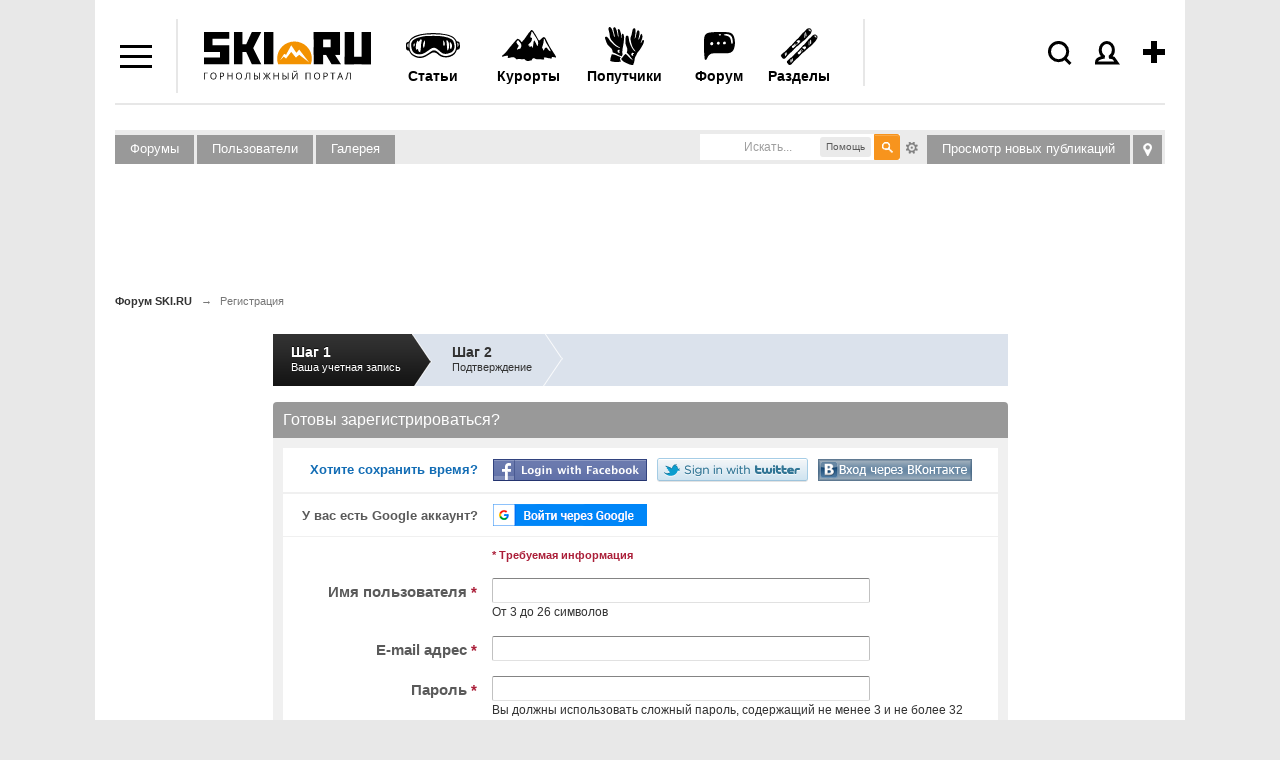

--- FILE ---
content_type: text/css
request_url: https://www.ski.ru/styles/main_style.css?update=154
body_size: 62860
content:
@font-face {
	font-family: 'Open Sans';
	src: url('/fonts/OpenSansBold.eot');
	src: url('/fonts/OpenSansBold.eot') format('embedded-opentype'), url('/fonts/OpenSansBold.woff') format('woff'), url('/fonts/OpenSansBold.ttf') format('truetype'), url('/fonts/OpenSansBold.svg#OpenSansBold') format('svg');
	font-weight: bold;
	font-style: normal;
}

@font-face {
	font-family: 'Open Sans';
	src: url('/fonts/OpenSansRegular.eot');
	src: url('/fonts/OpenSansRegular.eot') format('embedded-opentype'), url('/fonts/OpenSansRegular.woff') format('woff'), url('/fonts/OpenSansRegular.ttf') format('truetype'), url('/fonts/OpenSansRegular.svg#OpenSansRegular') format('svg');
	font-weight: normal;
	font-style: normal;
}

/*@import url('https://fonts.googleapis.com/css?family=Open+Sans:400,700&subset=cyrillic');*/
/*   ==reset==   */
html, body, div, span, applet, object, iframe, pre,
a, abbr, acronym, address, big, cite, code,
del, dfn, em, img, ins, kbd, q, s, samp,
small, strike, strong, tt, var,
b, u, i, center,
dl, dt, dd,
fieldset, form, label, legend,
article, aside, canvas, details, embed,
figure, figcaption, footer, header, hgroup,
menu, nav, output, ruby, section, summary,
time, mark, audio, video {
	margin: 0;
	padding: 0;
	border: none;
}

table, caption, tbody, tfoot, thead, tr, th, td {
	margin: 0;
	padding: 0;
}

iframe {
	background: none;
	border: none;
	outline: none;
}

.main-column iframe img {
	color: red;
}
/*
input[type="button"], input[type="submit"], input[type="reset"]  {
  -webkit-appearance: none;
  -moz-appearance: none;
   appearance: none;
   border-radius: 0;
   border: 1px solid #999;
}
*/
/* HTML5 display-role reset for older browsers */
article, aside, details, figcaption, figure, footer, header, hgroup, menu, nav, section {
	display: block;
}

blockquote, q {
	quotes: none;
}

blockquote:before, blockquote:after, q:before, q:after {
	content: '';
	content: none;
}

table {
	border-collapse: collapse;
	border-spacing: 0;
}

b {
	font-weight: bold;
}

i {
	font-style: italic;
}

input, textarea, button, select {
	font: 14px Arial, Helvetica, sans-serif;
	color: #000;
}

textarea {
	resize: none;
}

button {
	cursor: pointer;
}

/*   ==global==   */
html {
	height: 100%;
}

body {
	height: 100%;
	position: relative;
	font-family: 'Open Sans', sans-serif;
	font-size: 13px;
	color: #000;
	-webkit-text-size-adjust: 100%;
}

.bc-site {
	/* background: url(/images/bc_winter.jpg) center top no-repeat fixed;*/
	background: #e8e8e8;
}

.bc-body {
	min-height: 80px;
}

.branding_top_b + .bc-body {
	min-height: 0;
}

::-webkit-input-placeholder {
	color: #9f9f9f;
}

::-moz-placeholder {
	color: #9f9f9f;
}

/* Firefox 19+ */
:-moz-placeholder {
	color: #9f9f9f;
}

/* Firefox 18- */
:-ms-input-placeholder {
	color: #9f9f9f;
}

hr {
	border: 1px solid #E7E7E7;
	margin-bottom: 25px;
	margin-top: 35px;
}
.flex-wrap{
	flex: wrap;
}
.flex {
	display: flex;
}

.flex-between {
	justify-content: space-between;
}

.flex-end {
	justify-content: flex-end;
}

.flex-center {
	justify-content: center;
}

.flex-middle {
	align-items: center;
}

#container {
	height: 100%;
	height: auto !important;
	min-height: 100%;
	background: none;
}

#site-container {
	_zoom: 1; /*overflow: hidden; ?????? ?? ????? ?? 15.01.2015*/
	background: none;
}

.swiss_bg_2014 {
	background: url(/images/swiss_bg_2014_2.jpg) no-repeat center 0;
	height: 100%;
	width: 100%;
	position: fixed;
	z-index: 0;
}

.alps_bg {
	background: #fff url(/images/alps_bg.jpg) no-repeat center 0;
	height: 100%;
	width: 100%;
	position: fixed;
	top: 0;
	z-index: 0;
}

.alps_bg_1 {
	background: #fff url(/images/alps_bg_1.jpg) no-repeat center 0;
	height: 100%;
	width: 100%;
	position: fixed;
	top: 0;
	z-index: 0;
}

.alps_bg_2 {
	background: #fff url(/images/alps_bg_2.jpg) no-repeat center 0;
	height: 100%;
	width: 100%;
	position: fixed;
	top: 0;
	z-index: 0;
}

.fix-width {
	/*???? 755*/
	max-width: 1050px;
	margin: 0 auto;
	position: relative;
	padding: 0 20px;
	_width: 1050px;
	background: #fff;
}

.authBlock ul {
	list-style: none;
}

.authBlock-list {
	display: none;
	position: absolute;
	right: -52px;
	z-index: 10;
	top: 44px;
	width: 220px;
}

.not_auth .authBlock-list {
	right: -64px;
}

.authBlock:hover .authBlock-list, .menu-add-block:hover .menu-add-block-drop {
	display: block;
}

.menu-add-block:hover, .authBlock:hover {
	z-index: 110;
	position: relative;
}

.menu-add-block-drop {
	padding: 15px 0 0 0;
	position: absolute;
	right: -20px;
	z-index: 10;
	top: 25px;
}

.authBlock ul, .menu-block ul {
	background-color: #fff;
	padding: 20px 0 5px 0px;
}

.authBlock ul {
	margin: 20px 0 0 0;
}

.authBlock.not_auth ul {
	top: 60px;
}

.auth-login {
	background: url(/images/login-sprite.svg) no-repeat 0 6px;
}

.auth-reg {
	background: url(/images/login-sprite.svg) no-repeat 0 -38px;
}

.menu-add-block ul li, .authBlock ul li, .menu-block ul li {
	margin: 5px 35px 22px 25px;
	font-size: 14px;
}

.menu-block ul li {
	padding: 3px 27px 3px 40px;
	-webkit-transform: translateX(0);
	-moz-transform: translateX(0);
	transform: translateX(0);
	overflow: hidden;
	-webkit-column-break-inside: avoid;
	column-break-inside: avoid;
}

.menu-block ul li a {
	text-decoration: none;
}

.authBlock ul li {
	padding: 3px 27px 3px 40px;
}

.menu-add-block ul li {
	padding: 3px 27px 3px 50px;
}

.authBlock.not_auth {
	margin-left: 23px;
	margin-right: 23px
}

.authBlock ul li.topost {
	margin: 0;
	padding: 0;
	width: 100%;
}

.authBlock ul li.topost a {
	color: #fff !important;
	font-weight: bold;
	background: #F7941D;
	display: block;
	text-align: center;
	padding: 1px 0 0 0;
}

.authBlock ul li.topost a span {
	font-size: 24px;
	font-weight: normal;
	padding-right: 10px;
	vertical-align: middle;
	height: 38px;
	display: inline-block;
}

.authBlock ul li a, .menu-add-block li a {
	text-decoration: none;
	color: #000;
}

.authBlock ul li:hover ul {
	display: block;
}

.menu-add-block .topost a {
	color: #e36b00 !important;
	background: url(/images/post_sprite_3.png) no-repeat 0 -111px;
	padding: 0 0 0 15px;
}

.menu-add-block .topost:hover {
	background: #fff7ea;
	padding: 17px 15px;
	margin: -17px 0 -17px -15px;
}

.menu-add-block ul li.topost ul li a {
	font-size: 14px;
	color: #000 !important;
	background: none;
	padding: 3px 0 3px 25px;
}

.menu-add-block ul li.topost ul li a:hover {
	color: #e36b00 !important;
	text-decoration: none !important;
}

.menu-add-block .topost_1 {
	background: url(/images/post-sprite.svg) no-repeat 0 -5px;
}

.menu-add-block .topost_2 {
	background: url(/images/post-sprite.svg) no-repeat 0 -51px;
}

.menu-add-block .topost_3 {
	background: url(/images/post-sprite.svg) no-repeat 0 -98px;
}

.menu-add-block .topost_4 {
	background: url(/images/post-sprite.svg) no-repeat 0 -142px;
}

.menu-add-block .topost_5 {
	background: url(/images/post-sprite.svg) no-repeat 0 -188px;
}

.menu-add-block .topost_6 {
	background: url(/images/post-sprite.svg) no-repeat 0 -233px;
}

.menu-add-block .topost_7 {
	background: url(/images/post-sprite.svg) no-repeat 0 -279px;
}

.menu-add-block .topost_8 {
	background: url(/images/post-sprite.svg) no-repeat 0 -327px;
}

.menu-add-block .topost_9 {
	background: url(/images/post-sprite.svg) no-repeat 0 -373px;
}

.menu-add-block .topost_10 {
	background: url(/images/post-sprite.svg) no-repeat 0 -413px;
}

.menu-add-post {
	background: url(/images/plus.svg) no-repeat 0 0;
	width: 22px;
	height: 22px;
	display: inline-block;
	position: relative;
}

.menu-add-post + .menu-add-block-drop {
	margin: 0;
	display: none;
	z-index: 100;
	padding-bottom: 11px;
	width: 465px;
}

.menu-add-post + .menu-add-block-drop ul {
	list-style: none;
	padding-left: 0;
	background-color: #fff;
	margin: 22px 0 0 0;
	padding: 30px 0 10px 0px;
}

.menu-add-block {
	float: right;
	margin: 41px 0 0 0;
	height: 50px;
}

/* #HEADER */
#header {
	position: relative;
	padding-bottom: 10px;
	border-bottom: 2px solid #e7e7e7;
	min-height: 80px;
	width: 100%;
}

#header .logo {
	float: left;
	margin: 32px 20px 0 0; /*��� ��������*/
	/*margin: 26px 20px 0 0; ��� ������������*/
	/*margin-top: 35px; 8 �������*/
	width: 16%; /*7 �������*/
	/*width: 15.3%; 8 �������*/
	max-width: 195px;
}

#header .logo img {
	width: 100%;
}

a.svg {
	position: relative;
	display: inline-block;
}

a.svg:after {
	content: "";
	position: absolute;
	top: 0;
	right: 0;
	bottom: 0;
	left: 0;
}

/* icon kp 2012  */

/*delete

#header .kp_link {  float: left; margin: 17px 0 0 25px; position: relative;   display: none; }
.kp_link .icon_kp { display: block; background: url(/images/icon_kp.png) no-repeat top left; width: 45px; height: 70px; z-index: 1; }
#kp_text {display: none; position: absolute; top: -70px; right: 47px; z-index: 50;background: url(/images/kp_bg2.png) no-repeat top left; width: 200px; height: 196px;}
#kp_text .close_kp_text { background: url(/images/icon_kp_close2.gif) no-repeat; width: 9px; height: 9px; position: absolute; bottom: 16px; right: 21px; cursor: pointer; }
#kp_text p { margin: 0; padding: 120px 18px 0px 21px; font-size: 12px; line-height: 1.1; }
#kp_text a { color: #0072A4 !important; margin-top: 6px; display: inline-block; }

*/

/* booking_logo */
.booking_logo {
	position: absolute;
	top: 12px;
	right: 10px;
}

/* #main menu */
#main-menu {
	position: absolute;
	top: 25px;
	left: 27%;
	/*left: 30%; 7 �������*/
	/*left: 18%; 8 �������*/
	z-index: 1;
	min-height: 53px;
}

#main-menu:after {
	border-right: 2px solid #E7E7E7;
	position: absolute;
	content: "";
	right: -15px;
	height: 67px;
	top: -6px;
}

#main-menu ul {
	padding: 0;
	margin: 0;
	list-style: none; /*???? 850 ????: ?????? ?????*/
/ / min-width : 0;
/ / z-index : 1;
}

#main-menu li {
	display: block;
	float: left;
	font-weight: normal;
	line-height: 1.45;
}

/*Links*/
#main-menu a {
	display: block;
	padding: 0px;
	padding: 0px 9px 17px 9px; /*???? ?? ?????? ??? ?????*/
}

#main-menu a:hover {
	border-bottom: 2px solid #F7941D;
}

/*Root items*/
#main-menu li a.root-item, #main-menu li a.root-item-selected {
	font-size: 14px; /* 7 �������*/
	/*font-size: 13px; 8 �������*/
	color: #000;
	position: relative;
	font-weight: bold;
}

#main-menu li a.root-item {
	text-decoration: none;
	padding-top: 41px;
	/*padding-bottom: 19px; 8 �������*/
}

#main-menu li a.root-item-selected {
	text-decoration: none;
}

/*Root items: hover*/
#main-menu li:hover a.root-item, #main-menu li.jshover a.root-item,
#main-menu li:hover a.root-item-selected, #main-menu li.jshover a.root-item-selected {
	text-decoration: none;
}

#main-menu li a.root-item span, #main-menu li a.root-item-selected span {
	display: block;
}

/* Root items has sub */
#main-menu a.root-item.has-sub:hover,
#main-menu a.root-item-selected.has-sub:hover,
#main-menu li:hover a.root-item.has-sub,
#main-menu li:hover a.root-item-selected.has-sub,
#main-menu li.jshover a.root-item.has-sub,
#main-menu li.jshover a.root-item-selected.has-sub {
	dsfcolor: #fff;
	text-decoration: none;
	position: relative; /* margin-right: 0 !important; */
}

/*Sub-menu box*/
#main-menu li .dropdown {
	display: none;
	position: absolute;
	top: 50px;
	left: -10px;
	overflow: hidden;
	padding: 20px 0;
	background: #000000;
/ / width : 573 px;
}

#main-menu li:hover .dropdown, #main-menu li.jshover .dropdown {
	display: block;
	z-index: 999;
}

/*Sub-menu item box*/
#main-menu .dropdown .col {
	width: 190px;
	float: left;
	border-right: 1px solid #424242;
}

#main-menu .dropdown .col:last-child {
	border-right: 0px solid #424242;
}

#main-menu .dropdown .dropdown-item {
	*zoom: 1;
	margin-bottom: 13px;
	padding: 0 20px;
	background: url(https://www.ski.ru/images/dropdown_icon.gif) no-repeat 10px 6px;
}

#main-menu .dropdown .col .dropdown-item:last-child {
	margin-bottom: 0;
}

#main-menu .dropdown .dropdown-item a {
	font-size: 13px;
	color: #F2F2F2;
	text-decoration: none;
}

#main-menu .dropdown .dropdown-item a:hover {
	text-decoration: underline;
	color: #F2F2F2;
}

.menu-icon {
	float: left;
	margin: 19px 25px 0 0;
	border-right: 2px solid #E7E7E7;
	width: 61px;
	height: 74px;
	background: url(/images/menu/menu.svg) no-repeat 5px center;
}

.menu-icon-open {
	background: url(/images/menu/close.svg) no-repeat 8px center;
	position: relative;
	z-index: 300;
}

.menu-block {
	display: none;
	z-index: 111;
	position: absolute;
	left: -20px;
	width: calc(100% + 40px);
	top: 86px;
}

.menu-block ul {
	list-style: none;
	-moz-column-count: 3;
	-webkit-column-count: 3;
	column-count: 3;
	margin: 17px 0 0 0;
}

.menu-icon1 {
	background: url(/images/menu/menu-sprite.svg) no-repeat 0 2px;
	margin-top: 0 !important;
}

.menu-icon2 {
	background: url(/images/menu/menu-sprite.svg) no-repeat 0 -44px;
}

.menu-icon3 {
	background: url(/images/menu/menu-sprite.svg) no-repeat 0 -91px;
}

.menu-icon4 {
	background: url(/images/menu/menu-sprite.svg) no-repeat 0 -138px;
}

.menu-icon5 {
	background: url(/images/menu/menu-sprite.svg) no-repeat 0 -182px;
}

.menu-icon6 {
	background: url(/images/menu/menu-sprite.svg) no-repeat 0 -228px;
}

.menu-icon7 {
	background: url(/images/menu/menu-sprite.svg) no-repeat 0 -272px;
}

.menu-icon8 {
	background: url(/images/menu/menu-sprite.svg) no-repeat 0 -318px;
}

.menu-icon9 {
	background: url(/images/menu/menu-sprite.svg) no-repeat 0 -362px;
}

.menu-icon10 {
	background: url(/images/menu/menu-sprite.svg) no-repeat 0 -410px;
}

.menu-icon11 {
	background: url(/images/menu/menu-sprite.svg) no-repeat 0 -456px;
}

.menu-icon12 {
	background: url(/images/menu/menu-sprite.svg) no-repeat 0 -502px;
}

.menu-icon13 {
	background: url(/images/menu/menu-sprite.svg) no-repeat 0 -548px;
}

.menu-icon14 {
	background: url(/images/menu/menu-sprite.svg) no-repeat 0 -594px;
}

.menu-icon15 {
	background: url(/images/menu/menu-sprite.svg) no-repeat 0 -638px;
}

.menu-icon16 {
	background: url(/images/menu/menu-sprite.svg) no-repeat 0 -684px;
}

.menu-icon17 {
	background: url(/images/menu/menu-sprite.svg) no-repeat 0 -728px;
}

.menu-icon18 {
	background: url(/images/menu/menu-sprite.svg) no-repeat 0 -775px;
}

.menu-icon19 {
	background: url(/images/menu/menu-sprite.svg) no-repeat 0 -821px;
}

.menu-icon20 {
	background: url(/images/menu/menu-sprite.svg) no-repeat 0 -867px;
}

.menu-icon21 {
	background: url(/images/menu/menu-sprite.svg) no-repeat 0 -914px;
}

.menu-icon22 {
	background: url(/images/menu/menu-sprite.svg) no-repeat 0 -1013px;
}

.menu-icon23 {
	background: url(/images/menu/menu-sprite.svg) no-repeat 0 -964px;
}

.menu-icon24 {
	background: url(/images/menu/menu-sprite.svg) no-repeat 0 -1059px;
}

/* #Content */
#content {
	margin: 25px 0;
	position: relative;
	_zoom: 1;
/ / z-index : - 1;
}

#content .main-column {
	padding-bottom: 40px;
	overflow: hidden;
	padding-right: 40px;
/ / z-index : 0;
}

#content .right-column {
	width: 240px;
	float: right;
/ / z-index : 0; /*margin-bottom: 30px;*/
}

/* BEGIN FOOTER */
#footer {
	overflow: hidden;
	clear: both;
	border-top: 2px solid #E7E7E7;
	padding: 27px 20px 30px 20px;
	color: #666666;
	_zoom: 1;
}

#footer .lcol {
	float: left;
	width: auto;
}

#footer .rcol {
	float: right;
	width: 200px;
}

#footer .ccol {
	justify-content: center;
}

#footer .ccol a:not(:last-child) {
	padding: 0 15px;
}

#footer .ccol a:last-child {
	padding-left: 35px;
}

/* END FOOTER */

/**/
.requared {
	color: #993333;
}

.clear {
	clear: both;
}

.clearfix:after {
	content: "";
	display: block;
	height: 0;
	clear: both;
	visibility: hidden;
}

.clearfix {
	display: inline-block;
}

/* navigation */
.navigation, .navigation2, .navigation3 {
	color: #000000;
	font-weight: bold;
	padding: 0px 13px 15px 13px;
}

.navigation2 a, .navigation2 {
	font-size: 28px;
	color: #000000;
	text-decoration: none;
}

.navigation2.smaller a, .navigation2.smaller a:hover {
	font-size: 25px;
}

.navigation, .navigation3 {
	font-size: 22px;
}

.navigation span {
	font-weight: normal;
	color: #666;
}

.navigation a {
	background: url(/images/h_1_bul.png) no-repeat right 10px;
	text-decoration: none;
	padding-right: 35px;
	padding-left: 5px;
	color: #999999;
}

.navigation a:hover {
	color: #999999;
	text-decoration: none;
}

.navigation a:first-child {
	padding-left: 0;
}

.navigation a:last-child {
	background: none;
	padding-right: 0;
	color: #000000;
	text-decoration: none;
}

/* Wisiwig styles */
#content .main-column .post_text table {
	border-collapse: collapse;
}

#content .main-column .post_text table td {
	border-color: #2c2c2c;
	padding: 5px;
}

.cke_show_borders table {
	border-collapse: collapse;
}

.cke_show_borders table td {
	border-color: #2c2c2c;
	padding: 5px;
}

body.cke_editable {
	padding: 15px; /* min-width: 350px !important; */
	height: auto !important;
	line-height: 1.5;
}

body.cke_editable img {
	margin: 6px;
}

body.cke_editable a.cboxElement {
	display: block;
	text-align: center;
}

/*------------*/
a {
	color: #999999;
	text-decoration: underline;
}

a:hover {
	color: #999999;
	text-decoration: none;
}

#content a {
	text-decoration: none;
}

#content a:hover {
	text-decoration: underline;
}

.upper {
	text-transform: uppercase;
	text-decoration: none;
	font-size: 11px;
	font-family: Verdana, Geneva, Arial, Helvetica, sans-serif;
}

.orange_link, .orange_link:hover {
	color: #EF8501 !important;
}

.grey_link, .grey_link:hover {
	color: #000 !important;
}

.lgrey_link, .lgrey_link:hover {
	color: #999999 !important;
}

.gray, .gray a {
	color: #999999;
}
.fontBold{
	font-weight: bold;
}

.a_button, .a_button2 {
	display: block;
	height: 34px;
	line-height: 34px;
	cursor: pointer;
	background-position: top center;
	background-repeat: no-repeat;
	color: #fff !important;
	text-decoration: none;
	font-weight: bold;
	text-align: center;
	text-shadow: #0486CA 0px -1px 1px;
}

.a_button {
	background-image: url(/images/button1.png);
	width: 129px;
}

.a_button2 {
	background-image: url(/images/button2.png);
	width: 149px;
}

.estimate_btn {
	width: 154px;
	padding-left: 14px;
	height: 36px;
	display: block;
	line-height: 36px;
	background: url(/images/estim_btn.png) no-repeat 0 0;
	color: #000000 !important;
	font-size: 15px;
	font-weight: bold;
	text-decoration: none;
	text-shadow: #FFFFFF 0px 1px 1px;
}

.estimate_btn:hover {
	background-position: 0 -36px;
	text-decoration: none !important;
	color: #000000 !important;
}

.link_right {
	float: right;
	margin: 0 0 0px 10px;
	overflow: hidden;
}

.link_left {
	float: left;
	margin: 0 10px 0px 0px;
	overflow: hidden;
}

.link_right a {
	display: block;
	float: left;
	line-height: 34px;
	margin-left: 20px;
}

.link_left a {
	display: block;
	float: left;
	line-height: 34px;
	margin-right: 20px;
}

.pull-left {
	float: left;
}

.pull-right {
	float: right;
}

h1, h2, h3, h4, h5, h6 {
	font-weight: bold;
	padding: 0;
	margin: 0;
	margin-bottom: 20px;
	color: #000;
}

h1 {
	font-size: 28px;
}

.pagetitle {
	font-weight: bold;
	margin-bottom: 30px;
	padding-left: 13px;
}

h1 span, h2 span, h3 span {
	font-weight: normal;
	color: #666;
}

h2 {
	font-size: 24px;
}

h2 span {
	color: #999;
}

.tagsBlock_in_list h2 {
	margin-bottom: 0px;
}

h3 {
	font-size: 22px;
}

.news-homenew h3 {
	color: #999;
	text-transform: uppercase;
}

.col-right h3 a {
	font-size: 22px;
	text-transform: uppercase;
	font-weight: bold;
	text-decoration: none;
}

h3 a, h3 .lgrey_link {
	font-size: 14px;
	font-weight: normal;
}

h4 {
	font-size: 14px;
}

h5 {
	font-size: 16px;
	line-height: 24px;
}

.color-white, .color-white a {
	color: white !important;
}

.btn-center {
	margin: 0 auto;
}

p {
	margin: 0;
	padding: 0;
	padding-bottom: 20px;
	line-height: 1.5;
}

.medium_text {
	font-size: 90%;
}

/**/
.center {
	text-align: center;
}

.left {
	text-align: left;
}

.right {
	text-align: right;
}

.fleft {
	float: left;
}

.fright {
	float: right;
}

.img-left {
	float: left;
	margin: 0 30px 0 0;
}

.img-right {
	float: right;
	margin: 0 0 0 30px;
}

/* banners */
.top-banner, .horizont-banner, {
	margin: 0 auto;
	text-align: center;
	width: 100%;
	z-index: 0;
	overflow: hidden;
}

.vertical-banner {
	margin: 0 auto 30px auto;
	text-align: center;
	width: 100%;
	z-index: 0;
}

.top-banner {
	max-height: 100px;
	overflow: hidden;
}

.horizont-banner {
	/*max-height: 100px;*/
	margin-bottom: 30px;
	overflow: hidden;
}

.h150 {
	max-height: 150px;
}

/* tagsBlock */
.tagsBlock {
	border: dotted #666666;
	border-width: 1px 0;
	padding: 17px 13px;
	margin-bottom: 30px;
	color: #666666;
	line-height: 1.5;
}

.tagsBlock a {
	color: #000000;
	text-decoration: none;
}

.tagsBlock a:hover {
	color: #000000;
	text-decoration: underline;
}

.similarTag {
	font-size: 13px;
	color: #4F4D4D;
	margin-bottom: 20px;
	padding-left: 13px;
	overflow: hidden;
	border-top: none;
	padding-bottom: 10px;
	padding-top: 18px;
	margin-top: -15px;
	overflow: hidden;
}

.similarTag div {
	float: left;
	margin-right: 5px;
	margin-bottom: 10px;
	background: url(/images/over_tag_bg_2.jpg) no-repeat right 0;
	height: 19px;
	padding: 0 0 0 0;
}

.similarTag a {
	color: #000;
	font-weight: bold;
	padding: 0 5px 4px 15px;
	background: url(/images/over_tag_bg_1.jpg) no-repeat left 0;
	display: block !important;
}

.similarTag .all_tag {
	float: left;
	margin-right: 5px;
	margin-bottom: 10px;
	background: none;
	height: 19px;
	padding: 0 0 0 0;
}

.similarTag .all_tag a {
	color: #000;
	font-weight: normal;
	padding: 0 0 4px 0;
	background: none;
	display: block !important;
}

.mainTag {
	font-size: 28px;
	font-weight: bold;
	margin-top: 2px;
	margin-bottom: 15px;
}

.mainTag a {
	display: inline-block;
	background: #ebebeb url(/images/nom_tag_bg_2.png) no-repeat center left;
	line-height: 35px;
	height: 38px;
	color: #000000 !important;
	text-decoration: none;
	padding: 0 13px 0 30px;
	border-radius: 5px 0 0 5px;
	font-size: 22px;
	-moz-border-radius: 0 3px 3px 0;
	-webkit-border-radius: 0 3px 3px 0;
	border-radius: 0 3px 3px 0;
}

.mainTag a:hover {
	color: #000000 !important;
}

.mainTag.p_big_tag a {
	background: #f7941d url(/images/p_big_tag.png) no-repeat center left;
}

.similarTag + .similarTagsEdit {
	display: block;
	margin: -20px 0 35px 10px;
}

.postsMenu ul {
	margin: 0 0 0 2px;
	padding: 0;
	list-style: none;
	float: left;
	padding-bottom: 15px;
}

.postsMenu ul li {
	display: block;
	float: left;
	margin-left: 2px;
	position: relative;
	z-index: 3;
}

.postsMenu ul li.postsMenuDrop {
	z-index: 4;
}

.postsMenu ul a {
	font-size: 14px;
	line-height: 2;
	color: #000;
	display: block;
	padding: 0 10px;
	text-decoration: none;
}

.postsMenu ul a:hover, .postsMenu ul a.selected, .postsMenu ul a.selected:hover {
	background-color: #e7e7e7;
	color: #000;
	text-decoration: none !important;
	border-radius: 5px;
	-webkit-border-radius: 5px;
	border-radius: 5px;
}

.postsMenu ul .submenu {
	display: none;
	position: absolute;
	left: -2px;
	padding-top: 10px;
	background-color: #fff;
	width: 145px;
	box-shadow: 7px 0 25px rgba(0, 0, 0, 0.3);
}

.postsMenu ul .submenu li {
	float: none;
	background: url(/images/submenu_icon.gif) no-repeat 10px 6px;
	padding: 0px 0 10px 10px;
	position: relative;
}

.postsMenu ul .submenu a {
	color: #666666;
	line-height: 1;
	text-decoration: none;
}

.postsMenu ul .submenu a:hover {
	background-color: transparent;
	text-decoration: underline !important;
}

.postsMenu .submenu a.selected, .postsMenu .submenu a.selected:hover {
	background-color: transparent;
	color: #666;
}

.posts_menu_bord {
	border-bottom: 1px solid #ebebeb;
}

.postsMenuDrop:hover ul {
	display: block;
}

/* contentBlock */
.contentBlock table {
	border: 0;
}

.contentBlock table th {
	border: 0;
}

.contentBlock table td {
	border: 0;
}

.contentBlock {
	padding: 0 0 0 13px;
	line-height: 1.4;
	overflow: hidden;
	margin: 0px 0 20px 0;
}

.contentBlock h2 {
	margin: 0 0 5px 0;
}

.contentBlock a {
	color: #EF8501;
}

/* infoBlock */
.infoBlock {
	overflow: hidden;
	margin-bottom: 30px;
	_zoom: 1;
}

.infoBlock.greyBg, .greyBg {
	background-color: #F1F1F1;
	border: 1px solid #D8D8D8;
	padding: 15px;
	-moz-border-radius: 6px;
	-webkit-border-radius: 6px;
	border-radius: 6px;
}

.infoBlock.orangeBg, .orangeBg {
	background-color: #FF9E3F;
	padding: 15px;
	-moz-border-radius: 6px;
	-webkit-border-radius: 6px;
	border-radius: 6px;
}

.infoBlock.grey_border, .grey_border {
	background-color: #FFF;
	border: 1px solid #F7F7F7;
}

.infoBlock .infoBlockTitle {
	margin-bottom: 15px;
	line-height: 1.3;
}

.infoBlock .infoBlockTitle:before, .infoBlock .infoBlockTitle:after {
	display: table;
	content: "";
}

.infoBlock .infoBlockTitle:after {
	clear: both;
}

.infoBlockTitle h4 {
	color: #999999;
	font-size: 22px;
	float: left;
	margin: 0;
	text-transform: uppercase;
}

.infoBlockTitle h4 a {
	color: #999999 !important;
	text-decoration: none;
	padding: 0;
}

.infoBlockTitle h4 a:hover {
	text-decoration: none;
}

.infoBlockTitle span {
	font-weight: normal;
	font-size: 14px;
	line-height: 2.2;
	padding: 0px 0 0 10px;
}

.infoBlock .all_link {
	float: right;
	font-size: 11px;
	color: #E26B00 !important;
	text-transform: uppercase;
	margin-top: 7px;
}

.infoBlock .all_link a {
	color: #E26B00 !important;
	text-decoration: none;
}

.infoBlock .all_link a:hover {
	text-decoration: underline;
}

/* borderBlock */
.borderBlock {
	overflow: hidden;
	border: 1px solid #ECECEC;
	position: relative;
	_zoom: 1;
	padding: 15px 25px;
	margin-bottom: 30px;
	-moz-border-radius: 6px;
	-webkit-border-radius: 6px;
	border-radius: 6px;
}

.borderBlock2 {
	overflow: hidden;
	border: 2px solid #E5E5E5;
	_zoom: 1;
	padding: 20px 25px;
	margin: 0 0 30px 0;
	-moz-border-radius: 15px;
	-webkit-border-radius: 15px;
	border-radius: 15px;
}

/**/
ul.sectionList_rss {
	margin: 0;
	padding: 0;
	list-style-type: none;
}

.sectionList_rss li {
	display: block;
	margin-bottom: 11px;
}

.sectionList_rss .rss {
	float: right;
	width: 15px;
	height: 15px;
	background: url(/images/rss_icon.png) no-repeat;
	cursor: pointer;
}

.sectionList_rss a {
	line-height: 15px;
	color: #666666;
	font-size: 14px;
}

.sectionList_rss .selected {
	color: #FF8000;
}

/* anonsList */
.anonsList {
	_zoom: 1;
}

.anonsListItem {
	overflow: hidden;
	margin-bottom: 22px;
	line-height: 1.4;
}

.anonsListItem:last-child {
	margin-bottom: 0px;
}

.border-item .anonsListItem {
	border-bottom: 1px dotted #CCCCCC;
	padding-bottom: 20px;
}

.border-item .anonsListItem:last-child {
	border-bottom: 0px dotted #CCCCCC;
	padding-bottom: 0px;
}

a.top_news_link {
	line-height: 19px;
	text-decoration: none;
	color: #666 !important;
}

a.top_news_link:hover {
	text-decoration: underline;
}

.news_position {
	width: 19px;
	line-height: 19px;
	float: left;
	text-align: center;
	margin: 0px 6px 0 0;
	font-weight: bold;
	color: #fff;
	font-size: 16px;
	background-color: #999999;
	-moz-border-radius: 3px;
	-webkit-border-radius: 3px;
	border-radius: 3px;
}

a.anonsListItemTitle {
	display: block; /*padding-bottom: 10px;*/
	text-decoration: none;
	color: #000000 !important;
}

a.anonsListItemTitle:hover {
	text-decoration: underline;
}

.greyBg .anonsListItemTitle {
	color: #0083C7 !important;
}

.anonsListItemText {
	color: #999999;
	padding-right: 8px; /*line-height: 14px;*/
	display: inline-block;
	margin-bottom: 5px;
}

.anonsListItemDate, .anonsListItemAuthor, .anonsListItem? omment {
	font-size: 11px;
	line-height: 14px;
}

.anonsListItemDate {
	color: #999999;
	padding-right: 8px;
}

.anonsListItemAuthor {
	background: url(/images/index_sprite.svg) no-repeat 0px 4px;
	padding: 0 8px 0 14px;
}

/*.anonsListItemAuthor { background: url(/images/post_sprite.png) no-repeat 0px -21px; padding: 0 8px 0 22px; line-height: 15px; }*/
.anonsListItemComment {
	background: url(/images/index_sprite.svg) no-repeat 0 -20px;
}

/**.anonsListItem?omment { background: url(/images/post_sprite.png) no-repeat 0 -42px; padding: 0 8px 0 20px; line-height: 14px; font-size: 13px; }*/

.anonsListItemAuthor a, .anonsListItem? omment a {
	color: #999999 !important;
	text-decoration: none;
}

.anonsListItemAuthor a:hover, .anonsListItem? omment a:hover {
	text-decoration: underline;
}

.anonsListReportItem {
	float: left;
	width: 100px;
	padding-right: 3px;
	line-height: 1.5;
}

.anonsListReportItem a {
	color: #666;
	text-decoration: none;
}

.anonsListReportItem a:hover {
	color: #666;
	text-decoration: underline;
}

a.all_list {
	color: #999999 !important;
	text-decoration: none;
}

a.all_list:hover {
	text-decoration: underline;
}

/* ushi important */
.infoBlock.imp {
	padding-top: 0;
	padding-bottom: 15px;
	border-top-left-radius: 0;
	-moz-border-radius-topleft: 0;
	-webkit-border-top-left-radius: 0;
}

.infoBlock.imp .infoBlockTitle {
	background: #f7951a; /*margin-left: -15px; ??? ???????? ? ????*/
	border-bottom-right-radius: 5px;
	-moz-border-radius-bottomright: 5px;
	-webkit-border-bottom-right-radius: 5px;
	padding: 10px 15px;
	float: left;
	clear: both;
}

.infoBlock.imp .infoBlockTitle h4 {
	color: #fff !important;
}

.infoBlock.imp .infoBlockTitle h4 a {
	color: #fff !important;
}

.infoBlock.imp {
}

/* anons auction ushi */
.infoBlock.imp .au_img {
	margin-bottom: 20px;
	display: block;
}

.infoBlock.imp .au_title {
	font-weight: bold;
	font-size: 14px;
	color: #4d4d4d;
	display: block;
	margin: 5px 0;
	height: 34px;
	overflow: hidden;
}

.infoBlock.imp .au_time {
	color: #999;
	background: url(/images/time_icon.png) no-repeat 0 1px;
	padding: 1px 0 0 18px;
	margin-bottom: 15px;
}

.infoBlock.imp .au_price {
	font-weight: bold;
	font-size: 24px;
	color: #666;
	margin-top: 4px;
}

/* anons tour ushi */
.tour {
	background-color: #eaf4f8;
	padding-top: 0;
	position: relative;
	padding-left: 16px;
	padding-bottom: 16px;
	padding-right: 16px; /*??????? ????? ? ????? ????. ??????? ????????*/
}

.tour .infoBlockTitle h4 a {
	color: #f7941d !important;
	font-size: 14px;
	padding: 0px 15px;
	letter-spacing: 0.2em;
	background: #eaf4f8;

}

.tour .infoBlockTitle h4 {
	margin-top: 20px;
	text-align: center;
	float: none;
	background: url("/images/main/main-mark-resort.png") repeat-x left 10px;
}

.tour a {
	text-decoration: none;
}

.tour a:hover {
	text-decoration: underline;
}

.tour .all_link a {
	color: #fff !important;
	position: absolute;
	top: 18px;
	right: 15px;
	z-index: 10;
}

.tour .anonsListItem {
	margin-bottom: 15px;
	border-bottom: 1px solid #C6D8E5;
	padding-bottom: 20px;
	padding-top: 5px;
}

.tour .anonsListItem:last-child {
	border-bottom: none;
}

.tour .anonsListItem:last-child {
	margin-bottom: 0;
}

.tour_title, .tour_title a {
	font-size: 14px;
	color: #000 !important;
	margin-top: 7px;
}

.tour_curort {
	background: url("/images/main/resort-tour1.svg") no-repeat 0 center;
	display: block;
	margin: 6px 0 8px 0;
	padding-left: 20px;
}

.tour_categ, .tour_categ a {
	font-size: 12px;
	color: #E37410;
}

.tour_price {
	padding-left: 10px;
	float: right;
	font-size: 14px;
	margin-top: -1px;
	padding: 2px 7px;
	background: #c8e2ed;
}

.tour_grey, .tour_grey a {
	text-align: right;
	font-size: 11px;
	color: #999999;
	display: block;
}

.tour_categ {
	display: block;
	margin-bottom: 7px;
}

/* anons shop ushi */

.shop .anonsListItemTitle {
	font-size: 14px;
	font-weight: bold;
	color: #666 !important;
	line-height: 1.3;
	margin-bottom: 8px;
}

.shop .shopItemImg {
	display: block;
	float: left;
	margin: 4px 12px 3px 0;
}

.shop .shopItemImg img {
	max-width: 118px;
	height: auto;
}

.shop .shopItemDesc {
	font-size: 13px;
	color: #666 !important;
}

.shop .shopItemOrder {
	float: right;
	font-size: 12px;
	line-height: 16px;
	padding: 10px;
	text-transform: uppercase;
}

.shop .shopItemOrder a {
	text-decoration: none;
}

.shop .shopItemOrder a:hover {
	text-decoration: underline;
}

.shop .shopItemPrice {
	font-size: 14px;
	font-weight: bold;
	color: #666666;
	float: left;
	line-height: 16px;
	padding-top: 10px;
}

.shop .shopItemPrice .shopItemPrice2 {
	color: #666666;
	text-transform: uppercase;
	white-space: nowrap;
}

/* anons avia ushi */
/*.avia_block { background-color: #F7941D; overflow: hidden; position: relative; margin-bottom: 30px; _zoom: 1; }
.avia_block .avia_block_title {  }
.avia_block .avia_block_title h4 { background-color: #FFFFFF; -moz-border-radius: 0 0 6px 0; -webkit-border-radius: 0 0 6px 0; border-radius: 0 0 6px 0; padding: 10px 12px; margin: 0; display: block; float: left; color: #000000; font-size: 14px; font-weight: bold; text-transform: uppercase; }*/
.avia_block {
	background-color: #f6f6f6;
	overflow: hidden;
	position: relative;
	padding: 9px 12px;
	padding-top: 0;
	margin-bottom: 30px;
	_zoom: 1;
}

.avia_block .avia_block_title {
}

.avia_block .avia_block_title h4 {
	background-color: #F7941D;
	-moz-border-radius: 0 0 6px 0;
	-webkit-border-radius: 0 0 6px 0;
	border-radius: 0 0 6px 0;
	padding: 10px 12px;
	margin: 0;
	margin-left: -12px;
	display: block;
	float: left;
	color: #ffffff;
	font-size: 14px;
	font-weight: bold;
	text-transform: uppercase;
}

/* mark_table */
table.mark_table {
	width: 97%;
}

table.mark_table td {
	vertical-align: top;
	font-size: 14px;
	color: #666666;
	padding: 6px 0;
}

table.mark_table td.mark {
	width: 70px;
	text-align: right;
}

table.mark_table td.mark .acc_itemStar {
	margin: 0;
	background: url(/images/icon_star.png) repeat-x 0 -12px;
}

table.mark_table a {
	white-space: nowrap;
}

.markList {
}

.markList .markListItem {
	_zoom: 1;
	line-height: 1.5;
	margin-bottom: 20px;
	background: url(/images/resort_icon.gif) no-repeat 0 5px;
	padding: 0 0 0 20px;
}

.markList .markListItem a {
	text-transform: lowercase;
	text-decoration: none;
}

.markList .markListItem a:hover {
	text-decoration: underline;
}

/* resortList */
.resortPlaceBlock {
	overflow: hidden;
	margin-bottom: 30px;
	padding: 0 0 0 13px;
}

.placeList {
	overflow: hidden;
	_zoom: 1;
	padding-top: 20px;
}

.placeList .placeListItem {
	float: left;
	width: 50%;
	position: relative;
	*width: 49%;
}

.placeList .placeListItem .placeListItemPic {
	float: left;
	margin: 0 15px 10px 0;
	width: 40%;
}

.placeList .placeListItem .placeListItemInfo {
	line-height: 1.5;
	padding: 0 10px 0 0;
	margin: 10px 0;
}

.placeList .placeListItem .placeListItemPrice {
}

.placeList .placeListItem .placeListItemPrice b {
	font-size: 18px;
}

.resortsBlock {
	overflow: hidden;
	_zoom: 1;
	font-size: 12px;
	margin-bottom: 30px;
}

.resortsBlock .resorts_ListHead {
}

.resortsBlock .resorts_ListHead span {
	display: inline-block;
	background-color: #FFF7ED;
	-moz-border-radius: 6px 6px 0 0;
	-webkit-border-radius: 6px 6px 0 0;
	border-radius: 6px 6px 0 0;
	font-size: 22px;
	font-weight: bold;
	color: #EA8909;
	line-height: 50px;
	padding: 0 15px;
	margin-right: 15px;
}

.resortsBlock .resorts_List {
	background-color: #FFF7ED;
	padding: 0px;
	overflow: hidden;
	_zoom: 1;
	-moz-border-radius: 0px 0px 6px 6px;
	-webkit-border-radius: 0px 0px 6px 6px;
	border-radius: 0px 0px 6px 6px;
}

.resortsBlock .resorts_ListItem {
	float: left;
	width: 30%;
	padding: 12px 6px 12px 13px;
	margin: 0px;
	overflow: hidden;
	line-height: 1.5;
}

.resortsBlock .lastItem {
	margin-right: 0;
	padding-right: 0;
	background-image: none;
}

.resortsBlock .resorts_List :last-child {
	background-image: none;
	padding-right: 0px;
}

.resortsBlock .resorts_ListItem img {
	float: left;
	margin: 0 8px 0 0;
	width: 85px;
}

.resortsBlock .resorts_ListItem .resorts_ListItemTitle {
	background-color: #EF8D11;
	color: #fff;
	font-size: 14px;
	padding: 1px 3px;
}

.resortsBlock .resorts_ListItem b {
	font-size: 14px;
}

/* tourTabsBlock */
.tourTabsBlock {
	margin-bottom: 30px;
	_zoom: 1;
}

.tourTabsBlock .tourTabs {
	height: 51px;
}

.tourTabsBlock .tourTabs div {
	width: 50%;
	float: left;
	text-align: center;
}

.tourTabsBlock .tourTabs a {
	color: #EF8501 !important;
	font-size: 24px;
	font-weight: bold;
	line-height: 51px;
	text-decoration: none;
}

.tourTabsBlock .tourTabs .current {
	background-color: #F6F6F6;
}

.tourTabsBlock .tourTabs .current a {
	color: #000 !important;
}

.tourTabsBlock .tourTabsBody {
	background: #F6F6F6;
	padding: 10px 0 !important;
}

.list_table {
	width: 100% !important;
	margin: 0 !important;
	padding: 0 !important;
	border: none;
}

.list_table td {
	vertical-align: top;
	border: none;
}

.td25 td {
	width: 20%;
}

.list_table h4 {
	font-size: 14px;
	background-color: #fff;
	line-height: 30px;
	text-transform: uppercase;
	padding-left: 19px;
}

.list_table ul {
	margin: 0;
	padding: 0;
	padding-left: 19px;
	list-style: none;
	line-height: 1.5;
}

.list_table ul li {
	background: url(/images/ul_arrow.png) no-repeat 0 8px;
	padding: 0 0 5px 12px;
}

.list_table a {
	color: #EF8501 !important;
	text-decoration: none;
}

.list_table .kolvo {
	color: #999999;
}

.list_table li.selected a {
	color: #666 !important;
}

/* tourList */
.tourList {
}

.tourList .tourListItem {
	overflow: hidden;
	_zoom: 1;
	border-bottom: 1px dotted #C2C2C2;
	padding-bottom: 25px;
	margin-bottom: 25px;
	margin-left: 10px;
}

.tourListItem .tourListItemPic {
	width: 20%;
	float: left;
	margin: 0 10px 0 0;
	border: 4px solid #F6F6F6;
}

.tourListItem .tourListItemInfo {
	padding-left: 23%;
}

.tourListItem .tourListItemTitle {
	margin-bottom: 15px;
	line-height: 1.1;
}

.tourListItem .tourListItemTitle a {
	color: #000000 !important;
	font-size: 24px;
	text-decoration: none;
	font-weight: bold;
	margin-right: 20px;
}

.tourListItem .tourListItemTitle a:hover {
	text-decoration: underline;
}

.tourListItem .tourListItemTitle .tourListItemDate {
	color: #999999;
	font-size: 18px;
	white-space: nowrap;
}

.tourListItem .tourListItemText {
	margin-bottom: 15px;
	line-height: 1.5;
}

.tourListItem .tourListItemDetail {
	overflow: hidden;
	margin-bottom: 15px;
	line-height: 1.5;
}

.tourListItem .tourListItemTags a, .tourDetail .tourDetailTags a {
	color: #000000 !important;
	text-transform: capitalize;
}

.tourListItem .tourListItemCountry a, .tourDetail .tourDetailCountry a, .tourListItemTown {
	color: #EF8501 !important;
}

.tourListItem .tourListItemPrice, .tourDetail .tourDetailPrice {
	color: #EF8501;
	font-weight: bold;
	text-transform: uppercase;
	white-space: nowrap;
}

.tourListItem .tourListItemDetail2 {
	overflow: hidden;
}

.tourListItem .tourListItemDetail2 .tourListItemCompany {
	color: #999999 !important;
	float: right;
	white-space: nowrap;
	text-align: right;
}

.tourListItem .tourListItemDetail2 .tourListItemDet {
	float: left;
}

/* tourDetail */
.tourDetail {
	margin-bottom: 30px;
}

.tourDetail .tourDetailPic {
	float: left;
	margin: 0 15px 15px 0;
	max-width: 200px;
	width: auto;
}

.tourDetail .tourDetailDate {
	color: #999999;
	font-size: 18px;
	margin-bottom: 8px;
}

.tourDetail .tourDetailInfo {
	overflow: hidden;
	margin-bottom: 15px;
}

.tourDetail .tour_desc {
	overflow: hidden;
	line-height: 1.5;
}

/* searchForm */
.searchForm {
	margin-bottom: 30px;
	_zoom: 1;
}

.blueBg {
	background-color: #C0E6FF;
	position: relative;
	padding: 8px 9px;
	-moz-border-radius: 6px;
	-webkit-border-radius: 6px;
	border-radius: 6px;
}

.searchForm form {
	position: relative;
	margin-right: 42px;
	height: 42px;
}

.searchForm input {
	height: 42px;
	line-height: 42px;
	border: 0;
	margin: 0;
	padding: 0;
}

.searchForm .search_text {
	width: 100%;
	height: 42px;
	background: url(/images/inputBlueBg.png) no-repeat top right;
}

.searchForm .search_text input {
	font-size: 24px;
	font-weight: bold;
	color: #999999;
	padding: 0 10px;
	width: 97%;
	background: transparent url(/images/inputBlueBgleft.png) no-repeat left top;
}

.searchForm .search_button {
	width: 42px;
	background: #C0E6FF url(/images/searchButtonBlue.gif) no-repeat top left;
	font-size: 1px;
	cursor: pointer;
	position: absolute;
	right: -45px;
	top: 0px;
}

/* gdeBlock */
.gdeBlock {
	margin-bottom: 30px;
	position: relative;
	_zoom: 1;
	padding: 15px;
	background-color: #EAEAEA;
	-moz-border-radius: 6px;
	-webkit-border-radius: 6px;
	border-radius: 6px;
}

.gdeBlock .gdeBlockTab {
	overflow: hidden;
	margin: 20px auto;
	width: 100%;
}

.gdeBlock .gdeBlockTab td {
	vertical-align: top;
	width: 33%;
	text-align: center;
}

.gdeBlock .gdeBlockTab a {
	display: inline-block;
	margin: 0 auto;
	text-align: center;
	font-size: 22px;
	color: #E26B00;
	padding-top: 50px;
	background-repeat: no-repeat;
	background-position: top center;
}

.gdeBlock .gdeBlockTab a.tab1 {
	background-image: url(/images/gdeSearch.png);
}

.gdeBlock .gdeBlockTab a.tab2 {
	background-image: url(/images/gdeMap.png);
}

.gdeBlock .gdeBlockTab a.tab3 {
	background-image: url(/images/gdeCompare.png);
}

/* coutryPicList */
.coutryPicList {
	overflow: hidden;
	margin-bottom: 30px;
	_zoom: 1;
}

.coutryPicList a {
	display: block;
	line-height: 39px;
	height: 39px;
	margin-right: 15px;
	float: left;
	background-repeat: no-repeat;
	background-position: top left;
	text-decoration: none;
}

.coutryPicList a span {
	border-bottom: 1px dotted #999;
}

.coutryPicList a:hover span {
	border-bottom: 0px;
}

.coutryPicList a.icon_all_country {
	background-image: url(/images/icon_all_country.gif);
	padding-left: 45px;
}

.coutryPicList a.icon_europe {
	background-image: url(/images/icon_europe.gif);
	padding-left: 50px;
}

.coutryPicList a.icon_asia {
	background-image: url(/images/icon_asia.gif);
	padding-left: 50px;
}

.coutryPicList a.icon_sev_am {
	background-image: url(/images/icon_sev_am.gif);
	padding-left: 45px;
}

.coutryPicList a.icon_south_am {
	background-image: url(/images/icon_south_am.gif);
	padding-left: 30px;
}

.coutryPicList a.icon_africa {
	background-image: url(/images/icon_africa.gif);
	padding-left: 35px;
}

.coutryPicList a.icon_aust {
	background-image: url(/images/icon_aust.gif);
	padding-left: 45px;
}

/* countryList */
.countryList {
	overflow: hidden;
	_zoom: 1;
}

.countryList .countryListColumn {
	width: 100%;
	float: left;
}

.countryList .countryItem {
	padding: 0 0 20px 0;
	margin: 0 25px 0 0;
	float: left !important;
	width: 100%;
}

.countryList .countryItem .countryTitle {
	color: #E26B00;
	font-size: 22px;
	margin-bottom: 12px;
	margin-top: 15px;
}

.countryList .countryItem .countryTitle a {
	color: #E26B00 !important;
}

.countryList .countryItem .countryResorts {
}

.countryList .countryItem .countryResorts a {
	color: #000000 !important;
	line-height: 1.5;
}

.countryList .countryItem .countryResorts a.allList {
	color: #E26B00 !important;
	text-decoration: none;
	border-bottom: 1px dotted #E26B00;
}

.countryList .countryItem .countryResorts a.allList:hover {
	border-bottom: 0px;
}

.countryList .countryItem .in_news {
	font-size: 13px;
	margin-left: 10px;
}

/* tags list */
.tags_list {
	line-height: 1.5;
}

.tags_list a {
	color: #000000 !important;
	display: inline-block;
	margin-right: 20px;
}

/* auth_link */
.auth-link {
	text-align: right;
	font-size: 14px;
	line-height: 2;
	margin-bottom: 17px;
}

.auth-link a {
	color: #666666;
}

/* profileDetail */
.profileDetail {
}

.profileDetail .profileAuthor {
	font-size: 22px;
	font-weight: bold;
	color: #999999;
	text-decoration: none;
}

.profileDetail .profileAuthor:hover {
	text-decoration: underline;
}

.profileDetail .profileAvatar {
	float: left;
	width: 60px;
	display: block;
	margin: 19px 10px 10px 0;
}

.profileDetail .profileAvatar img {
	max-width: 100%;
	height: auto;
}

.profileDetail .profileMenu {
	margin: 15px 0 0 0;
	overflow: hidden;
}

.profileDetail .profileMenu span {
	display: block;
	line-height: 17px;
	padding-bottom: 5px;
}

.profileDetail .profileMenu a {
	font-size: 14px;
	color: #666 !important;
	text-decoration: none;
}

.profileDetail .profileMenu a:hover {
	text-decoration: underline;
}

.profileDetail .profileMenu .mess {
	background: url(/images/icon_contact.png) no-repeat 0px 5px;
	padding-left: 20px;
}

.profileDetail .profileMenu .friend {
	background: url(/images/icon_add_friend.png) no-repeat 0 0;
	padding-left: 20px;
}

/* element for post */
.vote-button {
	/*overflow: hidden;*/
	height: 34px;
	line-height: 34px;
	position: relative;
	margin-top: 5px;
}

.vote-button .post_vote_link {
	display: block;
	float: left;
	width: 32px;
	height: 34px;
	background: url(/images/reiting.png) no-repeat;
	cursor: pointer;
}

.vote-button .button_down {
	background-position: 0 -34px;
}

.vote-button .button_up {
	background-position: 0 0px;
}

.vote-button .reiting_number {
	display: block;
	float: left;
	border-style: solid;
	border-width: 0px 1px;
	line-height: 34px;
	width: 43px;
	text-align: center;
	color: #fff;
	font-size: 20px;
}

.vote-button .zero {
	background-color: #6AD44C;
	border-color: #5ECA3F;
}

.vote-button .up {
	background-color: #6AD44C;
	border-color: #5ECA3F;
}

.vote-button .down {
	background-color: #E00000;
	border-color: #AB400F;
}

.vote-button .radius {
	-webkit-border-radius: 3px 0px 0px 3px;
	-moz-border-radius: 3px 0px 0px 3px;
	border-radius: 3px 0px 0px 3px;
}

.vote-button .radius2 {
	-webkit-border-radius: 3px;
	-moz-border-radius: 3px;
	border-radius: 3px;
}

.postDetailInfo {
	margin: 0 0 20px 0;
	color: #999999;
	font-size: 13px;
	position: relative;
}

.postDetailInfo span {
	padding-right: 10px;
	white-space: nowrap;
}

.postDetailInfo a {
	color: #999999 !important;
}

.postDetailInfo a.new {
	color: #FF8000 !important;
}

.postDetailInfo .postDetailAuthor {
	background: url(/images/index_sprite.svg) no-repeat 0px 4px;
	padding-left: 16px;
	line-height: 15px;
}

.postDetailInfo .postDetailViews {
	background: url(/images/index_sprite.svg) no-repeat 3px -21px;
	padding-left: 21px;
}

.postDetailInfo .postDetailComment {
	background: url(/images/index_sprite.svg) no-repeat 3px -47px;
	padding-left: 20px;
	line-height: 15px
}

.postDetailInfo .postDetailSocial {
	float: right;
	text-align: right;
}

.postDetailInfo .postDetailSocial a {
	color: #CCCCCC;
	display: block;
	float: left;
	margin-left: 5px;
	font-size: 12px;
	font-weight: bold;
}

.post-link {
	position: absolute;
	white-space: nowrap;
	top: -2.3em;
	right: 0;
	z-index: 100;
	color: #000;
}

.postDetailInfo .postDetailAdminText {
	padding: 10px 0;
	display: block;
	background: #f7f7f7;
	margin: 0 -15px;
	color: #666666;
	border-top: 1px solid #ffffff;
}

.postDetailInfo .postDetailAdminText.top_gap {
	margin-top: 15px;
}

.postDetailInfo .postDetailAdminText a {
	color: #000000 !important;
}

.postDetailInfo .postDetailAdminText .postDetailViews {
	background: url(/images/index_sprite.svg) no-repeat 0px -12px;
	padding-left: 21px;
}

.posttosuubscribe {
	position: absolute;
	top: 15px;
	left: 130px;
}

.posttosuubscribe a {
	color: #ef8501;
}

.admin_post_info_gap {
	padding: 0 15px;
}

.admin_post_info_gap_1 {
	padding: 0 15px 5px 15px;
}

.admin_post_info_gap .change_author {
	float: left;
}

.admin_post_info_gap .change_author_form {
	float: left;
	margin: -4px 0 0 10px;
}

.admin_post_info_gap_add_tag {
	margin-top: 5px;
}

.admin_post_info_gap_add_tag form {
	display: inline;
}

table.admin_post_info {
	width: auto;
	margin: 10px 0;
	width: 100%;
	border-top: 1px solid #ffffff;
	border-bottom: 1px solid #ffffff;
}

table.admin_post_info tr td {
	padding: 5px 10px;
}

table tr.admin_post_info_head th {
	background: #fdfdfd;
	padding: 5px 10px;
}

table.admin_post_info th {
	padding: 2px 5px;
	text-align: center;
	font-size: 13px;
}

table.admin_post_info td {
	padding: 3px 5px;
	text-align: center;
}

table.admin_post_info tr:hover td, table.admin_post_info tr:hover a {
	color: #666 !important;
	background: #fdfdfd !important;
}

table.admin_post_info .admin_post_info_tag {
	text-align: left !important;
	padding-left: 15px;
}

.admin_edit_links {
}

.admin_edit_links a {
	margin-left: 15px;
}

/* postsList */
.postsList {
	margin: 20px 0;
}

.postsList .postsListItem {
	overflow: hidden;
	_zoom: 1;
	margin-bottom: 30px;
	padding: 0 13px;
}

.postsListItem img {
	width: auto;
	max-width: 100%;
	border-color: #f7f7f7;
	height: auto;
}

.postsListItem .vote-button {
	float: right;
	margin: 0px 0 13px 24px;
}

.postsListItem .postsListItemTitle {
	margin: 0;
	padding: 0;
	font-size: 26px;
	font-weight: bold;
	line-height: 1.1;
	margin-bottom: 15px;
}

.postsListItem .postsListItemTitle a {
	color: #000000 !important;
	text-decoration: none;
}

.postsListItem .postsListItemCategory {
	margin: 0 0 15px 0;
	color: #999999;
	font-size: 13px;
}

.postsListItem .postsListItemCategory a {
	color: #999999;
}

.postsListItem .postsListItemText {
	line-height: 1.5;
	margin-bottom: 15px;
	overflow: hidden;
	margin-top: 25px;
	font-size: 15px;
}

.postsListItem .postsListItemText a {
	color: #EF8501 !important;
}

.postsListItemTags a {
	color: #000000 !important;
}

.postsListItemTags a:first-letter {
	text-transform: capitalize;
}

.postsList .post_draft {
	background-color: #f7f7f7;
	padding-top: 20px;
	-moz-border-radius: 5px;
	-webkit-border-radius: 5px;
	border-radius: 5px;
	border: 1px solid #ebebeb;
}

.post_draft .postsListItemTitle, .post_draft .postsListItemTitle a {
	color: #000000 !important;
}

.postsList .post_private {
	background-color: #F5F5F5;
	border: 1px solid #D9D9D9;
	padding-top: 13px;
}

.postsList .vote-button {
	/*overflow: hidden;*/
	height: 34px;
	line-height: 34px;
	position: relative;
	margin-top: 4px; /*???????? ???????? ??????? ?????? ??? ??????????*/
}

.fake-cursor-text {
	cursor: pointer;
}

.postsListItemText iframe {
	max-width: 100%;
}

/*
.postsListItem .postsListItemTags a{
	height:22px;
	display:inline-block;
	background: url(/images/blog/tag1.png) no-repeat 5px center #EEEEEE;
	border:1px solid #dfdfdf;
	border-radius:3px;
	padding: 0px 7px 0px 21px;
	line-height:22px;
}
*/
.postsListItemTags a:not(.tags-more-btn), .postDetail .tags a:not(.tags-more-btn) {
	height: 28px;
	display: inline-block;
	background: url(/images/index_sprite.svg) no-repeat 18px -71px;
	border-radius: 40px;
	padding: 0px 20px 0px 39px;
	line-height: 28px;
	margin: 5px 7px 5px 0;
	white-space: nowrap;
	border: 2px solid #C8DBE3;
}

/* postDetail */
.postDetail {
	margin: 30px 0 20px 0;
	padding: 0px 13px;
	line-height: 1.5;
	_zoom: 1; /*width: 100%;*/
}

.postDetail .vote-button {
	float: right;
	margin: 8px 24px 0 0px;
}

.postDetail .vote-button.vote-button-inner {
	margin: 0 0 0 24px;
}

.postDetail h1 {
	margin: 20px 0;
	padding: 0;
	font-size: 26px;
	line-height: 1.1;
}

.postDetail .post_text {
	margin-bottom: 20px; /*overflow: hidden; ??? ???????? ? ?????? ??? ????????? ?? ??????*/
	font-size: 15px;
}

.post_text iframe, .postDetail .post_text object {
	margin-right: 10px;
}

.post_text img {
	height: auto;
	margin: 6px 0;
	border-color: #f7f7f7;
}

.post_text * {
	max-width: 100%;
}

.post_text a:not(.gray-dashed-links) {
	color: #EF8501 !important;
	outline: none;
}

.post_text a.cboxElement {
	display: block;
	text-align: center;
}

.postDetail .post_action {
	margin: 0 0 20px 0;
	position: relative;
	width: 100%;
}

.postDetail .post_action .right {
	float: right;
}

.postDetail .post_action .left {
	float: left;
}

.postDetail .post_action .vote-arrow, .postDetail .post_action .tags {
	float: left;
	color: #999;
	font-size: 13px;
}

.postDetail .post_action .vote-arrow {
	margin-right: 30px;
}

.postDetail .tags {
	/*background: url(/images/tags_b_icon.jpg) no-repeat 0 7px; padding-left: 29px;*/
	font-size: 90%;
	padding-top: 3px;
}

.postDetail > .tags {
	margin-bottom: 30px;
}

.postDetail .tags a {
	color: #000000 !important;
}

.postDetail .tags a:first-letter {
	text-transform: capitalize;
}

.postDetail .postDetailSource {
	font-size: 13px;
	color: #999999;
	padding: 15px 0;
}

.postDetail .postDetailSource a {
	color: #999999;
}

.postDetail .postDetailInfo {
	line-height: 1.3;
}

.postDetail .admin_b {
	background: #f7f7f7;
}

.postDetail .postDetailAdminText {
	padding: 10px 0;
	display: block;
	background: #f7f7f7;
	margin: 0 0 0 -15px;
	color: #666666;
	border-top: 1px solid #ffffff;
	font-size: 13px;
}

.postDetail .postDetailAdminText span {
	padding-right: 10px;
	white-space: nowrap;
}

.postDetail .postDetailAdminText a {
	color: #000000 !important;
}

.postDetail .postDetailAdminText .postDetailViews {
	background: url(/images/index_sprite.svg) no-repeat 0px -12px;
	padding-left: 21px;
}

.postDetail .admin_post_info_gap_2 {
	padding: 5px 15px 5px 15px;
}

.postDetail .admin_edit_links {
	margin-bottom: 30px;
}

.social-buttons {
	padding: 1em 0 0.5em;
	position: relative;
}

.social-buttons a {
	color: #999999;
	display: block;
	float: left;
	margin-left: 5px;
	font-size: 14px;
	opacity: 0.8;
}

.social-buttons a:hover {
	opacity: 1;
}

.social-buttons img {
	border-radius: 2px;
}

.postComments {
	overflow: hidden;
	padding: 0 13px;
}

.postComments .postCommentsTitle {
	color: #000000;
	font-size: 18px;
	font-weight: bold;
	margin-bottom: 7px; /*padding-left: 12px;*/
}

.postComments .postCommentsTitle a {
	color: #000;
	text-decoration: none;
}

.postComments .postCommentsTitle sup {
	line-height: 1;
	font-size: 70%;
}

.postComments .postCommentsTitle a.new {
	color: #FF8000 !important;
}

.postComments .postCommentsInfo {
	margin-top: 20px;
}

.postComments .postCommentsInfo a {
	color: #999;
}

.postComments .postCommentsList {
	overflow: hidden;
	margin: 15px 0;
	border-top: 1px solid #ebebeb;
	padding-top: 10px;
}

.post-social-login {
	font-size: 13px;
	margin: 10px 0px 0px 0px;
}

.post-social-login > div:not(.post-social-login-title) {
	float: left;
	margin-right: 7px;
	box-shadow: 0px 1px 1px rgba(0,0,0,0.3);
}

.post-social-login-title {
	padding-top: 4px;
	margin-bottom: 5px;
}

.nano-comments-wrap form img:first-of-type {
	float: left;
}

.nano-comments-wrap .cke_chrome {
	margin-left: 60px;
	width: 91%;
}

.link_add_comment {
	font-weight: bold;
	font-size: 14px;
	overflow: hidden;
	margin-bottom: 8px;
	margin-right: 13px;
}

.link_add_comment a {
	display: block;
	float: right;
}

.link_add_comment a.text {
	line-height: 14px;
	color: #EF8501 !important;
	margin-right: 5px;
}

.comment {
	_zoom: 1;
	overflow: hidden;
}

.new_comment {
	background-color: #FFF6ED;
}

.nano-comments-wrap .postCommentsList .subcomment:first-child {
	border-top: 1px solid #ebebeb;
}

.subcomment .subcomment {
	padding-left: 50px;
}

.comment-body {
	width: 100%;
	padding-bottom: 15px;
	border-bottom: 1px solid #ebebeb;
	margin-bottom: 10px;
	position: relative;
}

.width_comment_cups {
	float: left;
	padding: 12px 0 0 0;
	margin-right: 14px; /*correct cups*/
}

.comment_b {
	/*cups*/
	padding: 12px 0 12px 0;
	overflow: hidden;
}

.nano-comments-wrap .comment .commentAvatar {
	max-width: 45px;
	margin-left: 0px;
}

.comment .commentAvatar {
	max-width: 60px;
	width: 60px;
	height: auto;
	margin: 0px auto; /*cups*/
}

.commentAvatar img {
	width: 100%;
	height: auto;
	-fmoz-box-shadow: 1px 1px 2px #707070; /* ??? Firefox */
	-dwebkit-box-shadow: 1px 1px 2px #707070; /* ??? Safari ? Chrome */
	dbox-shadow: 1px 1px 2px #707070; /* ????????? ???? */
	dffilter: progid:DXImageTransform.Microsoft.dropshadow(offX=1, offY=1, color=#707070);
	ffilter: progid:DXImageTransform.Microsoft.shadow(direction=120, color=#707070, strength=2);
}

.comment .comment_action {
	color: #999999;
	font-size: 13px;
	width: 100%;
	_zoom: 1;
	position: relative; /*overflow:hidden;*/
	/*correct cups*/
}

.comment .comment_action a {
	color: #999 !important;
	text-decoration: none;
	border-bottom: 1px dotted #999;
}

.comment .comment_action a:hover {
	color: #999 !important;
	text-decoration: none;
	border-bottom: 0px dotted #999;
}

.comment .comment_action a.user {
	font-weight: bold;
	color: #84A6BD !important;
	border-bottom: 0px;
	text-decoration: underline;
}

.comment .comment_action a.userHover {
	text-decoration: none;
}

.comment .comment_action a.comment_vote_link {
	text-decoration: none;
	border-bottom: 0px;
}

.comment_action .left {
	float: left;
}

.comment_action .right {
	float: right;
}

.comment-body .post_text {
	padding: 10px 0;
	_zoom: 1;
	width: auto;
	clear: both;
}

.nano-comments-wrap .comment .comment_action a.user {
	padding-right: 10px;
}

.citation {
	background: #E4EAF2 url(https://forum.ski.ru/style_images/skiru/css_img_quote.gif) no-repeat right;
	border: 1px solid #cedbe8;
	border-bottom: 0;
	color: #000;
	font-weight: bold;
	font-size: 10px;
	margin: 8px auto 0 auto;
	padding: 5px;
}

.snapback {
	float: left;
	margin-left: 0;
}

.snapback img {
	padding: 0;
	margin: 0;
}

/*.quotemain {	background: #FAFCFE; border: 1px dotted #000; border-left: 4px solid #8394B2; border-top: 0; color: #465584; padding: 4px; margin: 0 auto 8px auto;}*/

blockquote p {
	margin: 0;
	padding: 0;
	padding-bottom: 10px;
}

blockquote, .quotemain {
	background: #f7f7f7;
	width: auto;
	border: none;
	color: #000000;
	font-style: italic;
	padding: 10px 15px;
	margin: 0 auto 20px auto;
	-webkit-border-radius: 5px;
	-moz-border-radius: 5px;
	border-radius: 5px;
}

.post_text blockquote img {
	padding: 0;
	margin: 2px 5px;
}

/*.blockquote {background: #FAFCFE; width: auto; border: 1px solid #cedbe8; color: #465584; padding: 10px; margin: 0 auto 8px auto;}*/
.blockquote p {
	margin: 0;
	padding: 0;
	padding-bottom: 10px;
}

.blockquote .quote img {
	padding: 0;
	margin: 2px 5px;
}

.post_text .bbc_img, .post_text .bbc_emoticon {
	padding: 0;
	margin: 2px 5px;
}

.comment-body .post_text {
	line-height: 1.4;
}

.comment-block-del {
	background: rgba(224, 172, 190, 0.5);
	padding: 7px 10px;
	color: #771B1C;
	border-radius: 5px;
}

.comment-link {
	color: #000;
	margin-right: 55px;
	position: absolute;
	right: 0;
	top: 0;
	white-space: nowrap;
	z-index: 10;
}

.comment_action .comment-link input {
	width: 300px;
}

.comment_form {
	width: 100%;
	float: left;
}

.comment_form fieldset {
	margin: 0 0 10px 0;
	padding: 5px 0;
	border: none;
}

.comment_form .errors {
	display: none;
	color: #E00000;
}

.comment_form textarea {
	width: 100%;
	height: 90px;
	border: 1px solid #dadada;
}

.comment-anonim input[type="text"] {
	width: 95%;
	max-width: 300px;
	border: 1px solid #B6B6B6;
	padding: 5px;
	box-shadow: 0 1px 5px #ccc inset;
}

.comment-anonim input[type="text"]:focus {
	box-shadow: none;
}

.comment_form label {
	margin-right: 5px;
	font-size: 17px;
}

/* pagenavigation */
.pagenavigation {
	overflow: hidden;
	_zoom: 1;
	margin: 0 13px 20px 13px;
	font-size: 18px;
	color: #6F6F6F;
}

.pagenavigation .all_items {
	float: right;
	color: #818080;
	font-size: 14px;
}

.pagenavigation .navi_items {
	padding-right: 100px;
}

.pagenavigation .navi_items a, .pagenavigation .navi_items span {
	display: block;
	float: left;
	margin-right: 15px;
}

.pagenavigation .navi_items a {
	color: #999 !important;
	font-size: 16px;
}

.pagenavigation .navi_items .selected {
	font-weight: bold;
	color: #000000;
	font-size: 16px;
}

/* news slider in blogs */
.slider_b {
	width: 100%;
	background: #F6F6F6;
	position: relative;
	-webkit-border-radius: 5px;
	-moz-border-radius: 5px;
	border-radius: 5px;
	z-index: 0;
	margin: 0 0 35px 0;
	display: flex;
	align-items: center;
}

.slider_news_b_wrap {
	width: 100%;
	display: flex;
}

.slider_b_title {
	width: 30px;
	min-height: 101px;
	margin-bottom: 0px;
	background: #3396d4 url(/images/nom_b_title_sprite.png) no-repeat 10px -280px;
	border-top-left-radius: 5px;
	-moz-border-radius-topleft: 5px;
	-webkit-border-top-left-radius: 5px;
	border-bottom-left-radius: 5px;
	-moz-border-radius-bottomleft: 5px;
	-webkit-border-bottom-left-radius: 5px;
}

.slider_news_b a {
	font-weight: bold;
	font-size: 16px;
	color: #000;
}

.slider_news_b {
	padding: 0 20px;
}

.slider_b .slider_news_source {
	color: #999;
	font-size: 12px;
	padding: 0 0 0 12px;
}

.slider_b .slider_news_source a {
	color: #999 !important;
	font-size: 12px;
}

.best .slider_b_title {
	border-right: 1px solid #fff;
}

.best .slider_b_title {
	background: #f8951e url(/images/nom_b_title_sprite.png) no-repeat 10px 9px;
	margin-bottom: 0px;
	border-right: 1px solid #fff;
	border-top-left-radius: 5px;
	-moz-border-radius-topleft: 5px;
	-webkit-border-top-left-radius: 5px;
	border-bottom-left-radius: 5px;
	-moz-border-radius-bottomleft: 5px;
	-webkit-border-bottom-left-radius: 5px;
}

.news .slider_b_title a {
	background: #656565 url(/images/nom_b_title_sprite.png) no-repeat 10px -133px;
	border-top-left-radius: 5px;
	-moz-border-radius-topleft: 5px;
	-webkit-border-top-left-radius: 5px;
	border-bottom-left-radius: 5px;
	-moz-border-radius-bottomleft: 5px;
	-webkit-border-bottom-left-radius: 5px;
}

.news .slider_b_title a:hover {
	background: #555555 url(/images/nom_b_title_sprite.png) no-repeat 10px -133px;
}

.slider_b.best {
	background: #f0f0f0;
}

.slider_b.readme {
	background: #f3fbff;
}

.best .slider_news_b a, .best .slider_b_title a {
	color: #000;
}

.best .slider_news_b {
	background: none;
}

.best .slider_news_b:first-child {
	background: none;
	border-right: 1px solid #fff;
}

.news .slider_news_b:first-child {
	background: none;
	border-right: 1px solid #ffffff;
}

.news.slider_b .slider_news_source {
	color: #999;
	font-size: 13px;
	padding: 0 0 0 12px;
}

.news.slider_b .slider_news_source a {
	color: #999;
	font-size: 13px;
}

.news .slider_news_b a {
	font-size: 14px;
}

.readme .slider_news_b:first-child {
	background: none;
	border-right: 1px solid #ffffff;
}

.best .slider_b_navi, .readme .slider_b_navi {
	position: absolute;
	top: 85px;
	right: 10px;
	text-align: right;
}

.slider_b.news_home {
	border-radius: 0 !important;
	background: none;
	position: relative;
	border: 1px solid #F6F6F6;
	margin-bottom: 30px;
}

.slider_b.news_home .slider_b_navi {
	position: absolute;
	top: 15px;
	right: 20px;
	z-index: 5;
}

.slider_b.news_home .slider_b_navi a {
	color: #E26B00 !important;
}

.slider_b.news_home .index_block_title {
	position: absolute;
	top: 0;
	left: 0;
	background-color: #F6F6F6;
	-moz-border-radius: 0 0 6px 0;
	-webkit-border-radius: 0 0 6px 0;
	border-radius: 0 0 6px 0;
	font-size: 14px;
	font-weight: bold;
	text-transform: uppercase;
	padding: 10px 20px;
	color: #000000;
}

.slider_b.news_home .index_block_title a {
	color: #000000 !important;
	text-decoration: none !important;
	display: block;
}

.slider_b.news_home a {
	text-decoration: none;
}

.slider_b.news_home a:hover {
	text-decoration: underline;
}

.slider_b.news_home .slider_b_content_1 {
	margin: 0 15px 0 5px;
	padding-top: 35px;
}

.slider_b.news_home .slider_b_next {
	background: url(/images/orange_bul_r.png) no-repeat 0 2px;
}

.slider_b.news_home .slider_b_prev {
	background: url(/images/orange_bul_l.png) no-repeat 0 2px;
}

.news_home_b {
	position: relative;
	margin: 18px 0 20px 0;
}

.news_home_b .col_border {
	padding: 0 10px 0 0px;
}

.news_home_b div {
	margin-bottom: 15px;
}

.news_home_b .title {
	font-size: 13px;
	color: #000;
}

.news_home_b .date {
	font-size: 11px;
	color: #999;
	margin-left: 10px;
}

.news_home_b .source {
	font-size: 11px;
	color: #999;
	margin-left: 10px;
}

.news_home_b .all_news_link {
	color: #e26b00;
	font-size: 12px;
	text-transform: uppercase;
	position: absolute;
	right: 0;
	top: -20px;
}

.news_home_b .all_news_link:hover {
	color: #e26b00;
}

.col_border div {
	padding-left: 10px;
}

/* advList */
.advList {
	_zoom: 1;
}

.advList .advListItem {
	overflow: hidden;
	_zoom: 1;
	border: 3px solid #eeeeee;
	padding: 10px;
	margin-bottom: 5px;
}

.advListItem .advListItemPic {
	width: 15%;
	float: left;
	margin-right: 10px;
}

.advListItem .advListItemInfo {
	padding-left: 17%;
}

.advListItem .advListItemInfo span {
	display: block;
}

.advListItem .advListItemTitle {
	font-size: 24px;
	padding-bottom: 10px;
	color: #000;
	text-decoration: none;
	display: block;
}

.advListItem .advListItemText {
	padding-bottom: 15px;
	line-height: 1.3;
}

.advListItem .advListItemContact {
	color: #666;
}

.advListItem .advListItemMetka {
	float: right;
	width: 30%;
	text-align: right;
	font-size: 13px;
	line-height: 16px;
}

.advListItem .advListItemMetka a {
	color: #EF8501 !important;
}

.advListItem .advListItemLeft {
	float: left;
	width: 60%;
	font-size: 13px;
	color: #4D4D4D;
	line-height: 16px;
}

.advListItem .advListItemAuthor {
	color: #EF8501 !important;
	background: url(/images/post_sprite.png) no-repeat 0px -21px;
	padding: 0 10px 0 22px;
	display: inline !important;
}

.advListItem .advListItemAuthor a {
	color: #EF8501 !important;
}

.advList .vip {
	background-color: #FFF1D7;
	border: 3px solid #FFE7CB;
}

.advList .vip .advListItemTitle {
	color: #B74B0F;
}

.advList .vip .advListItemContact {
	color: #B74B10;
}

/* aida */
.aidaForm {
	overflow: hidden;
	_zoom: 1;
	background-color: #F6F6F6;
	padding: 15px;
	margin-bottom: 10px;
}

.aidaForm .aida_search_field {
	height: 40px;
	background-color: #fff;
	border: 1px solid #DDDDDD;
	margin-bottom: 10px;
	overflow: hidden;
	position: relative;
}

.aidaForm .aida_search_field .search_button {
	position: absolute;
	background: url(/images/aida_search_button.gif) no-repeat;
	width: 25px;
	height: 23px;
	border: 0px;
	top: 9px;
	right: 10px;
	cursor: pointer;
}

.aidaForm .aida_search_field .search_text {
	font-size: 24px;
	color: #999999;
	margin-top: 6px;
	padding: 0 40px 0 8px;
	width: 92%;
	border: 0;
	outline: none !important;
}

.aidaForm .aida_tags {
	line-height: 1.5;
	margin-bottom: 15px;
}

.aidaForm .aida_tags a {
	text-decoration: none;
	color: #000;
	border-bottom: 1px dotted #000;
	display: inline-block;
	margin-right: 10px;
}

.aidaForm .aida_tags a.reset_link {
	color: #E26B00;
	border-bottom: 1px dotted #E26B00;
}

.aidaForm .aida_tags a:hover, .aidaForm .aida_tags a.reset_link:hover {
	text-decoration: none;
	border-bottom-color: #F6F6F6;
}

.aidaForm .aida_parametrs {
	overflow: hidden;
	_zoom: 1;
	color: #666666;
}

.aida_parametrs .aida_parametr {
	float: left;
	margin: 0 15px 10px 0px;
	line-height: 1.5;
}

.aida_parametrs .aida_parametr select {
	color: #666666;
	width: 100px;
}

.icon_aida1 {
	background: url(/images/adv_icon1.gif) no-repeat top right;
	display: inline-block;
	line-height: 31px;
	padding-right: 75px;
}

.icon_aida2 {
	background: url(/images/adv_icon2.gif) no-repeat right 5px;
	display: inline-block;
	padding-right: 75px;
}

.icon_aida3 {
	background: url(/images/adv_icon3.gif) no-repeat top right;
	display: inline-block;
	line-height: 32px;
	padding-right: 50px;
}

.icon_aida4 {
	background: url(/images/adv_icon4.gif) no-repeat top right;
	display: inline-block;
	line-height: 40px;
	padding-right: 50px;
	margin: 20px 0;
}

.aidaList {
	overflow: hidden;
	_zoom: 1;
	margin-bottom: 10px;
}

.aidaList .aidaListItem {
	overflow: hidden;
	_zoom: 1;
	margin-bottom: 20px;
}

.aidaList .aidaListItem span {
	display: block;
}

.aidaListItem .aidaListItemIcon {
	width: 26px;
	float: left;
	color: #E26B00;
}

.aidaListItem .aidaListItemNumber {
	width: 26px;
	float: left;
	color: #5D5D5D0;
	font-weight: bold;
	line-height: 1.5;
}

.aidaListItem .aidaListItemInfo {
	padding-left: 26px;
	line-height: 1.5;
}

.aidaListItem .aidaListItemInfo a {
	text-decoration: none;
}

.aidaListItem .aidaListItemInfo a:hover {
	text-decoration: underline;
}

.aidaListItem a.orange_link {
	text-decoration: underline;
}

.aidaListItem a.orange_link:hover {
	text-decoration: none;
}

.aidaListItem .tags a {
	color: #999999;
	text-decoration: underline;
}

.aidaListItem .tags a:hover {
	text-decoration: none;
}

.aidaListItem .aidaListItemInfo .date {
	color: #666666;
}

.aidaHot .aidaListItem {
	float: left;
	width: 100%;
	padding-right: 15px;
	margin-bottom: 10px;
}

.aidaHot a {
	font-size: 18px;
	line-height: 1.2;
}

.aidaHot .comment {
	color: #E26B00;
}

.aidaHot .orange_link {
	font-size: 14px;
	line-height: normal;
}

.ayda .all_icon {
	background: url(/images/ayda/ayda_sprite_1.svg) no-repeat right -297px;
	display: inline-block;
	padding-right: 65px;
	padding-left: 12px;
}

.ayda .hot_icon {
	background: url(/images/ayda/ayda_sprite_1.svg) no-repeat right -199px;
	display: inline-block;
	line-height: 32px;
	padding-right: 65px;
}

.ayda .far_icon {
	background: url(/images/ayda/ayda_sprite_1.svg) no-repeat right 5px;
	display: inline-block;
	padding-right: 70px;
}

.ayda .weekend_icon {
	background: url(/images/ayda/ayda_sprite_1.svg) no-repeat right -93px;
	display: inline-block;
	line-height: 32px;
	padding-right: 65px;
}

.ayda h2 {
	margin: 20px 0 20px 22px;
	color: #000000;
	font-size: 27px;
	font-weight: bold;
}

.ayda_menu {
	margin: 0 0 22px 12px;
}

.ayda_menu a {
	color: #000000;
	margin: 0 20px 0 0;
	white-space: nowrap;
}

.ayda_menu a.add_link {
	color: #f18501;
}

.ayda_reset {
	float: right;
}

.ayda_reset a {
	color: #f18501;
}

.ayda_form {
	overflow: hidden;
	_zoom: 1;
	background-color: #e7e7e7;
	padding: 10px 10px 3px 10px;
	margin-bottom: 10px;
	-moz-border-radius: 5px;
	-webkit-border-radius: 5px;
	border-radius: 5px;
}

.ayda_search_field {
	height: 40px;
	background-color: #fff;
	margin-bottom: 8px;
	overflow: hidden;
	position: relative;
}

.ayda_search_field .search_button {
	position: absolute;
	background: url(/images/search_btn.svg) no-repeat;
	width: 25px;
	height: 23px;
	border: 0px;
	top: 9px;
	right: 10px;
	cursor: pointer;
	margin-top: 0;
	background-size: 23px;
	opacity: 0.3;
}

.ayda_search_field .search_text {
	font-size: 24px;
	color: #999999;
	margin-top: 6px;
	padding: 0 40px 0 8px;
	width: 92%;
	border: 0;
	outline: none !important;
}

.ayda_parametrs {
	overflow: hidden;
	_zoom: 1;
	color: #666666;
	margin-left: -9px;
}

.ayda_parametrs .ayda_parametr {
	float: left;
	margin: 0 0 6px 9px;
	line-height: 1.5;
}

.ayda_parametrs .ayda_parametr select {
	color: #000000;
	width: 120px;
	padding: 6px 6px 6px 3px;
	border: none;
	-moz-border-radius: 3px;
	-webkit-border-radius: 3px;
	border-radius: 3px;
	cursor: pointer;
}

.ayda_parametrs .ayda_parametr .mini {
	width: 112px;
}

.ayda_list_number {
	width: 30px;
	float: left;
	color: #818080;
	line-height: 1.5;
	text-align: right;
}

.ayda_list_item {
	overflow: hidden;
	_zoom: 1;
}

.ayda_item_title {
	margin-bottom: 4px;
	line-height: 1.3;
}

.ayda_item_title a {
	color: #000000;
	font-size: 15px;
	font-weight: bold;
}

.ayda_list_item .ayda_item {
	padding-left: 23px;
}

.ayda_item {
	line-height: 1.5;
	margin-bottom: 20px;
}

.ayda_item a {
	text-decoration: none !important;
}

.ayda_item a:hover {
	text-decoration: underline !important;
}

.ayda_list .ayda_list_item .ayda_item {
	padding-left: 35px;
}

.ayda_item_info_1 {
	font-size: 13px;
	color: #818080;
}

.ayda_item_info_1 a {
	font-size: 13px;
	color: #818080;
}

.ayda_item_info_1 span {
	margin-right: 10px;
}

.ayda_item_info_2 {
	font-size: 13px;
	color: #818080;
}

.ayda_item_info_2 a {
	font-size: 13px;
	color: #818080;
}

.ayda_item_info_2 span {
	margin-right: 10px;
}

.ayda_hot_b {
	border: 1px solid #e7e7e7;
	-moz-border-radius: 5px;
	-webkit-border-radius: 5px;
	border-radius: 5px;
	padding: 10px 20px;
	margin-bottom: 25px;
}

.ayda_hot_b h2 {
	margin: 20px 0 23px 13px;
}

.ayda_hot_b .date {
	color: #000000;
	font-size: 14px;
}

.ayda_hot_b .comment {
	color: #818080 !important;
	font-size: 12px;
}

.ayda_hot_b .ayda_item {
	background: url(/images/ayda_sprite_2.jpg) no-repeat 0 -1134px;
	padding-left: 14px;
	padding-right: 30px;
}

.ayda_hot_b .ayda_item a {
	color: #f18501;
	font-size: 15px;
	line-height: 1.2;
}

.ayda_hot_b .ayda_item_info_1 {
	font-size: 14px;
	color: #000000;
	margin-top: 1px;
}

.ayda_hot_b .ayda_item_info_2 {
	font-size: 12px;
	color: #818080;
	margin-top: 2px;
}

.ayda_far {
	margin-bottom: 40px;
}

.ayda_far .ayda_item {
	background: url(/images/ayda_sprite_2.jpg) no-repeat 0 -1012px;
	margin-left: 10px;
	padding-right: 30px;
	padding-left: 12px;
}

.ayda_all {
	color: #f18501;
	margin: 0 0 0 20px;
	background: url(/images/ayda_sprite_2.jpg) no-repeat right -1254px;
	padding-right: 28px;
}

.ayda_tags a {
	color: #000000;
	font-size: 14px;
	padding: 5px 0 5px 22px;
}

.ayda_tags {
	padding: 4px 0 40px 0;
}

.ayda_tags .ayda_tag {
	float: left;
	padding: 5px 8px 5px 7px;
	margin-right: 5px;
}

.ayda_tags .ayda_tag.active {
	background: #f7941d;
	-moz-border-radius: 3px;
	-webkit-border-radius: 3px;
	border-radius: 3px;
}

.ayda_tags .ayda_tag.active a {
	color: #fff;
	cursor: default;
	display: inline;
}

.ayda_tags .ayda_tag.active a:hover {
	text-decoration: none !important;
}

.ayda_tags .ayda_tag.car a {
	background: url(/images/ayda_sprite_2.jpg) no-repeat 0 8px;
}

.ayda_tags .ayda_tag.bike a {
	background: url(/images/ayda_sprite_2.jpg) no-repeat 0 -52px;
}

.ayda_tags .ayda_tag.water a {
	background: url(/images/ayda_sprite_2.jpg) no-repeat 0 -114px;
	padding-left: 17px;
}

.ayda_tags .ayda_tag.ski a {
	background: url(/images/ayda_sprite_2.jpg) no-repeat 0 -174px;
	padding-left: 19px;
}

.ayda_tags .ayda_tag.beach a {
	background: url(/images/ayda_sprite_2.jpg) no-repeat 0 -234px;
	padding-left: 18px;
}

.ayda_tags .ayda_tag.camp a {
	background: url(/images/ayda_sprite_2.jpg) no-repeat 0 -292px;
}

.ayda_tags .ayda_tag.roller a {
	background: url(/images/ayda_sprite_2.jpg) no-repeat 0 -352px;
	padding-left: 18px;
}

.ayda_tags .ayda_tag.need_transfer a {
	background: url(/images/ayda_sprite_2.jpg) no-repeat 0 -1434px;
	padding-left: 18px;
}

.ayda_tags .ayda_tag.transfer a {
	background: url(/images/ayda_sprite_2.jpg) no-repeat 0 -1494px;
	padding-left: 18px;
}

.ayda_tags .ayda_tag.group a {
	background: url(/images/ayda/ayda-group.jpg) no-repeat -1px 4px;
	padding-left: 22px;
}

.ayda_tags .ayda_tag.advertising a {
	background: url(/images/ayda/advertising.svg) no-repeat 0 5px;
	padding-left: 22px;
}

.ayda_tags .ayda_tag.excursion a {
	background: url(/images/ayda/tourism.png) no-repeat 2px 5px;
	padding-left: 22px;
}

.ayda_tags .ayda_tag.active.car a {
	background: url(/images/ayda_sprite_2.jpg) no-repeat 0 -471px;
}

.ayda_tags .ayda_tag.active.bike a {
	background: url(/images/ayda_sprite_2.jpg) no-repeat 0 -532px;
}

.ayda_tags .ayda_tag.active.water a {
	background: url(/images/ayda_sprite_2.jpg) no-repeat 0 -594px;
}

.ayda_tags .ayda_tag.active.ski a {
	background: url(/images/ayda_sprite_2.jpg) no-repeat 0 -654px;
}

.ayda_tags .ayda_tag.active.beach a {
	background: url(/images/ayda_sprite_2.jpg) no-repeat 0 -715px;
}

.ayda_tags .ayda_tag.active.camp a {
	background: url(/images/ayda_sprite_2.jpg) no-repeat 0 -772px;
}

.ayda_tags .ayda_tag.active.roller a {
	background: url(/images/ayda_sprite_2.jpg) no-repeat 0 -832px;
}

.ayda_tags .ayda_tag.active.need_transfer a {
	background: url(/images/ayda_sprite_2.jpg) no-repeat 0 -1568px;
	padding-left: 18px;
}

.ayda_tags .ayda_tag.active.transfer a {
	background: url(/images/ayda_sprite_2.jpg) no-repeat 0 -1628px;
	padding-left: 18px;
}

.ayda_tags .ayda_tag a.close {
	padding: 0;
}

.ayda_tags .ayda_tag.active a.close {
	background: url(/images/ayda_sprite_2.jpg) no-repeat 0 -896px;
	padding: 0 0 0 10px;
	margin-left: 5px;
	cursor: pointer;
}

.ayda_list {
	overflow: hidden;
	_zoom: 1;
	margin-bottom: 10px;
	margin-left: -12px;
}

.ayda_ad {
	-moz-column-count: 2;
	-webkit-column-count: 2;
	column-count: 2;
}

.ayda_ad .ayda_item {
	background: url(/images/ayda_sprite_2.jpg) no-repeat 0 -1134px;
	padding: 0 30px 0 12px; /*overflow:hidden;*/
}

.ayda_ad .ayda_item a {
	color: #f18501;
}

.ayda_ad .ayda_item_title a {
	color: #0088c1;
}

.ayda_ad .category_tag {
	font-size: 11px;
	font-weight: bold;
	font-style: italic;
	color: #fff !important;
	-moz-border-radius: 15px;
	-webkit-border-radius: 15px;
	border-radius: 15px;
	padding: 2px 8px 2px 18px;
	background: #f7941d url(/images/ayda_sprite_2.jpg) no-repeat 5px -1676px;
	margin: 0 10px 5px 0px;
	display: inline-block;
}

.ayda_far .category_tag {
	font-size: 11px;
	font-weight: bold;
	font-style: italic;
	color: #000 !important;
	background: url(/images/ayda/tag.svg) no-repeat 0 1px;
	padding: 0 0 0 13px;
	margin: 0 0 0 10px;
	white-space: nowrap;
}

.ayda_hot_b .category_tag {
	font-size: 11px !important;
	font-weight: bold;
	font-style: italic;
	color: #000 !important;
	background: url(/images/ayda/tag.svg) no-repeat 0 1px;
	padding: 0 0 0 13px;
	margin: 0 0 0 10px;
}

.ayda_list .category_tag {
	font-size: 11px !important;
	font-weight: bold;
	font-style: italic;
	color: #000 !important;
	background: url(/images/ayda/tag.svg) no-repeat 0 1px;
	padding: 0 0 0 13px;
	margin: 3px 0 0 0;
	display: block;
}

.ayda_up_btn {
	float: right;
	margin-left: 20px;
}

.ayda_up_btn div {
	background: url(/images/ayda_up_btn.png) no-repeat 0 0;
	width: 213px;
	height: 36px;
	margin-bottom: 20px;
	cursor: pointer;
}

.ayda_up_btn div:hover {
	background: url(/images/ayda_up_btn.png) no-repeat 0 -36px;
}

.ayda_col {
	/*
    -webkit-transform: translateX(0);
    -moz-transform: translateX(0);
    transform: translateX(0);
    */
	overflow: hidden;
	-webkit-column-break-inside: avoid;
	column-break-inside: avoid;
}

.modal_box {
	background-color: #fff;
	color: #000000;
	font-size: 14px;
	padding: 40px 30px 30px 30px;
	-webkit-border-radius: 5px;
	-moz-border-radius: 5px;
	border-radius: 5px;
}

.modal_box a {
	color: #EF8501;
}

.modal_box .close {
	color: #666666 !important;
	font-size: 12px;
	position: absolute;
	right: 15px;
	top: 15px;
	text-decoration: none;
	background: url(/images/modal_close_icon.png) no-repeat right 4px;
	padding: 0 11px 0 0;
	cursor: pointer;
}

.ayda_more h3 {
	font-size: 26px;
	margin: 0 0 25px 0;
	line-height: 1.1;
}

.ayda_more .ayda_adv, .ayda_more .ayda_adv .label {
	color: #666666;
}

.ayda_more .ayda_adv a, .ayda_more .ayda_adv .label a {
	color: #000000;
}

/* ayda_adv */
.ayda_adv {
	overflow: hidden;
	margin-bottom: 30px;
	_zoom: 1;
	background-color: #F7F7F7;
	padding: 15px;
	-moz-border-radius: 6px;
	-webkit-border-radius: 6px;
	border-radius: 6px;
}

.ayda_adv .col {
	float: left;
	width: 32%;
	min-width: 230px;
	margin-right: 4%;
	line-height: 1.5;
}

.ayda_adv .col:last-child, .ayda_adv .col:first-child {
	margin-right: 0;
}

.ayda_adv .col img {
	max-width: 90%;
	height: auto;
}

.ayda_adv .adv_item {
	display: flex;
	margin-top: 5px;
}

.ayda_adv .adv_item .label {
	flex: 0 0 95px;
}

.adv_item_text {
	flex: 1 0;
}

.ayda_adv_forum {
	background-color: #FFF;
	border: 1px solid #E5E5E5;
	padding: 20px;
	position: relative;
	-moz-border-radius: 11px;
	-webkit-border-radius: 11px;
	border-radius: 11px;
}

.ayda_adv_forum .ayda_adv_forum_ugol {
	background: url(/images/adv_ugol.gif) no-repeat 0 0;
	width: 16px;
	height: 14px;
	position: absolute;
	left: 15px;
	bottom: -14px;
}

.ayda_adv_forum .forum_message {
	color: #666666;
	padding-top: 10px;
}

.ayda_adv_forum .forum_message a {
	color: #666666;
	text-decoration: none;
}

.ayda_adv_forum .forum_message a:hover {
	text-decoration: underline;
}

.ayda_up {
	margin-bottom: -1px;
	margin-right: 2px;
}

.ayda h1 {
	margin-bottom: 0;
}

/* */
.have_posts {
	overflow: hidden;
	margin-bottom: 20px;
	_zoom: 1;
}

.have_posts a {
	display: block;
	background-repeat: no-repeat;
	background-position: 0 0;
	width: 240px;
	height: 77px;
}

.have_posts .add_blog {
	background-image: url(/images/write_blog_btn.png);
}

.have_posts .add_news {
	background-image: url(/images/write_news_btn.png);
}

.draft_link {
	text-align: right;
	margin-bottom: 20px;
}

.draft_link a {
	color: red !important;
	font-size: 14px;
}

/* tags */
.konkurs_tags {
	overflow: hidden;
	margin: -5px 0 30px 0 !important;
	padding: 0 8px;
}

.konkurs_tags a {
	color: #000000;
	text-decoration: underline;
	font-size: 16px;
	line-height: 1.5;
	display: inline-block;
	margin-right: 25px;
}

.konkurs_tags a:hover {
	text-decoration: none;
	color: #000;
}

.tags_body {
	overflow: hidden;
	margin: 10px 0;
	padding: 0 8px;
	text-align: center;
}

.tags_body a {
	line-height: 1.7;
	display: inline-block;
	margin-right: 25px;
	color: #000;
}

.tags_body a.more {
	font-size: 12px;
}

/* okno */
.window {
	width: auto;
	height: auto;
	position: absolute;
	z-index: 1000;
	color: #fff;
	line-height: 1.4;
	text-align: left;
	padding: 4px 8px;
	background-color: #000000;
	-webkit-border-radius: 3px;
	-moz-border-radius: 3px;
	border-radius: 3px;
	g-webkit-box-shadow: 0 0 3px #555;
	g-moz-box-shadow: 0 0 3px #555;
	gbox-shadow: 0 0 3px #555;
}

.windows-comment {
	top: 2.5em;
	right: 0;
}

.windows-arrows {
	top: 1.5em;
	right: 0;
}

.windows-rating {
	top: 40px;
	left: 0;
}

/* Standart Form */
.form {
	position: relative;
}

.form form {
	width: 100%;
	_zoom: 1;
	color: #666666;
}

.form .form_title {
	font-size: 20px;
	font-weight: bold;
	margin: 0 0 15px 0;
	color: #000000;
}

.form fieldset {
	_zoom: 1;
	background-color: #F6F6F6;
	margin-bottom: 2px;
	padding: 15px 30px;
}

.form .fieldsetTitle {
	font-size: 18px;
	color: #000000;
	margin-bottom: 20px;
}

.form .field {
	margin: 0 0 15px 0;
	_zoom: 1;
}

.form .field_btn {
	margin: 20px 0 0px 0;
	_zoom: 1;
}

.form label {
	display: block;
	line-height: 2;
	color: #000000;
}

.form .label1 {
	font-size: 18px;
}

.form label span {
	font-size: 12px;
	color: #666;
}

.form .inputtext {
	border: 1px solid #dddddd;
	padding: 4px 5px;
}

.form textarea {
	border: 1px solid #dddddd;
	padding: 4px 5px;
	width: 100%;
	height: 100px;
}

.form select {
	border: 1px solid #dddddd;
	padding: 3px;
}

.form .select_date {
	overflow: hidden;
	margin-bottom: 7px;
}

.form .select_date span {
	font-size: 18px;
	padding-left: 2px;
	width: 6px;
	display: inline-block;
}

.form .field_check {
	margin: 0px 0 15px 0;
	_zoom: 1;
	overflow: hidden;
	padding: 0 10px 0 0;
	width: 100%;
}

.form .field_check input {
	float: left;
	width: auto;
	padding: 0;
}

.form .field_check label {
	line-height: 1.2;
	margin-left: 14px;
	cursor: pointer;
	font-size: 12px;
	padding-top: 2px;
}

.form .cols .field_check {
	width: 30%;
	float: left;
	margin-bottom: 8px;
}

.form .field label {
	float: left;
	width: 30%;
	margin-right: 15px;
	line-height: normal;
	padding-top: 5px;
}

.form .field .fieldBody {
	margin-left: 15px;
	padding-left: 30%;
}

.form .field .fieldBody input[type="checkbox"] {
	margin: 0;
	padding: 0;
	margin-top: 6px;
}

.form .field_btn {
	text-align: center;
}

.form .field_btn input {
	padding: 3px 5px;
	margin: 0 10px;
	cursor: pointer;
}

.form .field_btn a {
	color: #E26B00;
	font-size: 12px;
}

.blue_btn {
	background: #1093d6;
	border: none;
	outline: none;
	cursor: pointer;
	text-decoration: none;
	-webkit-border-radius: 5px;
	-moz-border-radius: 5px;
	border-radius: 5px;
	display: inline-block;
	font-size: 14px;
	font-weight: bold;
	color: #fff !important;
	padding: 8px 10px !important;
}

.blue_btn:hover {
	color: #fff;
}

.btn_b_1 .blue_btn {
	margin: 15px 0 0 10px;
}

.form small {
	font-size: 12px;
	line-height: 1.4;
	margin: 7px 0;
	display: block;
	color: #666;
}

.form .error {
	margin: 7px 0;
	color: #B52E0B;
	margin: 7px 0;
	border: 1px solid #ED541D;
	padding: 7px 10px 5px 10px;
	padding-right: 10px;
	background: #FEF5F1;
}

/**/

.cols {
	width: auto;
	overflow: hidden;
	margin-bottom: 10px;
}

.cols .col {
	width: 175px;
	float: left;
	overflow: hidden;
}

/* auth_form */
.auth_form {
	margin: 0 auto;
	width: 295px;
	padding: 25px 30px 25px 25px;
	background-color: #F6F6F6;
}

.auth_form .form_title {
	font-size: 22px;
	margin-bottom: 25px;
}

.auth_form .field {
	margin-bottom: 3px;
}

.auth_form .field label {
	width: 100%;
	float: none;
	padding-bottom: 5px;
}

.auth_form .field .inputtext {
	width: 283px;
}

.auth_form .field_btn {
	text-align: left;
}

.auth_form .field_btn input {
	margin: 0;
	padding: 0 5px;
}

/* rules_button */
.rules_button {
	float: right;
	margin: 1px -13px 10px 0;
}

.rules_button a {
	display: block;
	background: url(/images/contest_rules_btn.png) no-repeat 0 0;
	width: 186px;
	height: 36px;
	line-height: 36px;
	color: #fff !important;
	text-decoration: none;
	font-size: 15px;
	text-align: left;
	font-weight: bold;
	text-shadow: 0 -1px #d67400;
	padding-left: 13px;
}

.rules_button a:hover {
	background: url(/images/contest_rules_btn.png) no-repeat 0 -36px;
	text-decoration: none !important;
}

/* article index page */
.icon_favor {
	background: url(/images/icon_favor.png) no-repeat center right;
	display: inline-block;
	line-height: 25px;
	padding-right: 35px;
	margin: 10px 0 30px 0;
}

.articleList {
}

.articleList .articleListItem {
	overflow: hidden;
	_zoom: 1;
	width: 100%;
	margin: 0 0 30px 0;
}

.articleList .articleListItem:last-child {
	margin-bottom: 10px;
}

.articleListItem .articleListItemPic {
	float: left;
	margin: 0 20px 20px 0;
}

.articleListItem .articleListItemPic img {
	max-width: 240px;
	max-height: 150px;
}

.articleListItem .articleListItemTitle, .beg_index_forum_itemTitle {
	margin-bottom: 7px;
	font-weight: bold;
	font-size: 18px;
	color: #000000;
}

.articleListItem .articleListItemTitle a, .beg_index_forum_itemTitle a {
	color: #000000;
	text-decoration: none;
}

.articleListItem .articleListItemTitle a:hover {
	text-decoration: underline;
}

.articleListItem .date_title {
	color: #666;
	font-size: 16px;
	font-weight: normal;
}

.articleListItem a.articleListItemTitle {
	display: block;
	text-decoration: none;
	color: #E26B00;
}

.articleListItem a.articleListItemTitle:hover {
	text-decoration: underline;
}

.articleListItem .articleListItemImg {
	float: left;
	margin: 3px 15px 7px 0;
}

.articleListItem .articleListItemVideo {
	float: left;
	margin: 0 15px 10px 0;
}

.articleListItem .articleListItemDate, .beg_index_forum_itemDate {
	color: #999;
	float: left;
	padding: 1px 7px 0 0;
	font-size: 12px;
}

.articleListItem .articleListItemDesc {
	color: #000000;
	line-height: 1.3;
	margin-bottom: 10px;
}

.articleListItem .articleListItemDesc a, .beg_index_forum_itemDesc {
	color: #000000;
	text-decoration: none;
}

.beg_index_forum_itemDesc:hover {
	color: #000000;
}

.articleListItem .articleListItemDesc a:hover {
	text-decoration: underline;
}

.articleListItem .articleListItemPath {
	text-align: right;
	font-size: 12px;
}

.articleListItem .articleListItemPath b {
	font-weight: normal;
}

.articleListItem .articleListItemPath a {
	color: #999999 !important;
}

.articleListItem .articleListItemInfo {
	padding-top: 10px;
	font-size: 11px;
}

.articleListItem .articleListItemInfo span, .beg_index_forum_itemAuthor {
	padding-right: 15px;
	color: #999;
}

.beg_index_forum_itemAuthor {
	font-size: 11px;
}

.articleListItem .articleListItemInfo a {
	color: #999 !important;
	text-decoration: none;
}

.articleListItem .articleListItemInfo a:hover {
	text-decoration: underline;
}

.articleListItemInfo .articleListItemAuthor, .beg_index_forum_itemAuthor {
	background: url(/images/index_sprite.svg) no-repeat 0px 2px;
	padding-left: 14px;
}

.articleListItemInfo .articleListItemTags {
	background: url(/images/index_sprite.svg) no-repeat 0px -43px;
	padding-left: 20px;
}

.articleListItemInfo .articleListItemWatches {
	background: url(/images/index_sprite.svg) no-repeat 0px -14px;
	padding-left: 20px;
}

.articleListItemInfo .articleListItemComment {
	background: url(/images/index_sprite.svg) no-repeat 0px -28px;
	padding-left: 14px;
}

/**/
.subTopics {
	overflow: hidden;
	margin-bottom: 15px;
}

.subTopics .subTopicsItem {
	float: left;
	width: 33%;
	margin-bottom: 10px;
}

.subTopics .subTopicsItem a {
	display: block;
	background: url(/images/icon_arrow.gif) no-repeat 13px 5px;
	padding: 0 26px;
	color: #E26B00;
}

/* article detail page */
table.fone_topic {
	width: auto;
	margin: 0 auto;
	border-collapse: separate;
}

table.fone_topic td {
	text-align: center;
	vertical-align: middle;
}

table.fone_topic .black_text_normal {
	display: inline-block;
	width: 230px;
	font-size: 90%;
	text-align: center;
	padding: 5px 10px;
}

.article_author {
	overflow: hidden;
	text-align: right;
	margin: 10px 0;
}

/* comment in article */
#loginform {
}

#loginform form {
	margin: 0;
	background-color: #F6F6F6;
	padding: 13px;
	overflow: hidden;
	margin-bottom: 20px;
}

#loginform .right_link {
	float: right;
	text-align: right;
}

#loginform .right_link a {
	color: #EF8501;
	font-size: 13px;
}

#loginform label {
	float: left;
	padding-right: 25px;
	font-size: 14px;
	line-height: 30px;
}

#loginform label input {
	border: 1px solid #dddddd;
	font-size: 14px;
	color: #666;
	padding: 5px;
	margin-left: 10px;
}

.borderwrap, .borderwrapm {
	/*background: #F6F6F6;*/
	border: 0px solid #072A66;
	background: #fff;
	padding: 0px;
	margin: 0px;
}

.borderwrap h3, .maintitle, .maintitlecollapse {
	background: #13007c;
	border: 0px solid #FFF;
	border-bottom: 0px solid #5176B5;
	color: #FFF;
	font-size: 12px;
	font-weight: bold;
	margin: 0px;
	padding: 5px;
}

.rte-buttonbar {
	background: #DCE7FC url('https://forum.ski.ru/style_images/skiru/folder_editor_images/rte_tile.gif') repeat-x;
	letter-spacing: 0;
	width: 98%;
	padding: 6px;
	margin: 0 auto;
}

a.fast img {
	border: 0 !important;
}

.searchResultList {
	overflow: hidden;
	padding: 0 13px;
}

.searchResultList .searchResultItem {
	_zoom: 1;
	margin-bottom: 40px;
}

.searchResultItem .searchResultItemTitle {
	font-size: 24px;
	color: #A1A1A1;
}

.searchResultItem .searchResultItemTitle a {
	color: #505050;
	text-decoration: none;
}

.searchResultItem .searchResultItemTitle a:hover {
	color: #505050;
	text-decoration: underline;
}

.searchResultItem .searchResultItemDesc {
	line-height: 1.5;
	margin: 12px 0;
}

.searchResultItem .searchResultItemDate, .searchResultItem .searchResultItemAuthor, .searchResultItem .searchResultItemLink {
	color: #999999;
	padding-right: 5px;
}

.searchResultItem .searchResultItemAuthor a, .searchResultItem .searchResultItemLink a {
	color: #999999;
}

/* estimList */
.estimList {
	_zoom: 1;
}

.estimList .estimListItem {
	overflow: hidden;
	margin-bottom: 15px;
	line-height: 1.3;
}

.estimList .estimListItem a {
	text-decoration: none;
}

.estimList .estimListItem a:hover {
	text-decoration: underline;
}

.estimList .estimListItemTitle {
	display: block;
	font-size: 14px;
	font-weight: bold;
	margin-bottom: 10px;
	color: #666666;
}

.estimListItem .estimListItemTitle a {
	color: #666666;
}

.estimListItem .estimListItemPic {
	width: 200px;
	margin: 20px auto;
}

.estimListItem .estimListItemPic img {
	width: 100%;
	height: auto;
}

.estimListItem .estimListItemMark {
	display: block;
	float: left;
	margin: 5px 10px 0px 0;
	background: url(/images/estim_mark.png) no-repeat 0 0;
	width: 48px;
	height: 44px;
	color: #828282;
	font-size: 30px;
	text-align: center;
	padding-top: 12px;
}

.estimListItem .estimListItemDesc {
	color: #666666;
	font-size: 13px;
}

.estimListItem .estimListItemDesc a {
	color: #666666;
}

/* data-table */
table.data-table {
	width: 100%;
	margin-bottom: 20px;
	border-collapse: separate;
	border-spacing: 1px;
	font-size: 12px;
}

table.data-table th {
	background: #f6f6f6;
	padding: 10px 5px;
	color: #666;
	font-weight: bold;
}

table.data-table td {
	padding: 8px 5px;
	border-right: 1px solid #fff;
	color: #000000;
	border-bottom: 1px solid #f6f6f6;
}

/**/
.rating_table {
	border-radius: 10px;
	-moz-border-radius: 10px;
	-webkit-border-radius: 10px;
	border: 2px solid #e5e5e5;
	width: 210px;
	float: right;
	padding: 12px 15px;
	position: relative;
	margin: 0 0 50px 0;
}

.rating_table .rating_title {
	font-size: 22px;
	color: #000000;
	font-weight: bold;
	margin: 0 0 10px 0;
}

.rating_table .line {
	margin: 4px 0;
}

.rating_table .line div {
	float: right;
	font-weight: bold;
}

.rating_table .write_review {
	position: absolute;
	bottom: 0;
	right: 0;
	margin: 0 0 -30px 0;
}

dt {
	font-weight: bold;
}

dd {
	margin: 8px 0 15px 20px !important;
	line-height: 1.4;
}

.pos_img {
	margin: 40px 0 40px 0;
}

.rev_title {
	margin: 40px 0 0 0;
	overflow: hidden;
}

.rev_title h2 {
	float: left;
}

.rev_title a {
	display: block;
	float: left;
	margin: 8px 0 0 20px;
}

.response_list .response {
	/*overflow: hidden;*/
	_zoom: 1;
	margin-bottom: 30px;
}

.response .response_body {
	padding: 15px;
	border: 1px solid #e5e5e5;
	line-height: 1.4;
	border-radius: 10px;
	-moz-border-radius: 10px;
	-webkit-border-radius: 10px;
}

.response .your_rating {
	/*line-height: 26px; overflow: hidden;*/
	padding-bottom: 7px;
}

.response .your_rating b {
	display: block;
	float: left;
}

.response .plus_b {
	float: left;
	margin: 0 10px;
	padding: 0;
}

.response .your_rating input {
	float: left;
	margin: -3px 0 0 8px;
}

.response .response_bottom {
	margin: 10px 0 0 15px;
	position: relative;
}

.response .response_bottom .right {
	text-align: right;
	line-height: 18px;
	color: #999;
	font-size: 12px;
	/*float: right; width: 58%; position: relative;*/
	position: absolute;
	right: 0;
	background-color: #fff;
}

.response .response_bottom .right .rev_b_tip {
	width: 18px;
	height: 14px;
	background: url(/images/sprite_5.png) no-repeat 0 0;
	position: absolute;
	top: -11px;
	left: 9px;
}

.response .response_bottom .right .name {
	margin-top: 3px; /*background: url(/images/icon_author2.png) no-repeat 0 1px !important;*/
	background: url(/images/post_sprite.png) no-repeat 0px -21px;
	float: left;
	padding: 0px 0px 0 22px;
}

.response .response_bottom .right .eye {
	background: url(/images/eye.png) no-repeat 14px 6px !important;
	float: left;
	padding: 3px 0px 0 35px;
}

.response .response_bottom .right span {
	padding: 3px 0px 0 12px;
	display: block;
	float: left;
	white-space: nowrap;
}

.response .response_bottom .left {
	float: left;
	line-height: 18px;
	width: 45%;
}

.response .response_bottom .left .rev_eq {
	color: #e26b00;
	font-size: 18px;
	padding: 0 7px;
}

.response .response_bottom .left a {
	white-space: nowrap;
}

/* shop */
.link_right.in_shop, .in_shop {
	text-align: right;
}

.link_right.in_shop a, .in_shop a {
	display: inline;
	float: none;
	text-align: right;
	line-height: 1.5;
}

.navi_shop {
	margin: 25px 0 0 0;
	font-size: 16px;
	font-weight: normal;
}

.navi_shop span {
	color: #999;
	font-size: 14px;
	padding-left: 7px;
}

.navi_shop a {
	color: #000000;
}

.shop-table {
	margin: 30px 0;
	width: 100%;
}

.shop-table th {
	background: #f7941d;
	color: #fff;
	font-weight: bold;
	text-align: left;
	padding: 10px 5px 10px 15px;
	border-right: 1px solid #fff;
}

.shop-table th:last-child {
	border-right: 0px;
}

.shop-table td {
	vertical-align: top;
	line-height: 1.3;
	padding: 25px 5px 25px 15px;
	border-bottom: 1px dotted #c2c2c2;
}

.shop-table .item-title {
	font-size: 16px;
	display: block;
	margin-bottom: 15px;
}

.shop-table .item-contact {
	margin: 15px 0 10px 0;
}

.shop-table .item-price, .item-price {
	font-weight: bold;
	font-size: 18px;
	color: #6f6f6f;
	margin: 0 auto 15px auto;
	text-transform: uppercase;
}

.shop-table .blue_btn {
	margin: 0 auto;
}

.shop-table img {
	max-width: 150px;
}

.agencyAuth {
	overflow: hidden;
	padding: 0 11px 10px 11px;
	margin-bottom: 10px;
}

.agencyAuth .right {
	float: right;
}

.agencyAuth .left {
	float: left;
}

.region_countries {
	margin: 8px 0 20px 0;
}

.region_countries .curort_item {
	background: url(/images/ul_arrow.png) no-repeat 2px 8px;
	padding: 0 20px 10px 14px;
}

.region_countries .curort_item a {
	/*font-size: 16px;*/
	text-decoration: none;
}

.region_countries .curort_item a:hover {
	text-decoration: underline;
}

.region_countries .aosta {
	color: #EF8501;
	font-size: 14px;
	font-weight: bold;
	cursor: pointer;
	background: url(/images/ul_arrow.png) no-repeat 2px 8px;
	padding: 0 20px 0px 14px;
	margin-bottom: 10px;
}

.region_countries .aosta_curort {
	margin: 0;
	padding: 0;
	margin-left: 18px;
	padding-bottom: 10px;
}

.region_countries .aosta_curort li {
	list-style-type: none;
	background: url(/images/ul_arrow.png) no-repeat 0 10px;
	padding-left: 10px;
	line-height: 1.6;
}

.region_countries .aosta_curort a {
	font-size: 13px;
	color: #666;
	text-decoration: none;
}

.region_countries .aosta_curort a:hover {
	text-decoration: underline;
}

/* red aosta */
.region_countries .aosta.red {
	color: #fff;
	line-height: 27px;
	display: inline-block;
	float: none;
	width: auto;
	padding: 0 15px 0 28px;
	background: #ED174F url(/images/aosta_icon.jpg) no-repeat 5px 7px;
	border-radius: 4px;
	-moz-border-radius: 4px;
	-webkit-border-radius: 4px;
}

.region_countries .aosta.red span {
	border-bottom: 1px dotted #fff;
}

.region_countries .aosta.red:hover span {
	border-bottom: 1px dotted #ED174F;
}

.region_countries .aosta_curort.red li {
	background: url(/images/aosta_li.gif) no-repeat 0 10px;
}

.region_countries .aosta_curort.red a {
	color: #ED174F;
}

.classfied_b {
	margin: 20px 0px;
	overflow: hidden;
}

.classfied_b h3 {
	font-size: 18px;
	padding-left: 13px;
}

.classfied_b .classfied_item {
	background-color: #F6F6F6;
	border-bottom: 2px solid #fff;
	padding: 15px 20px;
	position: relative;
	line-height: 1.4;
}

.classfied_b .classfied_item .agency {
	position: absolute;
	top: 20px;
	right: 20px;
	background-color: #F6F6F6;
	padding-left: 110px;
}

.classfied_b .links {
	padding: 10px 0 0 0;
	height: 18px;
	overflow: hidden;
}

.classfied_b .links a {
	float: right;
	padding-left: 20px;
}

.classfied_b .classfied_item .curort {
	font-size: 18px;
	font-weight: bold;
}

.classfied_b .more {
	padding-left: 10px;
}

/* index page */
.news-rss {
	font-size: 12px;
	text-align: right;
}

.indexInfoBlock .infoBlock {
	background-color: #fff;
	border: 1px solid #F6F6F6;
	-moz-border-radius: 0px;
	-webkit-border-radius: 0px;
	border-radius: 0px;
	overflow: visible;
}

.indexInfoBlock .infoBlock.tour {
	background-color: #eaf4f8;
	border: none;
}

.indexInfoBlock .infoBlockTitle {
	position: relative;
	height: 26px;
}

.indexInfoBlock .infoBlockTitle h4 {
	color: #fff;
	font-size: 14px;
	text-transform: uppercase;
	padding: 10px 12px;
	position: absolute;
	top: -16px;
	left: -16px;
	background-color: #F7941D;
	-moz-border-radius: 0 0 6px 0;
	-webkit-border-radius: 0 0 6px 0;
	border-radius: 0 0 6px 0;
}

.indexInfoBlock .infoBlockTitle h4 a {
	color: #fff /*!important*/;
	text-decoration: none !important;
}

.indexInfoBlock .all_link {
	position: relative;
	top: -10px;
}

.indexInfoBlock .all_link a {
	color: #E26B00 !important;
	white-space: nowrap;
}

/* anons tour ushi */
.indexInfoBlock .tour .infoBlockTitle h4 {
	background-color: #EAF4F8;
	border-radius: 0px;
	padding: 0;
	position: static;

}

.indexInfoBlock .tour .infoBlockTitle {
	height: auto;
}

.indexInfoBlock .anonsListItemTitle {
	color: #000000 !important;
	text-decoration: none;
	padding-bottom: 6px;
}

.indexInfoBlock .anonsListItemTitle:hover {
	text-decoration: underline;
}

.indexInfoBlock .vip .anonsListItemTitle {
	color: #E26B00 !important;
}

table.index_table {
	width: 100%;
}

table.index_table td {
	vertical-align: top;
	width: 50%;
}

table.index_table td.td_left {
	padding-right: 7px;
}

table.index_table td.td_right {
	padding-left: 7px;
}

table.index_table td .index_block {
	/*height: 270px;*/
}

div.index_table {
	overflow: hidden;
	margin: 35px 0;
}

div.td_left {
	padding-right: 4%;
	float: left;
	width: 50%;
	box-sizing: border-box;
}

div.td_right {
	padding-left: 4%;
	float: left;
	width: 50%;
	box-sizing: border-box;
}

.index_block_title {
	text-transform: uppercase;
}

.index_block_title a, .index_block_title {
	color: #f7941d;
	text-decoration: none !important;
	font-weight: bold;
	font-size: 16px;
	letter-spacing: 0.2em;
	margin-bottom: 24px;
}

.index_block_title a span {
	border-bottom: 1px solid #f7941d;
}

.index_block_title a:hover span {
	border-bottom: none;
}

.index_block a {
	text-decoration: none;
}

.index_block a:hover {
	text-decoration: underline;
}

.index_block .all_link {
	position: absolute;
	right: 17px;
	top: 12px;
	font-size: 12px;
	text-transform: uppercase;
}

.index_block .all_link a {
	color: #E26B00;
}

.index_block.whiteBg {
	-moz-border-radius: 0px;
	-webkit-border-radius: 0px;
	border-radius: 0px;
	background-color: #fff;
}

.tour .infoBlockTitle span {
	line-height: normal;
	padding: 0;
	font-weight: bold;
	border-bottom: 1px dashed #f7941d;
}

.tour .infoBlockTitle a:hover span {
	border-bottom: none;
}

.index_block_title.orangeBg {
	background-color: #f7941d;
	color: #ffffff !important;
}

.index_block_title.orangeBg a {
	color: #ffffff !important;
}

.interest_b {
	padding: 0;
	border-top-left-radius: 0;
	-moz-border-radius-topleft: 0;
	-webkit-border-top-left-radius: 0;
}

.acc_list .acc_item {
	overflow: hidden;
	_zoom: 1;
	margin-bottom: 15px;
	font-size: 12px;
	color: #666666;
	min-height: 245px;
}

.acc_list .acc_item:last-child {
	margin-bottom: 0px;
}

.acc_item .acc_itemTitle {
	font-size: 18px;
	font-weight: bold;
	color: #000000 !important;
	text-decoration: none;
}

.acc_item .acc_itemTitle:hover {
	text-decoration: underline;
}

.acc_itemStar {
	height: 12px;
	overflow: hidden;
	width: 70px;
	margin: 10px 0;
}

.acc_itemStar .acc_itemStarBg {
	height: 12px;
	background: url(/images/icon_star.png) repeat-x 0 0;
}

.acc_item .acc_itemImg {
	float: left;
	margin: 0 10px 5px 0;
}

.acc_item .acc_itemInfo {
	color: #999999;
}

.acc_item .acc_itemImg img {
	max-width: 120px;
	height: auto;
	margin-bottom: 5px;
}

.acc_item .acc_itemPrice {
	margin-top: 7px;
	text-align: right;
	font-size: 18px;
	font-weight: bold;
}

.acc_item .acc_itemPrice .price {
	text-transform: uppercase;
}

.acc_item .acc_itemPrice .price_day {
	font-size: 12px;
	font-weight: normal;
}

.blog-list {
	margin-bottom: 35px;
}

.blog-list .blog-item {
	overflow: hidden;
	_zoom: 1;
	margin: 10px 0px 40px 0px;
	line-height: 1.5;
	color: #000000;
	position: relative;
}

.blog-item .blog-itemImg {
	margin: 9px 0px 7px 0;
}

.blog-item .blog-itemImg img, .blog-item .blog-itemVideo img {
	height: auto;
	max-width: 100%;
}

.blog-item .blog-itemVideo {
	margin: 0 15px 10px 0;
}

.blog-item .blog-itemTitle {
	font-size: 30px;
	line-height: 42px;
	font-weight: bold;
	text-decoration: none;
	color: #000;
	margin-bottom: 10px;
	padding-right: 100px;
}

.blog-item .blog-itemTitle a {
	color: #000 !important;
	text-decoration: none;
}

.blog-item .blog-itemTitle a:hover {
	text-decoration: underline;
}

.blog-item .blog-itemDate {
	color: #999;
	padding-right: 5px;
	font-size: 11px;
}

.blog-item .blog-itemText {
}

.blog-itemInfo {
	padding-top: 10px;
	font-size: 11px;
}

.blog-item .blog-itemInfo span {
	padding-right: 15px;
	color: #999;
}

.blog-item .blog-itemInfo a {
	color: #999;
	text-decoration: none;
}

.blog-item .blog-itemInfo a:hover {
	text-decoration: underline;
}

.blog-itemInfo .blog-itemAuthor {
	background: url(/images/index_sprite.svg) no-repeat 0px 2px;
	padding-left: 14px;
}

.blog-itemInfo .blog-itemWatches {
	background: url(/images/index_sprite.svg) no-repeat 0px -22px;
	padding-left: 20px;
}

.blog-itemComment {
	background: url(/images/index_sprite.svg) no-repeat 0px -48px;
	padding-left: 14px;
}

.blog-list .all_link, .news-homenew .all_link {
	font-size: 12px;
	text-transform: uppercase;
}

.blog-list .all_link a {
	text-decoration: none;
}

.blog-list .all_link a:hover {
	text-decoration: underline;
}

.index_news_list {
	overflow: hidden;
}

.index_news_list .index_news_item {
	float: left;
	width: 31%;
	margin-right: 10px;
	font-size: 13px;
}

.index_news_list .index_news_item:last-item {
	margin-right: 0;
}

.index_news_list .index_news_item .date {
	font-size: 12px;
	color: #999999;
}

.index_news_list .index_news_item a {
	color: #000000 !important;
}

.index_news_list .index_news_item .source {
	text-align: right;
}

.index_news_list .index_news_item .source a {
	color: #999999 !important;
	font-size: 11px;
}

.index_manifest_block {
	border: 1px solid #eeeeee;
}

.index_manifest_list {
	overflow: hidden;
}

.index_manifest_list .index_manifest_list_item {
	float: left;
	width: 48%;
	margin-right: 15px;
	font-size: 14px;
}

.index_manifest_list_item_head {
	font-weight: bold;
}

.index_manifest_list_item_text {
	margin: 8px 0px 5px 0px;
}

.index_manifest_list_item_author, .index_manifest_list_item_date {
	display: inline-block;
	font-size: 12px;
}

.index_manifest_list_item_author {
	background: url(/images/index_sprite.svg) no-repeat 0px 2px;
	padding-left: 14px;
	margin-right: 10px;
}

.index_manifest_list .index_manifest_list_item:last-child {
	margin-right: 0;
}

.index_manifest_list .index_manifest_list_item .index_manifest_list_item_date {
	font-size: 12px;
	color: #999999;
}

.index_manifest_list .index_manifest_list_item a {
	color: #000000 !important;
}

.estim_block {
	overflow: hidden;
	margin-bottom: 15px;
	padding: 20px 20px 10px 0px;
	position: relative;
	min-height: 150px;
}

.estim_block .estim_block_title {
	position: absolute;
	top: 0;
	left: 0;
	background-color: #fff;
	-moz-border-radius: 0 0 6px 0;
	-webkit-border-radius: 0 0 6px 0;
	border-radius: 0 0 6px 0;
	padding: 17px 15px;
}

.index_estim_list {
	_zoom: 1;
}

.index_estim_list a {
	text-decoration: none;
}

.index_estim_list a:hover {
	text-decoration: underline;
}

.index_estim_list .index_estim_item {
	overflow: hidden; /*margin-bottom: 30px;*/
	position: relative;
}

.index_estim_item .index_estim_itemPic {
	width: 22%; /*margin-bottom: 10px;*/
	text-align: left;
	float: left;
	margin-right: 30px;
	max-width: 75px;
}

.index_estim_item .index_estim_itemPic img {
	width: 100%;
	height: auto;
}

.index_estim_item .index_estim_itemMark {
	display: block;
	float: right;
	background: url(/images/estim_mark.png) no-repeat 0 0;
	width: 48px;
	height: 56px;
	color: #828282;
	font-size: 30px;
	text-align: center;
	padding-top: 12px;
}

.index_estim_item .index_estim_itemDesc {
	color: #000000;
	font-size: 13px;
	padding-right: 7px;
}

.index_estim_item .index_estim_itemAuthor, .index_estim_item .index_estim_itemAuthor a, .index_estim_item .index_estim_itemDate {
	color: #999999;
	padding-right: 7px;
}

.index_estim_item .index_estim_itemAuthor {
	background: url(/images/index_sprite.svg) no-repeat 0px 2px;
	padding-left: 14px;
}

.search_estim {
	position: absolute;
	right: 17px;
	top: 9px;
	overflow: hidden;
	background-color: #f6f6f6;
	padding: 4px;
}

.search_estim form {
	width: 225px;
}

.search_estim form input {
	background-color: transparent;
	border: 0px;
	float: left;
}

.search_estim .search_text {
	font-size: 13px;
	color: #999999;
	height: 14px;
	line-height: 14px;
	width: 200px;
	margin-right: 5px;
}

.search_estim .search_button {
	background: url(/images/search_but.png) no-repeat;
	width: 14px;
	height: 14px;
	border: none;
	cursor: pointer;
	float: right;
}

/**/
.nomination-block {
	overflow: hidden;
	margin-bottom: 42px;
	_zoom: 1;
	background: #f0f0f0;
	-moz-border-radius: 6px;
	-webkit-border-radius: 6px;
	border-radius: 6px;
	position: relative;
}

.nomination-block .nomination {
	color: #F6F6F6;
}

.nomination a {
	text-decoration: none;
	color: #F6F6F6 !important;
}

.nomination a:hover {
	text-decoration: underline;
}

.nomination .nomination-video {
	float: left;
	margin-right: 20px;
	width: 55%;
}

.nomination .nomination-pic {
	float: left;
	margin-right: 20px;
	width: 55%;
}

.nomination .nomination-pic img {
	width: 100%;
	height: auto;
}

.nomination .nomination-title {
	font-size: 26px;
	font-weight: bold;
	margin-bottom: 15px;
}

.nomination .nomination-desc {
	line-height: 1.3;
	margin-bottom: 15px;
}

.nomination .nomination-tags {
	font-size: 11px;
	background: url(/images/main/sprite-new.png) no-repeat 0px 3px;
	padding-left: 20px;
	margin-bottom: 5px;
	overflow: hidden;
}

.nomination .nomination-info span {
	font-size: 11px;
	padding-right: 12px;
}

.nomination .nomination-author {
	background: url(/images/main/sprite-new.png) no-repeat 0px -30px;
	padding-left: 19px;
}

.nomination .nomination-views {
	background: url(/images/main/sprite-new.png) no-repeat 0px -58px;
	padding-left: 19px;
}

.nomination .nomination-comment {
	background: url(/images/main/sprite-comments.png) no-repeat 0px -19px;
	padding-left: 17px;
}

.content-active2 .nomination .nomination-comment {
	background: url(/images/main/sprite-comments.png) no-repeat 0px 0px;
}

.content-active3 .nomination .nomination-comment {
	background: url(/images/main/sprite-comments.png) no-repeat 0px -40px;
}

.nomination-block .nomination-block-buttons {
	position: absolute;
	bottom: 25px;
	right: 25px;
	height: 15px;
}

.nomination-block-buttons button {
	width: 9px;
	height: 9px;
	border: 0;
	cursor: pointer;
	padding: 0;
	margin: 1em 0.1em 0;
}

.nomination-block-buttons .clickable {
	background: transparent url(https://www.ski.ru/images/but_act.png);
}

.nomination-block-buttons .notClickable {
	background: transparent url(https://www.ski.ru/images/but_not_act.png);
}

.nomination-block .content {
	padding: 20px;
	background: #0076a3;
	-moz-border-radius: 6px;
	-webkit-border-radius: 6px;
	border-radius: 6px;
	margin-top: -10px;
}

.black_slider .anot_wrapper {
	margin: 0;
}

.black_slider .anot_b {
	height: 105px;
	overflow: hidden;
}

.black_slider .anot_b_gap {
	width: 1600px;
	height: 80px;
	left: 0;
}

.black_slider .anot {
	height: 100px;
	display: table-cell;
	vertical-align: middle;
	cursor: pointer;
}

.black_slider .anot a {
	color: #656565;
	font-size: 14px;
	display: block;
	margin: 0 20px;
	font-weight: bold;
}

.black_slider .anot a:hover {
	text-decoration: none !important;
}

.black_slider .anot:hover a {
	color: #dcdcdc;
}

.black_slider .anot.active {
	-moz-border-radius: 0 5px 5px 0;
	-webkit-border-radius: 0 5px 5px 0;
	border-radius: 5px 5px 0 0;
}

.black_slider .c_1.active {
	background-color: #0076a3;
}

.black_slider .c_2.active {
	background-color: #6f5f7b;
}

.black_slider .c_3.active {
	background-color: #529271;
}

.black_slider .anot.active a {
	color: #ffffff;
	font-weight: bold;
}

.black_slider .left_1 {
	position: absolute;
	left: 0;
	top: 0;
	width: 21px;
	height: 80px;
	background: #000 url(https://www.ski.ru/images/ar_left_new.png) no-repeat left center;
	cursor: pointer;
}

.black_slider .right_1 {
	position: absolute;
	right: 0;
	top: 0;
	width: 22px;
	height: 80px;
	background: #000 url(https://www.ski.ru/images/ar_right_new.png) no-repeat right center;
	cursor: pointer;
}

.black_slider .anot_wrapper {
	position: relative;
}

.white {
	background: #fff !important;
}

/*#orangeNutro_1{background-color:#0076a3;}
#orangeNutro_2{background-color:#6f5f7b;}
#orangeNutro_3{background-color:#529271;}*/

/**/
.interest_list {
	overflow: hidden;
	_zoom: 1;
	margin-bottom: 35px;
}

.interest_list .interest_item {
	flex-basis: 0;
	flex-grow: 1;
	border-right: 2px solid #E7E7E7;
	border-left: 2px solid #E7E7E7;
	border-bottom: 2px solid #E7E7E7;
	padding: 0 20px 20px 20px;
}

.interest_list {
	margin-top: 20px;
}

.interest_item_pic, .interest-title-item {
	width: calc(100% + 44px);
	margin-left: -22px;
}

.interest_list .last {
	margin-left: 3.5%;
}

.interest_item a {
	text-decoration: none;
	color: #000000;
}

.interest_item a:hover {
	text-decoration: underline;
}

.interest_item .interest_item_video {
	margin-bottom: 20px;
	margin-left: 20px;
	margin-right: 20px;
}

.interest_item .interest_item_pic img {
	max-width: 100%;
	height: auto;
}

.interest_item .interest_item_desc {
	font-size: 13px;
	margin: 15px 0;
}

.interest_item .interest_item_info {
	color: #999;
}

.interest_item .interest_item_info span {
	margin-right: 12px;
}

.interest_item .interest_item_info a {
	color: #999;
}

#content .interest_item_tags a:hover {
	text-decoration: none;
	color: #F7941D;
}

.interest_item_tags {
	background: url(/images/index_sprite.svg) no-repeat 0px -75px;
	padding-left: 18px;
	margin-top: 8px;
	overflow: hidden;
}

.interest_item_author {
	background: url(/images/index_sprite.svg) no-repeat 0px 4px;
	padding-left: 16px;
}

.interest_item .interest_item_views {
	background: url(/images/index_sprite.svg) no-repeat 0px -21px;
	padding-left: 16px;
}

.interest_item .interest_item_comment {
	background: url(/images/index_sprite.svg) no-repeat 0px -46px;
	padding-left: 16px;
}

.comment_more_zero {
	background: url(/images/index_sprite.svg) no-repeat 0px -156px !important;
}

.index_forum_item .interest_item_author {
	margin-right: 10px;
	font-size: 11px;
	margin-left: 20px;
}

.text-column-news .interest_item_comment {
	padding-left: 17px;
	margin-left: 17px;
	background: url(/images/index_sprite.svg) no-repeat 0px -48px;
}

.discussionsComment {
	background: url(/images/blog/chat.svg) no-repeat 0px 0px;
	padding-left: 17px;
}

.bottom-column-news .interest_item_author {
	position: relative;
	top: 2px;
	max-width: 130px;
	overflow: hidden;
	display: inline-block;
	text-overflow: ellipsis;
	white-space: nowrap;
}

.interest-title-item {
	margin-top: -27px;
}

.interest-border-block {

}

.interest_item_info .interest_item_author {
	padding-left: 18px;
}

.news-middle-block {
	position: relative;
}

.news-middle-block.news-middle-block-margin {
	margin-top: -24px;
}

.news-middle-block .interest_item_rating {
	position: absolute;
	z-index: 3;
	background: url(/images/main/green-flag.svg) center top no-repeat;
	width: 48px;
	height: 38px;
	padding-top: 10px;
	right: 10px;
	text-align: center;
}
.bottom-news-homenew .interest_item_rating{
	background: url(/images/blog/rating.svg) left 4px no-repeat;
	padding-left: 13px;
	background-size: 11px;
}

/* delete
#advertise-page-static { }

#advertise-page-static .section { width: 100%; margin: 30px 0; }
#advertise-page-static ul.tabs {
    height: 50px; line-height: 50px;
    margin: 0; padding: 0; list-style: none;
}
#advertise-page-static .tabs li {
    float: left; display: block; padding: 0 17px;
    color: #E26B00; font-size: 18px; font-weight: bold;
    cursor: pointer; position: relative;
}
#advertise-page-static .tabs li span { border-bottom: 1px dotted #E26B00; }

#advertise-page-static .tabs li.current { color: #353535; background: #F6F6F6; cursor: default; }
#advertise-page-static .tabs li.current span { border-bottom: 1px solid #F6F6F6; }

#advertise-page-static .tabs li:hover span { border-bottom: 0px;}
#advertise-page-static .box { display: none; padding: 20px 17px; background: url(/images/tab_box_bg.gif) repeat-x 0 0; }
#advertise-page-static .box.visible { display: block; }

#advertise-page-static .box h4 { margin-top: 20px; margin-bottom: 15px; }
#advertise-page-static .box ol, #advertise-page-static .box ul { margin: 0; padding: 0; line-height: 1.5; padding: 0px 0 0 30px;}

#advertise-page-static .box .note-block { margin: 0 0 20px 0; padding: 14px 17px; border: 1px solid #E6E6E6;-webkit-border-radius: 6px; -moz-border-radius: 6px; border-radius: 6px; }
#advertise-page-static .box .note-block p { font-size: 13px; color: #666666; padding-bottom: 0; margin-bottom: 0; }

#advertise-page-static .box table.data-table { margin-bottom: 20px; border-collapse: collapse; border: 1px solid #EBEBEB; font-size: 14px; }
#advertise-page-static .box table.data-table th { background: #EBEBEB; padding: 10px 3px; color: #000000; font-weight: bold; }
#advertise-page-static .box table.data-table td { padding: 8px 10px; color: #666666; border: 1px solid #EBEBEB; }
*/

/* curort_title */
.curort_title {
	overflow: hidden;
	margin-bottom: 30px;
}

.curort_title .pagetitle {
	margin-bottom: 4px;
	margin-right: 200px;
}

.curort_title p {
	padding: 0;
	padding-left: 14px;
}

.resort_place_b {
	background-color: #F7F7F7;
	-moz-border-radius: 6px;
	-webkit-border-radius: 6px;
	border-radius: 6px;
	padding: 24px;
	margin-bottom: 30px;
}

.resort_place_b .link_right a {
	line-height: 24px;
}

.resort_place_b h3 {
	margin: 0;
	line-height: 20px;
}

.resort_place_b h3 span {
	color: #999999;
	padding-left: 8px;
}

.resort_place_b .r_p_list {
	margin: 30px 0 0 0;
}

.resort_place_b .r_p_item {
	position: relative;
	width: 48%;
	float: left;
	margin-right: 10px;
}

.resort_place_b .r_p_img {
	position: absolute;
	top: 0;
	left: 0;
	width: 100%;
}

.resort_place_b .r_p_img img {
	width: 40%;
}

.resort_place_b .r_p_item_content {
	margin-left: 44%;
	font-size: 12px;
	line-height: 1.4;
}

.resort_place_b .r_p_item_content .date {
	margin: 0 0 5px 0;
}

.resort_place_b .r_p_item_price {
	margin: 10px 0 0 0;
}

.resort_place_b .r_p_item_price b {
	font-size: 14px;
}

table.curort_table {
	border-bottom: 0px;
	border-right: 0px;
}

table.curort_table td {
	border-top: 0px;
	border-left: 0px;
}

.curort_table {
	width: 100%;
	margin: 10px 0;
}

.curort_table th {
	background: #f0fbff;
	font-size: 12px;
	padding: 10px 5px;
	color: #000000;
	font-weight: normal;
	font-weight: bold;
}

.curort_table th:first-child {
	text-align: left;
	font-size: 14px;
	padding-left: 15px;
}

.curort_table td {
	text-align: center;
	color: #000000;
	font-size: 15px;
	font-weight: bold;
	padding: 8px 5px;
	border: 1px solid #000;
}

.curort_table td:first-child {
	text-align: left;
	font-size: 14px;
	font-weight: normal;
	padding-left: 15px;
}

/* delete
table.curort_table_events{border-bottom: 0px;border-right: 0px;}
table.curort_table_events td{border-top: 0px;border-left: 0px;}
.curort_table_events td { vertical-align: top; text-align: left; color: #000000; font-size: 14px; font-weight: normal; padding: 12px 5px; border-right: 1px solid #fff !important; line-height: 1.4;}
.curort_table_events td:first-child { font-weight: bold;}
.curort_table_events th:first-child { font-size: 12px; }
.curort_table_events th{background: #ef8d11; color: #fff; font-weight: normal;}
.curort_table_events .line_2 td{background: #f0fbff;}
.curort_table_events td .more_link{-moz-border-radius: 6px; -webkit-border-radius: 6px; border-radius: 6px; background: #f0fbff url(/images/more_link_str.gif) no-repeat 10px 10px; width: 28px; height: 28px; display: block !important;; margin: 5px 0 0 18px;}
.curort_table_events .line_2 td .more_link{-moz-border-radius: 6px; -webkit-border-radius: 6px; border-radius: 6px; background: #ffffff url(/images/more_link_str.gif) no-repeat 10px 10px; width: 28px; height: 28px; display: block; margin: 5px 0 0 18px;}
.curort_table_events .c_t_desc { width: 10% !important;}
*/
td.curort_table_title {
	background: #ef8d11;
	font-weight: bold !important;
	text-transform: uppercase;
	color: #fff;
	padding: 9px 15px;
	border-right: 1px solid #000;
}

.curort_table .line_2 td {
	background: #f0fbff;
}

/* =========================================================== */
/* Pasha CSS styles */
.banner_1 {
	margin: 0 0 40px 0;
}

.gap_1 {
	margin: 0 0 0 10px;
}

.estim_b {
	border: 1px solid #ececec;
	-moz-border-radius: 5px;
	-webkit-border-radius: 5px;
	border-radius: 5px;
	padding: 20px 20px 15px 20px;
	margin: 10px 0 40px 0;
}

.est_tab_title {
	color: #000000;
	font-size: 22px;
	font-weight: bold;
	line-height: 0.8;
	padding: 0 0 20px 0;
}

.est_tab_td {
	color: #6f6f6f;
}

.est_tab_td a {
	font-size: 14px;
}

.est_tab_td ol {
	margin: 0 0 0 20px;
	padding: 0;
}

.est_tab_td ol li {
	margin: 0 0 8px 0;
	padding: 0 0 0 0;
}

.est_tab_td ol li a {
	color: #116e9d !important;
	font-family: Arial !important;
}

.ski_add_b {
	float: right;
}

.est_tab_title_2 {
	font-family: Arial !important;
	background: #f7941d;
	color: #ffffff;
	font-size: 14px;
	font-weight: bold;
	line-height: 0.8;
	padding: 12px;
	border-right: 1px solid #fff;
}

.est_tab_2 {
	color: #828282;
	font-size: 14px;
}

.est_tab_2 ul {
	padding: 0;
	margin: 0 0 0 10px;
	list-style: none;
}

.est_tab_2 li {
	margin: 0 0 4px 0;
}

.est_tab_td_2 {
	padding: 10px 0 15px 0;
}

.est_tab_td_2 a {
	margin: 0 0 0 13px;
	text-decoration: none;
	border-bottom: 1px dotted #006496;
}

.est_tab_td_2 label {
	margin: 0 0 0 10px;
}

/* ====================== */
.sort_b {
	margin: 0 0 0 13px;
	overflow: hidden;
}

.sort_b div {
	float: left;
	margin: 0 20px 0 0;
	padding: 5px 0 20px 0;
	color: #666;
}

.orrrrange_link {
	margin: 0 0 0 15px;
	float: left;
}

.orange_link a {
	color: #EF8501;
}

.orange_link a:hover {
	text-decoration: none !important;
}

.orange_link.right {
	float: right;
}

.placeList .placeListItem .date {
	margin: -20px 0 0 0;
}

#hypercontext {
	margin: 0 0 40px 10px;
}

.curort_estimate .form_1 {
	background: #f6f6f6;
	padding: 15px;
	margin: 0 0 30px 0;
}

.curort_estimate .form_2 {
	background: #f6f6f6;
}

.curort_estimate .td_title {
	color: #000;
	font-size: 18px;
	vertical-align: top;
	padding: 8px 0 10px 0;
	width: 120px;
	line-height: 1.0;
}

.curort_estimate .form_1 .td_2 input {
	border: 1px solid #dddddd;
	padding: 5px;
	font-size: 14px;
	color: #666;
	width: 350px;
}

.curort_estimate .form_1 .td_2 select {
	border: 1px solid #dddddd;
	padding: 5px;
	font-size: 14px;
	color: #666;
}

.curort_estimate .form_1 .td_2 textarea {
	border: 1px solid #dddddd;
	padding: 5px;
	font-size: 14px;
	color: #666;
}

.curort_estimate .h_2 {
	font-size: 22px;
	color: #000000;
	font-weight: bold;
	margin: 0 0 15px 15px;
}

.curort_estimate .form_2 td {
	border-bottom: 2px solid #fff;
	padding: 10px 15px;
}

.curort_estimate .form_2 .td_1 {
	width: 215px;
	vertical-align: top;
	font-size: 12px;
	color: #666;
}

.curort_estimate .form_2 .td_1 div {
	font-size: 18px;
	color: #000;
	margin: 0 0 7px 0;
}

.curort_estimate .form_2 .td_2 {
	vertical-align: top;
	color: #666;
	font-size: 14px;
	width: 70px !important;
}

.curort_estimate .form_2 .td_2 select {
	border: 1px solid #dddddd;
	padding: 5px;
	font-size: 14px;
	color: #666;
	width: 90px;
	margin: 5px 0 0 0;
}

.curort_estimate .form_2 .td_3 {
	vertical-align: top;
}

.curort_estimate .form_2 .td_3 textarea {
	border: 1px solid #dddddd;
	padding: 5px;
	font-size: 14px;
	color: #666;
	width: 300px;
}

.curort_estimate .form_2 .td_4 input {
	border: 1px solid #dddddd;
	padding: 5px;
	font-size: 14px;
	color: #666;
	width: 100px;
	margin: 0 0 0 5px;
}

.curort_estimate .btns {
	margin: 15px 0 0 0;
}

.curort_estimate .btns input {
	padding: 3px 5px;
}

.estim_out .estim_table_1 {
	margin-bottom: 50px;
}

.estim_out .estim_table_1 td {
	text-align: center;
	padding: 8px 5px;
	border-right: 1px solid #fff;
	color: #000000;
	font-size: 18px;
	border-bottom: 1px solid #f6f6f6;
}

.estim_out .estim_table_1 td:first-child {
	text-align: left;
	font-size: 14px;
	padding-left: 15px;
}

.estim_out .estim_table_1 .td_title {
	background: #f6f6f6;
	font-size: 12px;
	padding: 10px 5px;
	color: #666;
}

.estim_out .estim_listing_b {
	background: #f6f6f6;
	padding: 15px;
	position: relative;
}

.estim_out .estim_listing {
	color: #000000;
	font-size: 18px;
	font-weight: bold;
}

.estim_out .link_1 {
	position: absolute;
	top: 18px;
	right: 15px;
}

.estim_out .link_1 a {
	color: #ef8501;
}

.estim_out .estim_img {
	width: 10px;
	height: 19px;
}

.estim_out .estim_img a {
	width: 10px;
	height: 19px;
	display: block;
}

.estim_out .estim_img.prev {
	margin: 1px 25px 0 0;
}

.estim_out .estim_img.prev a {
	background: url(/images/estim_sprite.gif) no-repeat 0 0;
}

.estim_out .estim_img.next {
	margin: 1px 0 0 25px;
}

.estim_out .estim_img.next a {
	background: url(/images/estim_sprite.gif) no-repeat 0 -19px;
}

.estim_out .estim_listing div {
	float: left;
}

.estim_out .estim_listing {
	height: 20px;
}

.estim_out .estim_desc {
	margin: 15px 0;
	border-bottom: 1px solid #f6f6f6;
	height: 30px;
}

.estim_out .estim_desc div {
	float: left;
	color: #666;
	margin: 0 20px 0 15px;
}

.estim_out .estim_desc div span {
	font-weight: bold;
	color: #000000;
}

.estim_out .estim_table_2 td {
	padding: 15px;
	color: #000000;
	font-size: 18px;
	border-bottom: 1px solid #f6f6f6;
	text-align: left;
	width: 115px;
	line-height: 1.4;
	vertical-align: top;
}

.estim_out .estim_table_2 td:first-child {
	width: 145px;
	color: #000;
}

.estim_out .estim_table_2 td:last-child {
	width: auto;
	font-size: 14px;
	color: #666;
}

.curort .borderBlock {
	margin: 40px 0 0 0 !important;
}

.curort .borderBlock_1 {
	overflow: hidden;
	border: 1px solid #ECECEC;
	position: relative;
	_zoom: 1;
	padding: 15px 25px;
	margin-bottom: 30px;
	-moz-border-radius: 6px;
	-webkit-border-radius: 6px;
	border-radius: 6px;
	margin: 0 0 50px 0 !important;
}

.curort #hypercontext {
	line-height: 1.5;
	margin: 0 0 0 10px;
	padding: 0;
}

.curort #hypercontext h2 {
	margin: 10px 0 12px 0;
	padding: 0;
}

.curort #hypercontext ul {
	margin: 0 0 20px 0;
}

.curort #hypercontext ul li {
	margin: 0 0 0 15px;
	padding: 0;
}

.placeList .placeList_image {
	float: left;
	margin: 0 15px 5px 0;
	padding: 0;
	width: 40%;
}

.placeList .placeListItem .placeListItemPic {
	float: none;
	margin: 0;
	padding: 0;
	width: 100%;
}

.tags_body {
	text-align: left !important;
}

.tags_body a {
	float: none !important;
	padding: 5px 0;
	line-height: 1.4;
}

.tags_more {
	margin: 10px 0 0 0;
}

.tags_body.rounded {
	margin: 40px 0;
	background-color: #F6F6F6;
	padding: 5px 15px 15px 15px;
}

.tags_body .more {
	color: #e26b00;
}

.sklons .gap_1 {
	margin: 0 0 15px 10px;
}

.sklons .imp_form {
	background-color: #F6F6F6;
	margin: 35px 0 35px 0;
	padding: 30px;
}

.sklons .imp_form td {
	margin: 0 0 5px 0;
	height: 28px;
}

.sklons .imp_form .text_1 {
	font-size: 11px;
	color: #999;
	margin: 3px 0 5px 10px;
}

.sklons .btns_gap {
	margin: 20px 0 0 225px;
}

.sklons .text_gap {
	padding: 0 0 0 15px !important;
}

.sklons .text_input {
	border: 1px solid #c9c9c9;
	padding: 5px;
	font-size: 14px;
	color: #666;
	margin: 0 0 5px 2px;
}

.sklons .text_area {
	border: 1px solid #c9c9c9;
	padding: 5px;
	font-size: 14px;
	color: #666;
	width: 350px;
	margin: 0 0 5px 2px;
}

.gap_left {
	margin-left: 14px;
}

.continentName {
	margin: 25px 0 5px 0;
}

.continentName a {
	font-size: 22px;
	font-weight: bold;
	color: #000;
	text-decoration: none;
}

.countryList_td {
	border-bottom: 1px dotted #C2C2C2;
	border-right: 20px solid #fff;
	vertical-align: top;
}

#item_image_carousel a {
	display: block;
	min-width: 80px;
	min-height: 80px;
	float: left;
}

#item_image_carousel a img {
	margin: 0 7px 0 7px;
	border: 0;
}

#item_image_prev {
	width: 20px;
	height: 80px;
	background: url(/kohana/images/arrow_left.png) center center no-repeat;
}

#item_image_next {
	width: 20px;
	height: 80px;
	background: url(/kohana/images/arrow_right.png) center center no-repeat;
}

.curort_back {
	display: block;
	margin: 20px 0 20px 0;
	color: #ef8200;
}

.curort_back:hover {
	color: #ef8200;
}

.orange_link.tour_selected {
	color: #666666 !important;
}

.branding {
	background: #e0e9ed url(/images/branding_karintia_3.jpg) no-repeat center 0;
}

.branding_banner {
	height: 300px;
}

.branding_banner div {
	height: 300px;
	width: 100%;
}

.branding_banner_width {
	min-width: 775px;
	max-width: 1050px;
	margin: 0 auto;
	position: relative;
	padding: 0 0;
	_width: 1050px;
}

.branding_banner_width a {
	height: 300px;
	display: block;
	dbackground: #ccc;
}

#site-container {
	cursor: default;
}

.branding_link {
	height: 700px;
	width: 100%;
	position: absolute;
	z-index: 0;
}

.branding_link a {
	height: 700px;
	display: block;
}

.home_100_2 iframe {
	height: 100px;
}

.kurort_home_100 {
	margin: -1px 0;
}

.kurort_home_100 iframe {
	height: 100px;
}

.russia_100 iframe {
	height: 100px;
}

.web_cam_btn {
	width: 219px;
	padding-left: 14px;
	height: 36px;
	display: block;
	line-height: 36px;
	background: url(/images/web_cam_btn.png) no-repeat 0 0;
	color: #000000 !important;
	font-size: 15px;
	font-weight: bold;
	text-decoration: none;
	text-shadow: #FFFFFF 0px 1px 1px;
	margin: 30px 0 10px 0px;
	float: left;
}

.web_cam_btn:hover {
	background-position: 0 -36px;
	text-decoration: none !important;
	color: #000000 !important;
}

.infoBlock.insurance {
	background-color: #f6f6f6;
}

.indexInfoBlock .infoBlock.insurance {
	margin-bottom: 20px;
}

.insurance .insurance_input {
	-moz-border-radius: 2px;
	-webkit-border-radius: 2px;
	border-radius: 2px;
	font-family: Tahoma, Arial, sans-serif;
	font-size: 15px;
	padding: 5px;
	border: 1px solid #d3d3d3;
	width: 208px;
	color: #797979;
	margin: 0 0 10px 0;
}

.insurance .i_i_1 {
	float: left;
	width: 50px !important;
	font-size: 13px;
	padding-left: 3px;
	padding: 6px 5px 6px 3px;
}

.insurance .i_i_2 {
	float: left;
	width: 89px !important;
	font-size: 13px;
	padding-left: 3px;
	margin-left: 3px;
	padding: 6px 5px 6px 3px;
}

.insurance .i_i_3 {
	float: left;
	width: 63px !important;
	font-size: 13px;
	padding-left: 3px;
	margin-left: 3px;
	padding: 6px 5px 6px 3px;
}

.insurance .i_i_4 {
	float: left;
	width: 90px !important;
}

.insurance .button {
	float: right;
	margin: 3px 0 0 0;
	line-height: 1;
	padding: 6px 18px;
	cursor: pointer;
	color: #fff;
	text-align: center;
	background: #F7941D;
	-moz-border-radius: 6px;
	-webkit-border-radius: 6px;
	border-radius: 6px;
	font-size: 15px;
	border: 0px;
}

.insurance .button:hover {
	cursor: pointer;
}

.infoBlock.insurance h4 {
	font-size: 14px;
	margin-right: -16px;
}

.smile {
	margin: 0 5px !important;
}

/*Tizers*/
.tizers_b {
	background: url(/images/tizers_header.png) no-repeat 15px 15px;
}

.tizers_b {
	border-top: 1px solid #ebebeb;
	border-bottom: 1px solid #ebebeb;
	margin: 20px 0 20px 0;
	padding: 10px 0 6px 80px;
}

.tizers_b a {
	margin: 0 10px;
}

.tizers_b_gap {
	width: 100%;
}

.tizers_b_gap div {
	width: 25%;
	float: left;
	text-align: center;
}

.tizers_b_gap .clear {
	float: none;
}

.postsListItemTags a.partner_tag, .postDetail .tags a.partner_tag {
	background: #f7941d url(/images/tag.svg) no-repeat 18px 11px;
	color: #fff !important;
	border: 2px solid #f7941d;
}

.blog-itemInfo a.partner_tag, .interest_item_tags a.partner_tag {
	background: #f7941d url(/images/home_partner_tag_bg_1.jpg) no-repeat left 0;
	color: #fff !important;
	-webkit-border-bottom-right-radius: 2px;
	-moz-border-bottom-right-radius: 2px;
	border-bottom-right-radius: 2px;
	-webkit-border-top-right-radius: 2px;
	-moz-border-top-right-radius: 2px;
	border-top-right-radius: 2px;
	margin-right: 3px;
	padding: 0 4px 0 12px;
	height: 14px;
	line-height: 1;
	display: inline-block;
}

.interest_item_tags a.partner_tag {
	background: #f7941d url(/images/home_partner_tag_bg.jpg) no-repeat left 0;
}

/*New Year*/
.new_year .nomination-block {
	background: #000 url(/images/new_year_bg_1.jpg) 0 0;
	-moz-border-radius: 6px;
	-webkit-border-radius: 6px;
	border-radius: 6px;
}

.scroll_up {
	width: 40px;
	height: 40px;
	text-indent: -9999px;
	position: fixed;
	bottom: 50px;
	cursor: pointer;
	left: 50%;
	margin-left: 545px;
	display: none;
	background: url(/images/scroll_up.png) no-repeat 0 0;
}

.scroll_up:hover {
	background: url(/images/scroll_up.png) no-repeat 0 -40px;
}

.form .wizi_fieldset {
	padding: 0px 0px;
	width: 100%;
	margin-bottom: 2px;
	min-width: 350px;
}

.wizi_gap {
	padding: 15px 30px 15px 30px;
}

/* nice buttons*/
.nice_btn {
	font-size: 17px;
	font-weight: normal;
	color: #ADADAD;
	border-radius: 5px;
	-moz-border-radius: 5px;
	-webkit-border-radius: 5px;
	background: #f79419;
	color: #fff;
	font-size: 16px;
	padding: 7px 12px;
	box-shadow: inset 0 1px #ffbf6f;
	border: 1px solid #f08806;
	cursor: pointer;
	text-shadow: 0 -1px 0 #cc7100;
	background: -moz-linear-gradient(top, #ffa330 0%, #f08603 100%);
	background: -webkit-gradient(linear, left top, left bottom, color-stop(0%, #ffa330), color-stop(100%, #f08603));;
}

.nice_btn:hover {
	background: #fea940;
	background: -moz-linear-gradient(top, #ffb558 0%, #fc9c24 100%);
	background: -webkit-gradient(linear, left top, left bottom, color-stop(0%, #ffb558), color-stop(100%, #fc9c24));;
}

.nice_btn a {
	text-decoration: none;
	color: #F18401;
	cursor: pointer;
	font-weight: bold;
	color: #fff;
	font-size: 15px;
	border: none;
	text-shadow: 0 -1px 0 #cc7100;
}

.nice_btn a:hover {
	text-decoration: none !important;
}

.adsence_ban {
	margin: 0 0 0 0;
}

#sticky_ban {
	margin-bottom: 30px;
	padding-top: 10px;
}

.photo_comp .miss-td {
	color: #818080;
}

.photo_comp .miss-td a {
	margin: 0 10px;
	color: #818080 !important;
}

.photo_comp .miss-td span {
	padding: 0 10px;
	color: #000;
}

.photo_comp .photo_title {
	margin-bottom: 5px;
}

.photo_comp .photo_title a {
	color: #000;
	font-weight: bold;
	line-height: 1.1;
}

.photo_comp .photo_menu {
	float: right;
	margin: 10px 0 20px 0;
}

.photo_comp .photo_menu a {
	color: #f18501;
	margin-left: 20px;
}

.photo_comp h2 a {
	color: #000000;
}

.photo_comp .photo_title_more {
	font-weight: bold;
	font-size: 18px;
}

.photo_comp .nice_btn input {
	background: none;
	cursor: pointer;
	font-weight: bold;
	color: #fff;
	font-size: 15px;
	border: none;
	text-shadow: 0 -1px 0 #cc7100;
}

.branding_ban {
	float: right;
}

.found_tags {
	color: #000 !important;
	font-weight: bold;
}

.results_quantity {
	margin-top: 5px;
}

.quote.bubble {
	margin: 10px 0 0 -10px;
	position: relative;
	width: 100px;
	height: 30px;
	text-align: center;
	line-height: 30px;
	background-color: #fff;
	border: 1px solid #d5d5d5;
	-webkit-border-radius: 3px;
	-moz-border-radius: 3px;
	border-radius: 3px;
	background: -moz-linear-gradient(#fff, #e7e7e7);
	background: -ms-linear-gradient(#fff, #e7e7e7);
	background: -o-linear-gradient(#fff, #e7e7e7);
	background: -webkit-linear-gradient(#fff, #e7e7e7);
}

.quote.bubble:before, .quote.bubble:after {
	content: ' ';
	position: absolute;
	width: 0;
	height: 0;
}

.quote.speech:before {
	left: 10px;
	top: -10px;
	border: 5px solid;
	border-color: transparent transparent #d5d5d5 #d5d5d5;
}

.quote.speech:after {
	left: 11px;
	top: -8px;
	border: 4px solid;
	border-color: transparent transparent #fff #fff;
}

.new_message span {
	background: #F7931D;
	padding: 0 6px 0px 5px;
	color: #fff;
	margin-left: 7px;
	font-size: 12px;
	border-radius: 4px;
	position: relative;
	top: -1px;
}

.user_event {
	background: #F7931D;
	color: #fff;
	font-size: 11px;
	border-radius: 5px;
	padding: 0 5px;
	display: inline-block;
	position: absolute;
	top: -10px;
	left: 50%;
	margin-left: 5px;
	text-decoration: none;
}

.user_event:hover {
	color: #fff;
}

/* delete
.tirol_ban{
    position: fixed;
    top: 0;
    z-index: 5000;
    width: 100%;
    height: 150px;
    background: #dfdfe3 url(/images/tirol_bg_2.jpg) no-repeat center 0;
}
.tirol_sticky{
    background: #dfdfe3 url(/images/tirol_bg_2.jpg) no-repeat center 0; height: 100%; width: 100%; position: fixed; top: 0; z-index: 0;
}
*/

.classfied_country {
	-moz-border-radius: 6px;
	-webkit-border-radius: 6px;
	border-radius: 6px;
	background-color: #fff;
	border: 1px solid #F7941D;
	margin-bottom: 30px;
	padding: 10px 15px;
	overflow: hidden;
	height: 150px;
}

.classfied_country_title {
	background-color: #F7941D;
	color: #fff !important;
	font-weight: bold;
	font-size: 22px;
	padding: 10px 15px;
	border-top-right-radius: 3px;
	-moz-border-radius-topright: 3px;
	-webkit-border-top-right-radius: 3px;
	border-top-right-radius: 3px;
	-moz-border-radius-topleft: 3px;
	-webkit-border-top-left-radius: 3px;
	position: relative;
	margin: -10px -15px 10px -15px;
}

.classfied_country .all_link {
	float: right;
	font-size: 11px;
	color: #fff !important;
	text-transform: uppercase;
	margin-top: 7px;
}

.classfied_country .orange_tip {
	content: ' ';
	position: absolute;
	width: 0;
	height: 0;
	left: 20px;
	top: 47px;
	border-left: 7px solid transparent;
	border-right: 7px solid transparent;
	border-top: 7px solid #F7941D;
}

.classfied_country .classfied_item {
	float: left;
	width: 230px;
	margin: 7px 20px 40px 0;
	height: 100px;
	overflow: hidden;
}

.classfied_country .classfied_item img {
	float: left;
	width: 100px;
	margin-right: 10px;
}

.classfied_country .tour_date {
	margin-bottom: 5px;
}

.classfied_country .tour_price {
}

.classfied_logo_img {
	overflow: hidden;
	height: 120px;
	display: block;
	float: left;
}

.nar_test_news_b {
	overflow: hidden;
	margin-bottom: 30px;
	_zoom: 1;
	/*padding: 15px;
    -moz-border-radius: 6px;
    -webkit-border-radius: 6px;
    border-radius: 6px;
    border: 2px solid #f7f7f7 !important;*/
}

.nar_test_news_b .infoBlockTitle {
	display: block;
	margin-bottom: 40px;
}

.nar_test_news_b .infoBlockTitle h4 {
	color: #000000;
}

.nar_test_news_b .news_item {

	line-height: 1.3;
	/*?????? ?? 09.12.14 ????? ??????? ?? ??????? ???????? ????????*/
	padding: 10px 10px 10px 15px;
	/*margin-bottom: 15px;*/
}

.nar_test_news_b .news_item a {
	color: #000000 !important;
}

.nar_test_news_b .news_item span {
	color: #9a9a9a;
	padding-left: 7px;
	font-size: 13px;
}

.nar_test_news_b .alllink {
	float: none !important;
	display: block;
	text-transform: uppercase;
	font-size: 11px;
	color: #ee8505;
	margin-top: -5px;
}

.nar_test_title .alllink {
	float: right;
	display: block;
	text-transform: uppercase;
	font-size: 11px;
	color: #ee8505;
}

.nar_test_testers_b {
	margin-bottom: 25px;
	width: 238px;
}

.nar_test_testers_b .infoBlockTitle:before {
	content: "������� ��������";
}

.right-column-old .nar_test_testers_b .infoBlockTitle {
	height: 47px;
	line-height: 47px;
	padding-left: 15px;
	color: #fff;
	font-size: 18px;
	font-weight: bold;
	background: #f8b159; /* Old browsers */
	background: -moz-linear-gradient(top, #f8b159 0%, #f7941d 100%); /* FF3.6+ */
	background: -webkit-gradient(linear, left top, left bottom, color-stop(0%, #f8b159), color-stop(100%, #f7941d)); /* Chrome,Safari4+ */
	background: -webkit-linear-gradient(top, #f8b159 0%, #f7941d 100%); /* Chrome10+,Safari5.1+ */
	background: -o-linear-gradient(top, #f8b159 0%, #f7941d 100%); /* Opera 11.10+ */
	background: -ms-linear-gradient(top, #f8b159 0%, #f7941d 100%); /* IE10+ */
	background: linear-gradient(to bottom, #f8b159 0%, #f7941d 100%); /* W3C */
	filter: progid:DXImageTransform.Microsoft.gradient(startColorstr='#f8b159', endColorstr='#f7941d', GradientType=0); /* IE6-9 */

	/*background: url(/images/table_1_header.jpg) no-repeat 0 0;*/
}

.nar_test_testers_b .alllink {
	float: none !important;
	display: block;
	margin: 10px 0 0 15px;
	background: url(/images/all_testers.png) no-repeat 0 0;
	height: 10px;
	width: 69px;
	display: block;
}

.nar_test_testers_b .alllink:hover {
	background: url(/images/all_testers.png) no-repeat 0 -10px;
}

.nar_test_testers_b table {
	width: 100%;
	text-align: left;
}

.nar_test_testers_b table th {

	text-align: left;
}

.nar_test_testers_b th {
	background: #ededed;
	padding: 7px 10px 7px 15px;
}

.nar_test_testers_b td {
	border-bottom: 1px solid #f7f7f7;
	padding: 10px 10px 10px 15px;
}

.nar_test_testers_b .tester_rating {
	color: #ef8d16;
	font-size: 16px;
	font-weight: bold;
}

.thead_header {
	height: 77px;
	background: #000 url(/images/tester_header.jpg) repeat-x 0 0;
	margin: -25px 0 50px 0;
	overflow: hidden;
}

.tester_name {
	background: url(/images/index_sprite_1.png) no-repeat 0px -70px;
	padding-left: 15px;
}

.tester_name a {
	color: #4a4a4a;
	font-size: 13px;
}

.nar_test_title {
	margin-bottom: 25px;
	display: block;
}

.nar_test_title h4 {
	font-size: 20px;
}

.nar_test_hot_news .alllink {
	float: right;
	width: 72px;
	height: 10px;
	display: block;
	text-transform: uppercase;
	font-size: 11px;
	color: #ee8505;
	background: url(/images/all_news.png) no-repeat 0 0;
	margin-bottom: 15px;
	margin-top: -10px;
}

.nar_test_hot_news {
	-moz-border-radius: 6px;
	-webkit-border-radius: 6px;
	border-radius: 6px;
	background: #f7f7f7;
	padding: 15px 20px 5px 20px;
}

.nar_test_hot_news .news_item {
	line-height: 1.3;
	float: left;
	width: 45%;
	margin-right: 5%;
	margin-bottom: 15px;
	height: 50px;
}

.nar_test_hot_news .news_item a {
	color: #000000 !important;
	margin-right: 7px;
	font-weight: bold;
}

.nar_test_hot_news .news_item span {
	color: #9a9a9a;
	font-size: 13px;
}

.nar_test_rules_link {
	color: #ee8505;
	font-size: 14px;
	float: right;
	margin-right: 10px;
	margin-top: 5px;
}

.nar_test_rules_link:hover {
	color: #ee8505;
}

.nar_test_desc {
	margin: -20px 0 35px 10px;
	line-height: 1.5;
}

.nar_test_reviews_rate th, .last-reviews-contest th {
	background: #F8F8F8;
	padding: 10px 0px 8px 0px;
	font-family: 'FuturisXCRegular';
	font-size: 14px;
	font-style: italic;
}

.backlight-last-reviews td {
	background: #FDFAF3;
}

.users_table {
	margin: 0 auto;
	width: 98%;
}

.users_table th {
	padding: 14px 7px 11px 8px;
	text-align: left;
	color: #000000;
}

.users_table td {
	vertical-align: top;
}

.users_table th a {
	color: #000000;
}

.users_table tr.odd {
	background: #F6F6F6;
}

.users_table td {

	padding: 10px 7px 10px 8px;
}

.nar_test_news_b .news_item:nth-child(2n+1) {
	background: #f8f8f8;
}

.right-column-wrap .nar_test_testers_b.new_nar_test_testers_b .infoBlockTitle-top:before, .right-column-old .nar_test_testers_b.new_nar_test_testers_b .infoBlockTitle-top:before {
	content: "�����";
}

.right-column-wrap .nar_test_testers_b .infoBlockTitle-top:before, .right-column-old .nar_test_testers_b .infoBlockTitle-top:before {
	content: "�����-���������� ������� �����";
}

.right-column-wrap .nar_test_testers_b.new_nar_test_testers_b .infoBlockTitle-top, .right-column-wrap .infoBlock .infoBlockTitle-top {
	border-bottom: 2px solid #000000;
	border-top: 2px solid #000000;
	height: 31px;
	padding-top: 7px;
	text-align: center;
	text-transform: uppercase;
}

.right-column-wrap .nar_test_testers_b .infoBlockTitle-top, .right-column-wrap .infoBlock .infoBlockTitle-top {
	border-bottom: 2px solid #000000;
	border-top: 2px solid #000000;
	height: 55px;
	padding-top: 7px;
	text-align: center;
	text-transform: uppercase;
}

.recomend_nom_tag {
	font-style: italic;
	font-size: 16px;
	margin: 10px 0 0 12px;
}

.found_tags.dog-tag {
	color: #EF8501 !important;
}

#tags.tags_body ul {
	width: 25%;
	height: 350px;
	border-bottom: 1px dotted #ccc;
	overflow: hidden;
}

#tags.tags_body ul li {
	list-style: none;
	margin: 0 0 5px 0;
}

#tags.tags_body ul li a {
	line-height: 1.1;
}

#dropdown_b {
	position: relative;
}

#dropdown_b .dropdown {
	min-width: 775px;
	position: absolute;
	z-index: 1500;
	width: 100%;
	left: 0;
	top: 9px;
	display: none;
}

#dropdown_b.menu_drop .dropdown {
	position: absolute;
	z-index: 1500;
	width: 100%;
	display: block;
}

#dropdown_b.menu_static .dropdown {
	display: block;
	position: relative;
}

#header .dropdown {
	box-shadow: 0 15px 25px rgba(0, 0, 0, 0.4);
	padding: 35px;
}

#dropdown_b .dropdown .col {
	width: 33%;
	float: left;
}

#dropdown_b .dropdown .dropdown-item {
	margin-bottom: 8px;

}

#dropdown_b .dropdown .dropdown-item a {
	color: #4f4d46;
	text-decoration: none;
}

.dropdown .dropdown-item a {
	font-size: 14px;
}

#dropdown_b_1.menu_drop .dropdown {
	position: absolute;
	z-index: 1500;
	width: 450px;
	display: block;
}

#dropdown_b_1.menu_static .dropdown {
	display: block;
	position: relative;
}

#dropdown_b_1 .dropdown .col {
	width: 50%;
	float: left;
}

#dropdown_b_1 .dropdown .dropdown-item a {
	color: #4f4d46;
	text-decoration: none;
}

#dropdown_b_1 .dropdown .dropdown-item {
	margin-bottom: 8px;
}

#dropdown_b_1.menu_static_ad .dropdown {
	display: block;
	position: relative;
}

#dropdown_b.menu_static_ad .dropdown {
	display: block;
	position: relative;
}

#dropdown_b .dropdown {
	background: #fff;
}

#dropdown_b_1 {
	position: relative;
}

#dropdown_b_1 .dropdown {
	position: absolute;
	z-index: 1500;
	background: #fff;
	width: 450px;
	right: 0;
	top: 9px;
	display: none;
}

/* delete
.tirol_ban{
    position: fixed;
    top: 0;
    z-index: 5000;
    width: 100%;
    height: 210px;
}
.tirol_sticky{
    background: #dfdfe3 url(/images/tirol_bg_2.jpg) no-repeat center 0; height: 100%; width: 100%; position: fixed; top: 0; z-index: 0;
}
.tirol_no_sticky .tirol_ban{
    z-index: 0;
}



#main-menu a.root-item.has-sub:hover span,
#main-menu a.root-item-selected.has-sub:hover span,
#main-menu li:hover a.root-item.has-sub span,
#main-menu li:hover a.root-item-selected.has-sub span,
#main-menu li.jshover a.root-item.has-sub span,
#main-menu li.jshover a.root-item-selected.has-sub span{padding-bottom: 20px;}

.menu_static_1 #main-menu li#hot a{color:#fff; text-decoration: none; position: relative; margin-right: 0 !important;}
#main-menu #hot.jshover a span {background: #f9f6f1; color: #353535;}
#main-menu li#hot a span:hover {background: #f9f6f1; color: #353535;}
.menu_static_1 #main-menu li#hot a span {background: #f9f6f1; position: relative; left: -10px; color: #353535; line-height: 1.0; padding: 14px 10px; z-index: 1000;	-moz-border-radius: 5px 5px 0 0; -webkit-border-radius: 5px 5px 0 0; border-radius: 5px 5px 0 0; //padding-top: 10px; //margin-top: -10px; padding-bottom: 20px;}


#clip_menu_1 a{
    display: none;
    width: 14px;
    height: 14px;
    position: absolute;
    z-index: 2000;
    right: 13px;
    top: 22px;
}
.menu_drop #clip_menu_1 a{
    background: url(clip_menu_icon1.png) no-repeat 0 -28px;
}
.menu_static #clip_menu_1 a{
    background: url(clip_menu_icon1.png) no-repeat 0 -42px;
}
.menu_static_ad #clip_menu_1 a{
    background: url(clip_menu_icon1.png) no-repeat 0 -28px;
}
#dropdown_b.menu_static #clip_menu_1 a, #dropdown_b.menu_drop #clip_menu_1 a, #dropdown_b.menu_static_ad #clip_menu_1 a{
    display: block;
}




.menu_drop #clip_menu_2 a{
    background: url(clip_menu_icon1.png) no-repeat 0 -28px;
}
.menu_static #clip_menu_2 a{
    background: url(clip_menu_icon1.png) no-repeat 0 -42px;
}
.menu_static_ad #clip_menu_2 a{
    background: url(clip_menu_icon1.png) no-repeat 0 -28px;
}
#dropdown_b_1.menu_static #clip_menu_2 a, #dropdown_b_1.menu_drop #clip_menu_2 a, #dropdown_b_1.menu_static_ad #clip_menu_2 a{
    display: block;
}
.menu_static_2 #main-menu li#themes a{color:#353535; text-decoration: none; position: relative; margin-right: 0 !important;}
.menu_static_2 #main-menu li#themes a span {background: #f9f6f1; position: relative; left: -10px; line-height: 1.0; padding: 14px 10px; z-index: 1000;	-moz-border-radius: 5px 5px 0 0; -webkit-border-radius: 5px 5px 0 0; border-radius: 5px 5px 0 0; //padding-top: 10px; //margin-top: -10px; padding-bottom: 20px;}
#clip_menu_2 a{
    display: none;
    width: 14px;
    height: 14px;
    position: absolute;
    z-index: 2000;
    right: 13px;
    top: 22px;
}



*/

.col-right {
	float: left;
	max-width: 30%;
	width: 235px;
}

#main-menu a.root-item.has-sub:hover span,
#main-menu a.root-item-selected.has-sub:hover span,
#main-menu li:hover a.root-item.has-sub span,
#main-menu li:hover a.root-item-selected.has-sub span,
#main-menu li.jshover a.root-item.has-sub span,
#main-menu li.jshover a.root-item-selected.has-sub span {
	padding-bottom: 20px;
}

#hot.stat_active a span {
	background: #fbf8f4 !important;
	position: relative;
	left: -10px;
	line-height: 1.0;
	padding: 14px 10px;
	z-index: 1000;
	-moz-border-radius: 5px 5px 0 0;
	-webkit-border-radius: 5px 5px 0 0;
	border-radius: 5px 5px 0 0;
	padding-bottom: 20px;
	color: #000;
}

#themes.stat_active a span {
	background: #fbf8f4 !important;
	position: relative;
	left: -10px;
	line-height: 1.0;
	padding: 14px 10px;
	z-index: 1000;
	-moz-border-radius: 5px 5px 0 0;
	-webkit-border-radius: 5px 5px 0 0;
	border-radius: 5px 5px 0 0;
	padding-bottom: 20px;
	color: #000;
}

.hide {
	display: none;
}

.notify_count {
	position: absolute;
	top: -28px;
	left: 0;
	background: #f7941d;
	color: #fff;
	font-size: 15px;
	padding: 2px 8px;
	-moz-border-radius: 3px;
	-webkit-border-radius: 3px;
	border-radius: 3px;
}

.notify_count a {
	color: #fff;
	border-bottom: 1px dotted #fff;
}

.notify_count a:hover {
	text-decoration: none !important;
	color: #fff1b7;
	border-bottom: 1px dotted #fff1b7;
}

sfsf.notify_count:before {
	content: ' ';
	position: absolute;
	width: 0;
	height: 0;
	left: 6px;
	top: -6px;
	border-left: 6px solid transparent;
	border-right: 6px solid transparent;
	border-bottom: 6px solid #f7941d;
}

.est_contest_link {
	color: #000;
}

.est_contest_link:hover {
	color: #000;
	text-decoration: underline !important;
}

/* ????? ??? ??????? */
.event_clr_b .event_clr_menu {
	list-style: none;
	margin: 0 0 30px 0;
	padding: 0;
}

.event_clr_b .event_clr_menu li {
	float: left;
}

.event_clr_b .event_clr_menu li.active {
	background: #f7941d;
}

.event_clr_b .event_clr_menu li.active a {
	color: #fff;
	background: #f7941d;
	-moz-border-radius: 3px;
	-webkit-border-radius: 3px;
	border-radius: 3px;
}

.event_clr_b .event_clr_menu li a {
	color: #f7941d;
	padding: 4px 15px !important;
}

.event_clr_b .event_clr_menu li:first-child a {
	padding-left: 0;
}

.event_clr_b .event_clr {
	float: right;
	margin: 0 10px 0 30px;
}

.event_clr_b .subcr_events {
	padding: 10px 0 15px 0;
	color: #999;
}

.event_clr_b .subcr_events input {
	margin: 0 8px 0 0;
}

.event_clr_b .events_list {
	margin: 20px 0;
}

.event_clr_b .events_list .event_item {
	margin: 20px 0;
	font-size: 14px;
	color: #000;
}

.event_clr_b .events_list .event_item a {
	text-decoration: none;
}

.event_clr_b .events_list .event_item a:hover {
	text-decoration: underline;
}

.event_clr_b b {
	margin-right: 10px;
}

.event_clr_b a.event_name {
	color: #666;
	margin: 0 15px 0 0;
}

.event_clr_b a.event_sbs_link {
	font-size: 12px;
	color: #f7941d;
}

.events_calendar .ui-widget-content {
	border: none !important;
	padding: 0;
	font-family: Arial !important;
	background: #f6f6f6;
	width: 240px;
}

.events_calendar .ui-widget-header {
	background: #f7941d !important;
	border: none;
	-moz-border-radius: 5px 5px 0 0;
	-webkit-border-radius: 5px 5px 0 0;
	border-radius: 5px 5px 0 0;
	padding: 5px 0 !important;
	font-family: Arial !important;
}

.events_calendar .ui-datepicker {
	border-color: #fff !important;
}

.events_calendar .ui-datepicker-calendar th {
	border: 1px solid #fff;
	background: #fff;
	padding: 5px 0;
	font-weight: normal;
	text-transform: lowercase;
	color: #666666;
	font-size: 16px;
}

.events_calendar .ui-datepicker-calendar td {
	border: 1px solid #fff;
	font-size: 10px;
	color: #999999;
	font-weight: normal !important;
}

.events_calendar .ui-state-default, .events_calendar .ui-widget-content .ui-state-default, .events_calendar .ui-widget-header .ui-state-default {
	border: none !important;
	font-size: 15px;
	color: #999999 !important;
	font-weight: normal !important;
	background: none !important;
}

.events_calendar .ui-datepicker-calendar {
	margin: 0;
	width: 240px;
}

.events_calendar .ui-state-default, .events_calendar .ui-widget-content .ui-state-default, .events_calendar .ui-widget-header .ui-state-default {
	color: #000 !important;
	font-weight: bold !important;
	padding: 6px 5px;
}

.events_calendar .ui-state-active, .events_calendar .ui-widget-content .ui-state-active, .events_calendar .ui-widget-header .ui-state-active {
	background: #999999 !important;
	color: #fff !important;
	padding: 6px 5px;
	border: none !important;
}

.events_calendar .ui-datepicker-prev {
	margin: 3px 0 0 3px !important;
}

.events_calendar .ui-datepicker-prev:hover {
	border: none;
	cursor: pointer;
}

.events_calendar .ui-datepicker-next {
	margin: 3px 3px 0 0 !important;
}

.events_calendar .ui-datepicker-next:hover {
	border: none;
	cursor: pointer;
}

.ui-datepicker {
	z-index: 1000 !important;
}

/* Biletix*/
.biletix_logo_b {
	color: #fff;
	line-height: 1.0;
	margin: 0 0 35px 0;
	height: 133px;
	overflow: hidden;
	min-width: 600px;
}

.biletix_logo_b .col_1 {
	float: left;
	width: 157px;
	background: #fff;
	padding: 0;
	height: 143px;
	position: relative;
}

.biletix_logo_b .col_1 .corner {
	width: 0;
	height: 0;
	border-top: 73px solid transparent;
	border-left: 20px solid #fff;
	border-bottom: 73px solid transparent;
	position: absolute;
	top: 0;
	right: -20px;
}

.biletix_logo_b .col_2 {
	padding: 20px 10px 20px 40px;
	float: left;
}

.biletix_logo_b .col_3 {
	float: left;
}

.biletix_logo_b .rules_link {
	background: #f7941e;
	color: #fff;
	-moz-border-radius: 3px;
	-webkit-border-radius: 3px;
	border-radius: 3px;
	padding: 3px 5px;
	font-size: 14px;
	margin: 0 3px 0 0;
}

.biletix_logo_b .rules_link:hover {
	background: #ffa63c;
	text-decoration: none !important;
}

.biletix_logo_b .persons_link {
	background: #8dc63f;
	color: #fff;
	-moz-border-radius: 3px;
	-webkit-border-radius: 3px;
	border-radius: 3px;
	padding: 3px 5px;
	font-size: 14px;
}

.biletix_logo_b .persons_link:hover {
	background: #a3dc55;
	text-decoration: none !important;
}

.biletix_logo_b .main_title {
	font: bold 44px Arial;
	letter-spacing: -2px;
	color: #fff;
	line-height: 1.0;
	margin-bottom: 5px;
}

.biletix_logo_b .sub_title {
	font-size: 18px;
	color: #fff;
	margin: 0 0 15px 0;
}

.biletix_sponsors .sp_b {
	margin-bottom: 20px;
}

.biletix_sponsors .sp_title {
	color: #000;
	font-size: 20px;
	font-weight: bold;
	border-bottom: 2px solid #eaeaea;
	margin-bottom: 20px;
	padding-bottom: 5px;
	text-align: center;
}

.quiz_users_table tr {
	border-bottom: 1px solid #f2f2f2;
}

.quiz_users_table thead tr {
	border-bottom: none;
}

.quiz_users_table thead tr th {
	background: #f2f2f2;
	text-align: left;
	padding: 10px 10px;
}

.quiz_users_table th:nth-child(3) {
	text-align: center;
	width: 50px;
}

.quiz_users_table th:nth-child(4) {
	text-align: center;
	width: 50px;
}

.quiz_users_table th:nth-child(5) {
	text-align: center;
	width: 50px;
}

.quiz_users_table th:nth-child(6) {
	text-align: center;
	width: 50px;
}

.quiz_users_table th:nth-child(7) {
	text-align: center;
	width: 50px;
}

.quiz_users_table th:nth-child(8) {
	text-align: center;
	width: 50px;
}

.quiz_users_table th:nth-child(9) {
	text-align: center;
}

.quiz_users_table td:nth-child(1) {
}

.quiz_users_table td:nth-child(2) {
	width: 100px;
}

.quiz_users_table td:nth-child(3) {
	text-align: center;
	width: 50px;
}

.quiz_users_table td:nth-child(4) {
	text-align: center;
	width: 50px;
}

.quiz_users_table td:nth-child(5) {
	text-align: center;
	width: 50px;
}

.quiz_users_table td:nth-child(6) {
	text-align: center;
	width: 50px;
}

.quiz_users_table td:nth-child(7) {
	text-align: center;
	width: 50px;
}

.quiz_users_table td:nth-child(8) {
	text-align: center;
}

.quiz_users_table td:nth-child(9) {
	text-align: center;
	width: 50px;
}

.quiz_users_table td {
	padding: 10px 10px;
}

/* Brandspot */
.brand_spot {
	border: 3px solid #97c3dc;
	margin: 0px 0px 35px 0px;

	position: relative;
}

.brand_spot div {
	margin: 0px 0 10px 5px;
}

.brand_spot .brend_spot_title {
	width: 100%;
	height: 31px;
	background: url(/images/catalog/contest/brandspot.png) no-repeat center 9px #97c3dc;

	margin: 0px;
}

.brand_spot iframe {
	margin-top: 20px;
}

.brand_spot iframe:first-of-type {
	margin-top: 10px;
}

.brand_spot iframe:last-of-type {
	margin-top: 12px;
}

.brand_spot_clean a {
	display: block;
	margin-top: 15px;
}

.thead_models {
	padding-bottom: 30px !important;
}

.thead_models_title {
	background: url(/images/tester_header_2.jpg) repeat-x 0 0;
	height: 52px;
	overflow: hidden;
	margin: 0 0 30px 0;
}

.thead_models_title .all_tested {
	background: url(/images/all_tested.jpg) no-repeat 0 0;
	width: 189px;
	height: 52px;
	display: block;
	float: right;
}

.thead_models_title .head_cat {
	background: url(/images/head_cat.jpg) no-repeat 0 0;
	width: 171px;
	height: 52px;
	display: block;
	float: right;
}

.thead_reviews {
	background: #f7f7f7;
	margin-bottom: 1px;
}

.contest_rules_link {
	background: url(/images/contest_rules.png) no-repeat 0 0;
	display: inline-block;
	width: 120px;
	height: 10px;
	margin: 3px 0 0 5px;
}

.contest_rules_link:hover {
	background: url(/images/contest_rules.png) no-repeat 0 -10px;
	display: inline-block;
	width: 120px;
	height: 10px;
}

.youla_ban {
	margin-bottom: 30px;
}

.curort_admin {
	width: 1050px;
	text-align: left;
}

.skitag-rules {
	margin: 0px 0px 30px 0px;
	font-weight: bold;
	font-size: 16px;
}

.skitag-application-btn {
	font-weight: bold;
	color: #ADADAD;
	border-radius: 5px;
	-moz-border-radius: 5px;
	-webkit-border-radius: 5px;
	background: #f79419;
	color: #fff;
	font-size: 14px;
	padding: 7px 12px;
	box-shadow: inset 0 1px #ffbf6f;
	border: 1px solid #f08806;
	text-shadow: 0 -1px 0 #cc7100;
	background: -moz-linear-gradient(top, #ffa330 0%, #f08603 100%);
	background: -webkit-gradient(linear, left top, left bottom, color-stop(0%, #ffa330), color-stop(100%, #f08603));;
	cursor: pointer;
}

.skitag-application-footer {
	padding: 20px 30px;
	border: 1px solid #dedede;
	background: #f8f8f8;
	border-radius: 5px;
	width: 75%;
	margin-top: 25px;
}

.skitag-application-footer span {
	font-weight: bold;
}

.skitag-application-footer ul {
	margin: 0;
	padding: 0;
	list-style: none;
}

.skitag-application-footer li {
	margin-bottom: 8px;
}

.skitag-application-head, .skitag-questionnaire .h_1 {
	font-size: 28px;
	font-weight: bold;
	margin-bottom: 15px;
}

.skitag-application-head-error {
	color: red;
	font-size: 24px;
	font-weight: bold;
}

.skitag-questionnaire-sub-title {
	font-weight: bold;
	font-size: 16px;
	margin-top: 23px;
}

.skitag-questionnaire form {
	margin-top: 25px;
}

.skitag-questionnaire-label {
	margin: 4px 15px 3px 0px;
	float: left;
	width: 30%;
	text-align: right;
}

.skitag-questionnaire-child-show, .skitag-questionnaire-hire-show, .skitag-invitation-rent-show {
	display: none;
}

.skitag-questionnaire a {
	font-size: 13px;
	color: #e26b00;
}

.skitag-questionnaire form > div {
	margin-bottom: 15px;
}

.skitag-questionnaire input[type="text"] {
	border: 1px solid #ccc;
	border-radius: 3px;
	padding: 7px 15px;
	width: 370px;
}

.skitag-questionnaire input[type="submit"] {
	margin-left: 32%;
	margin-top: 10px;
}

.skitag-questionnaire input[type="radio"], .skitag-questionnaire input[type="checkbox"] {
	position: relative;
	top: 1px;
	margin-top: 5px;
	cursor: pointer;
}

.skitag-questionnaire.skitag-invitation .skitag-questionnaire-label {
	width: 37%;
}

.skitag-invitation-ref {
	display: block;
	margin-top: 5px;
}

.skitag-invitation-descr {
	background: #f3f3f3;
	padding: 3px 5px;
	font-size: 12px;
	position: relative;
	top: 5px;
}

.skitag-invitation-descr:first-of-type {
	display: inline-block;
}

.skitag-invitation-programm span {
	color: #e26b00;
	cursor: pointer;
}

.skitag-invitation .error {
	margin-left: 39%;
	font-size: 15px;
	margin-top: 9px;
	color: red;
	font-weight: bold;
}

.skitag-invitation-programm {
	position: relative;
	z-index: 1;
}

.skitag-invitation-programm img {
	display: none;
	border: 1px solid #ccc;
}

.skitag-invitation-programm:hover > img {
	display: block;
	position: absolute;

}

.skitag-questionnaire label {
	margin-right: 5px;
	cursor: pointer;
}

.skitag-application-title {
	font-size: 18px;
	font-weight: bold;
	margin-bottom: 15px;
}

.skitag-application-sub-title {
	background: #f6ffa8;
	font-size: 16px;
	display: inline-block;
	padding: 1px 3px;
	font-weight: bold;
	margin: 10px 0px 11px 0px;
}

.skitag-application-footer a, .skitag-application-nav a {
	color: #e26b00;
}

.skitag-application-nav a {
	padding-right: 8px;
	padding-left: 5px;
}

.skitag-application-nav {
	margin: 10px 0px 15px -5px;
}

.skitag-application-invitation {
	font-size: 15px;
	font-weight: bold;
	display: block;
	margin-top: 15px;
}

.skitag-application-btn:hover {
	background: #fea940;
	background: -moz-linear-gradient(top, #ffb558 0%, #fc9c24 100%);
	background: -webkit-gradient(linear, left top, left bottom, color-stop(0%, #ffb558), color-stop(100%, #fc9c24));;
}

.skitag-application-thanks {
	border: 1px solid #63a311;
	border-radius: 3px;
	color: #63a311;
	font-size: 14px;
	margin-bottom: 25px;
	padding: 10px;
	text-align: center;
	width: 79%;
	margin-top: 20px;
}

.skitag-application-thanks p {
	font-size: 17px;
	font-weight: bold;
	padding-bottom: 5px;
	text-transform: uppercase;
}

.reg-agency {
	line-height: 1.3;
	max-width: 800px;
}

.reg-agency-sub-title {
	font-size: 24px;
	font-weight: bold;
	margin-bottom: 25px;
}

.reg-agency .h_1 {
	font-size: 35px;
	color: #000000;
	font-weight: bold;
	margin-bottom: 35px;
}

.reg-agency a {
	color: #e26b00;
}

.reg-agency .form_line a {
	display: block;
	color: #999;
	margin-top: 8px;

}

.agency-conditions {
	font-size: 15px;
	margin: 15px 0 15px 13px;
}

.reg-agency-success {
	border: 1px solid #63a311;
	border-radius: 3px;
	color: #63a311;
	font-size: 17px;
	margin-bottom: 25px;
	padding: 5px 10px;

}

.reg-agency-must-login {
	background: #f6f6f6;
	font-size: 15px;
	height: 45px;
	line-height: 45px;
	margin-top: 25px;
	padding-left: 15px;
}

.reg-agency-must-login a {
	color: #f7941d;
}

.curort_admin .h_1 {
	font-size: 35px;
	color: #000000;
	font-weight: bold;
	margin-bottom: 22px;
}

.curort_admin .h_2 {
	font-size: 22px;
	color: #999999;
	font-weight: bold;
	border-bottom: 1px solid #ebebeb;
	padding: 0 0 12px 0;
	margin: 0 0 30px 0;
}

.curort_admin .form_line, .reg-agency .form_line {
	margin: 0 0 10px 0;
	/*margin: 0 0 12px 0; admin-curort*/
}

.curort_admin .form_line .form_label {
	width: 305px;
	float: left;
	text-align: right;
	/*font-size: 17px; admin-curort*/
}

.reg-agency .form_line .form_label {
	float: left;
	text-align: right;

}

.curort_admin .form_line .form_label div, .reg-agency .form_line .form_label div {
	margin: 8px 20px 0 0;
	/*margin: 13px 25px 0 0; admin-curort*/
}

.curort_admin .form_line .form_label div.form-line-city {
	margin-top: 0px;
}

.curort_admin .form_line .form_label.main div, .reg-agency .form_line .form_label.main div {
	font-weight: bold;
}

.curort_admin .form_line .form_input {
	width: 640px;
	float: left;
	/*font-size: 17px; admin-curort*/
}

.reg-agency .form_line .form_input {

	float: left;

}

.curort_admin .form_line .form_input .input, .reg-agency .form_line .form_input .input, .input-general {
	border: 1px solid #ccc;
	border-radius: 3px;
	padding: 7px 15px;
	/*font-size: 17px;
     padding: 10px 15px;
     admin-curort */
	width: 370px;
}

.curort_admin .form_line .form_input textarea {
	border: 1px solid #ccc;
	border-radius: 3px;
	padding: 10px 15px;
	font-size: 17px;
	width: 510px;
	height: 100px;
}

.reg-agency .form_line .form_input textarea {
	border: 1px solid #ccc;
	border-radius: 3px;
	padding: 10px 15px;
	font-size: 17px;
	width: 370px;
	height: 150px;
}

.reg-agency input[type="submit"] {
	margin-left: 30%;
	margin-top: 10px;
}

.curort_admin .form_line .form_input select, .reg-agency .form_line .form_input select {
	border: 1px solid #ccc;
	border-radius: 3px;
	padding: 7px 13px;
	/*font-size: 17px;
     padding: 10px 13px;
    admin-curort */
	width: 406px;
}

.curort_admin .form_line .form_input label, .reg-agency .form_line .form_input label {
	width: 100px;
}

.curort_admin .form_line .form_input label input, .reg-agency .form_line .form_input label input {
	border: none;
	border-radius: 0;
	padding: 0;
	width: 15px;
}

.curort_admin .form_line .form_input label, .reg-agency .form_line .form_input label {
	font-size: 17px;
	float: left;
	line-height: 1.4;
	width: 75px;
	margin: 11px 0 0 0;
}

.curort_admin .form_line .form_input label input, .reg-agency .form_line .form_input label input {
	margin: 5px 5px 0 0;
	float: left;
}

.curort_admin .form_line .form_input .input_2 {
	border: 1px solid #ccc;
	border-radius: 3px;
	padding: 7px 15px;
	/*font-size: 17px;
     padding: 10px 13px;
    admin-curort */
	width: 145px;
}

.curort_admin .form_line .form_input a {
	/*font-size: 17px; admin-curort */
	color: #000;
	display: inline-block;
	margin-top: 13px;
}

.curort_admin .form_line .form_input .input_3 {
	border: 1px solid #ccc;
	border-radius: 3px;
	padding: 7px 15px;
	/*font-size: 17px;
     padding: 10px 13px;
    admin-curort */
	width: 105px;
	margin-right: 7px;
}

.curort_admin .form_line .form_input a.grey_link {
	color: #999 !important;
	border-bottom: 1px dotted #999;
	text-decoration: none;
	margin: 0 0 0 10px;
}

.curort_admin .form_line .form_input a.grey_link:hover {
	border-bottom: 1px dotted #fff;
	text-decoration: none !important;
}

.curort_admin .form_line .form_input input.input_file {
	border: none;
	border-radius: 0;
	padding: 0;
	width: auto;
	margin: 10px 0 0 0;
}

.curort_admin .form_line .form_input .select_2 {
	width: 150px;
	margin-right: 10px;
}

.curort_admin .form_line .form_input .input_4 {
	border: 1px solid #ccc;
	border-radius: 3px;
	padding: 7px 15px;
	/*font-size: 17px;
     padding: 10px 13px;
    admin-curort */
	width: 155px;
	margin-left: 10px;
}

.curort_admin .form_line .form_input .calen {
	border: 1px solid #ccc;
	border-radius: 3px;
	padding: 7px 15px;
	/*font-size: 17px;
     padding: 10px 13px;
    admin-curort */
	width: 155px;
	background: url(calen.jpg) no-repeat 155px 9px;
}

.curort_admin .form_line .form_input input.checkbox {
	border: none;
	border-radius: 0;
	padding: 0;
	margin: 12px 10px 0 0;
	width: auto;
}

.curort_admin .sat_item a {
	margin: 0 20px 0 0 !important;
}

.curort_admin .sat_item {
	margin: 10px 0 5px 0;
}

.curort_admin .form_line .input_submit {

}

.curort_admin .sat_item.underlined {
	border-bottom: 1px solid #eaeaea;
	padding-bottom: 13px;
}

.curort_admin .form_input.add_but {
	border-bottom: 1px solid #eaeaea;
	padding-bottom: 13px;
}

.curort_admin .cke input {
	border-bottom: 1px solid #eaeaea;
	padding-bottom: 13px;
}

.curort_admin .form_line .form_input .cke a {
	font-size: 12px;
	margin-top: 0;
}

.curort_admin .sat_item_add {
	border: 1px solid #ccc;
	border-radius: 3px;
	padding: 20px 0;
	margin: 20px 0;
}
.modal-form-new .form_line{
	display: flex;
	margin-bottom: 18px;
	margin-top: 15px;
}
.modal-form-new .form_label{
	font-weight: bold;
	width: 50%;
}
.curort_admin .error, .reg-agency .error {
	color: red;
	font-size: 16px;
	font-weight: bold;
	margin-left: 305px;
	margin-top: 5px;
}

.curort_admin .success {
	font-size: 16px;
	font-weight: bold;
	color: #63a311;
	margin-bottom: 20px;
}

.swiss_sponsor {
	margin: 0 0 20px 30px;
}

.swiss_btn_1 {
	background: url(/images/swiss_btn_1.png) no-repeat 0 0;
	display: inline-block;
	width: 224px;
	height: 26px;
	margin: 0 10px 0 0;
}

.swiss_btn_1:hover {
	background: url(/images/swiss_btn_1.png) no-repeat 0 -26px;
}

.swiss_btn_2 {
	background: url(/images/swiss_btn_2.png) no-repeat 0 0;
	display: inline-block;
	width: 224px;
	height: 26px;
	margin: 0 10px 0 0;
}

.swiss_btn_2:hover {
	background: url(/images/swiss_btn_2.png) no-repeat 0 -26px;
}

.sued_logo {
	background: url(/images/sued_logo_1.jpg) no-repeat right -7px;
	padding-right: 70px;
	padding-bottom: 10px;
}

#content .btn-ShowModels:hover {
	text-decoration: none;
	color: #838383;
}

.btn-ShowModels span {

	font-size: 30px;

}

.prl_txt_large {
	display: inline;
	font-size: 18px;
	line-height: 18px;
	letter-spacing: 1px;
	color: #fff;
}

.prl_txt_level1 {
	position: relative;
	left: -10px;
	background-color: #000000;
	padding-top: 8px;
	padding-bottom: 8px;
	top: 20px;
}

.prl_txt_level2 {
	position: relative;
	left: 16px;
	background-color: #000000;
	padding-top: 8px;
	padding-bottom: 8px;
}

.prl_txt_level3 {
	position: relative;
	left: -8px;
	background-color: #000000;
}

.nar_test_reviews_rate td:first-child {

	padding: 20px 0px 0px 0px;

}

/*.heading-th-catalog_search_results_full +tr td{
    padding-top:30px;
}*/

.rules-dolomit {
	margin: 0px;
	padding: 0 0 0 30px;
}

.admin-list {
	margin: 0px;
	padding: 15px 0px 7px 15px;
	background: #F7F7F7;
	overflow: hidden;
	margin-bottom: 25px;
}

.admin-list li {
	padding: 0px;
	list-style: none;
	float: left;
	margin-right: 20px;
	margin-bottom: 9px;
}

.admin-list li a {
	color: #666;
	font-size: 14px;
}

.admin-curorts ul {
	padding: 0px 10px;
	margin: 0px 0px 15px 0px;
}

.admin-curorts li a {
	color: #666666;
	font-size: 14px;
}

.admin-curorts li {

	margin-top: 5px;
	width: 228px;
	padding-left: 7px;
	list-style: none;
}

.admin-curorts li:first-child {
	background: #F7941D;
	padding: 5px 0px 5px 7px;
	margin-bottom: 9px;
}

.admin-curorts li:first-child a {
	color: #fff;
}

.reviews-admin {
	padding: 10px 0 10px 20px;
	background: #F7941D;
	font-size: 14px;
}

.reviews-admin input[type=text] {
	height: 17px;
	padding: 3px 5px;
	background: #fff;
	border: none;
	-webkit-box-shadow: inset 0px 2px 3px 0px rgba(50, 50, 50, 0.15);
	-moz-box-shadow: inset 0px 2px 3px 0px rgba(50, 50, 50, 0.15);
	box-shadow: inset 0px 2px 3px 0px rgba(50, 50, 50, 0.15);
	margin-right: 4px;
	margin-top: 1px;
}

.reviews-admin select {
	height: 24px;
	margin-top: -1px;
	margin-right: 4px;
}

.reviews-admin input[type=submit] {
	height: 25px;
	border: 1px solid #d6892f;
	border-radius: 3px;
	cursor: pointer;
	background: #f9a645; /* Old browsers */
	background: -moz-linear-gradient(top, #f9a645 0%, #f99e33 100%); /* FF3.6+ */
	background: -webkit-gradient(linear, left top, left bottom, color-stop(0%, #f9a645), color-stop(100%, #f99e33)); /* Chrome,Safari4+ */
	background: -webkit-linear-gradient(top, #f9a645 0%, #f99e33 100%); /* Chrome10+,Safari5.1+ */
	background: -o-linear-gradient(top, #f9a645 0%, #f99e33 100%); /* Opera 11.10+ */
	background: -ms-linear-gradient(top, #f9a645 0%, #f99e33 100%); /* IE10+ */
	background: linear-gradient(to bottom, #f9a645 0%, #f99e33 100%); /* W3C */
	filter: progid:DXImageTransform.Microsoft.gradient(startColorstr='#f9a645', endColorstr='#f99e33', GradientType=0); /* IE6-9 */
	color: #fff;
	-webkit-box-shadow: inset 0px 3px 3px 0px #FAB056, 0px 1px 0px 0px #d6892f;
	-moz-box-shadow: inset 0px 3px 3px 0px #FAB056, 0px 1px 0px 0px #d6892f;
	box-shadow: inset 0px 3px 3px 0px #FAB056, 0px 1px 0px 0px #d6892f;
	margin-right: 4px;
	font-size: 13px;
	padding: 0px 11px;
}

.wrap-reviews-admin {
	border: 1px solid #F7941D;
	padding-bottom: 15px;
	banckground: #fff;
}

.wrap-reviews-admin .wrap-reviews-admin {
	border: none;
}

#competition p img {
	padding-top: 10px;
}

/*
#head_test_horizontal{
	width: 126px;
    background:url(/images/menu/148_1417599083.jpg) right 19px no-repeat;

}
*/

.event_clr_b .event_clr_menu .head-calendar img {
	vertical-align: middle;
	padding-left: 3px;
}

.event_clr_b .events_list .event_item span {
	display: inline-block;
	height: 14px;
	margin-right: 5px;

	vertical-align: middle;
	width: 35px;
}

/*mini post*/
.postsListItem-nanoPost {
	background: #F8F8F8;
}

.postsListItem-nanoPost .postsListItemIconNano {
	color: #fff;
	background: #97CBE7;
	border-radius: 3px;
	font-size: 14px;
	height: 26px;
	width: 105px;
	margin-top: 14px;
}

.postsListItem-nanoPost .postsListItemIconNano img {
	padding: 3px 7px 0 7px;
}

.postsListItem-nanoPost .postsListItemIconNano span {
	vertical-align: top;
	display: inline-block;
	padding: 4px 0px 4px 32px;
	background: url("/images/blog/nanopost.png") 5px 3px no-repeat;
}

.postsListItem-nanoPost .vote-button {
	height: 26px;
	line-height: 26px;
}

.postsListItem-nanoPost .vote-button .post_vote_link {
	height: 26px;
	width: 25px;
	background: url("/images/blog/reiting-nano.png") no-repeat;
}

.postsListItem-nanoPost .vote-button .reiting_number {
	line-height: 26px;
	font-size: 17px;
	width: 37px;
}

.postsListItem-nanoPost .vote-button .button_down {
	background-position: 0 -26px;
}

.postsListItem-nanoPost .vote-button .button_up {
	background-position: 0 0px;
}

.postsListItem-nanoPost .vote-button {
	margin-top: 14px;
}

.nano-comments-wrap textarea {
	height: 44px;
	float: right;
	width: 91%;
}

.show-yet {
	clear: both;
	text-align: center;
	color: #999999;
	margin-top: 17px;
	padding-bottom: 0px;
}

.show-yet span {
	border-bottom: #999 1px dashed;
	padding-bottom: 1px;
	cursor: pointer;
	font-size: 12px;
}

.show-yet span:hover {
	border-bottom: none;
}

.show-yet img {
	vertical-align: middle;
	padding-left: 7px;
	padding-top: 3px;
}

.nano-comments-wrap .postCommentsList {
	margin-top: 15px;
	border-top: 0px;
}

.nano-comments-wrap .postCommentsList {
	padding-top: 0px;
}

.nano-comments-wrap .comment_b {
	margin-bottom: 0px;
	padding-bottom: 0px;
	margin-left: 55px;
}

.nano-comments-wrap .comment-body {
	margin-bottom: 0px;
	padding-bottom: 10px;
}

.nano-comments-wrap .post_text {
	margin: 0 95px 0 0;
	padding-bottom: 0;
	padding-top: 0;
	color: #000;
}

.nano-comments-wrap .comment_ava_b {
	position: static;
	float: left;
}

.nano-comments-wrap .comment_ava_b {
	padding-top: 10px;
}

.btn-nanopost {
	width: 85px;
	height: 30px;
	border: 1px solid #A6A6A6;
	margin: 8px 5px 0px 60px;
	border-radius: 3px;
	cursor: pointer;
	background: #f2f2f2; /* Old browsers */
	background: -moz-linear-gradient(top, #f2f2f2 0%, #cecece 100%); /* FF3.6+ */
	background: -webkit-gradient(linear, left top, left bottom, color-stop(0%, #f2f2f2), color-stop(100%, #cecece)); /* Chrome,Safari4+ */
	background: -webkit-linear-gradient(top, #f2f2f2 0%, #cecece 100%); /* Chrome10+,Safari5.1+ */
	background: -o-linear-gradient(top, #f2f2f2 0%, #cecece 100%); /* Opera 11.10+ */
	background: -ms-linear-gradient(top, #f2f2f2 0%, #cecece 100%); /* IE10+ */
	background: linear-gradient(to bottom, #f2f2f2 0%, #cecece 100%); /* W3C */
	filter: progid:DXImageTransform.Microsoft.gradient(startColorstr='#f2f2f2', endColorstr='#cecece', GradientType=0); /* IE6-9 */
	text-shadow: 1px 1px 0px #fff;
	-webkit-box-shadow: inset 1px -1px 0px 0px rgba(255, 255, 255, 0.75);
	-moz-box-shadow: inset 1px -1px 0px 0px rgba(255, 255, 255, 0.75);
	box-shadow: inset 1px -1px 0px 0px rgba(255, 255, 255, 0.75);
}

.comment-date-nanopost {
	color: #999;
	float: left;
	font-size: 12px;
	padding-right: 10px;
}

.nano-comments-wrap .comment .comment_action .edit_comment, .nano-comments-wrap .comment .comment_action .delete_comment, .nano-comments-wrap .comment .comment_action .add_comment {
	color: #84a6bd !important;
	font-size: 12px;
	border-bottom: 1px dotted #84a6bd;
}

.nano-comments-wrap .comment .comment_action .edit_comment:hover, .nano-comments-wrap .comment .comment_action .delete_comment:hover, .nano-comments-wrap .comment .comment_action .add_comment:hover {

	border-bottom: none;
	text-decoration: none !important;
}

.nano-comments-wrap .comment .comment_action:first-child {
	margin-bottom: 5px;
}

.btn-nanopost:hover {
	background: #fdfdfd; /* Old browsers */
	background: -moz-linear-gradient(top, #fdfdfd 0%, #e5e5e5 100%); /* FF3.6+ */
	background: -webkit-gradient(linear, left top, left bottom, color-stop(0%, #fdfdfd), color-stop(100%, #e5e5e5)); /* Chrome,Safari4+ */
	background: -webkit-linear-gradient(top, #fdfdfd 0%, #e5e5e5 100%); /* Chrome10+,Safari5.1+ */
	background: -o-linear-gradient(top, #fdfdfd 0%, #e5e5e5 100%); /* Opera 11.10+ */
	background: -ms-linear-gradient(top, #fdfdfd 0%, #e5e5e5 100%); /* IE10+ */
	background: linear-gradient(to bottom, #fdfdfd 0%, #e5e5e5 100%); /* W3C */
	filter: progid:DXImageTransform.Microsoft.gradient(startColorstr='#fdfdfd', endColorstr='#e5e5e5', GradientType=0); /* IE6-9 */
}

.authBlock ul li .head-nanopost {
	color: #e26b00 !important;
	background: url(/images/post_sprite_3.png) no-repeat 0 -111px;
	padding: 0 0 0 15px;
}

.head-nanopost:hover {
	text-decoration: underline;
}

/*modal nanopost*/
.modal_nanopost {
	/* width: 400px;*/
	/*height: 280px;*/

	margin: 14px 0px 0px -180px;
	display: none;
	font-size: 14px;
	z-index: 1001;

}

.modal_nanopost .nano-post-good p {
	font-size: 18px;
	color: green;
	padding-bottom: 7px;
}

.authBlock ul li .nano-post-good a {
	color: #0078ca !important;
}

.nano-post-good {
	text-align: center;
}

.modal_nanopost .modal_close_nanopost {
	width: 21px;
	height: 21px;
	position: absolute;
	top: 5px;
	right: 0px;
	cursor: pointer;
	display: block;
	font-weight: bold;
}

.title-nanopost {
	font-weight: bold;
	font-size: 17px;
}

.modal_nanopost input[type='submit'], .simple-modal input[type='submit']{
	text-align: center;
	width: 100px;
	height: 30px;
	background: #77B045;
	border-radius: 3px;
	color: #fff;
	border: 1px solid #999;
	-webkit-box-shadow: inset 0px 1px 0px 0px #9AC679;
	-moz-box-shadow: inset 0px 1px 0px 0px #9AC679;
	box-shadow: inset 0px 1px 0px 0px #9AC679;
	margin-right: 20px;
	cursor: pointer;
	-webkit-appearance: none;
	-moz-appearance: none;
	appearance: none;
}

.overlay-nano, .overlay {
	z-index: 101; /* �o��o��a �o���a ���� ���� ��o�� �������o� �a��a, �o ���� ��o� �o�a���o�o o��a */
	position: fixed; /* �����a ��������a�� ���� �a�� */
	background-color: #000; /* ����a� */
	width: 100%;
	height: 100%; /* �a����o� �o ���� ���a� */
	top: 0; /* ������ � ����a 0, o���a������� ��o����a! */
	left: 0;
	cursor: pointer;
	display: none; /* � o����o� �o��o���� � ���) */
}

.overlay-nano {
	opacity: 0.8; /* �o ����o�o ��o��a��a */
	-moz-opacity: 0.8; /* ���� ������������ ��� ������ ��������� */
	filter: alpha(opacity=80);
}

.overlay {
	opacity: 0.3; /* �o ����o�o ��o��a��a */
	-moz-opacity: 0.3; /* ���� ������������ ��� ������ ��������� */
	filter: alpha(opacity=30);
}

.modal_nanopost input[type='submit']:hover {

	background: #88C057;

}

.modal_nanopost input, .modal_nanopost textarea, .simple-modal input, .simple-modal textarea {
	border: 1px solid #ccc;
	width: 98%;
	padding: 3px;
	background: #f5f5f5;
}

.simple-modal input, .simple-modal textarea {
	margin: 3px 0 10px 0;
}

.modal_nanopost input {

	height: 19px;

}

.modal_nanopost textarea {

	height: 100px;

}

.modal_nanopost form {
	margin-top: 23px;
}

.modal_nanopost p {
	margin-top: 8px;
	padding-bottom: 3px;

}

.modal_nanopost .btn_modal_nanopost {
	margin: 17px 0px 0px 0px;
}

.modal_nanopost {
	position: absolute;
	background: #fff;
	border: 1px solid #bbb;
	/* width: 280px;*/
	padding: 20px;
	top: 33px;
	left: 50%;
	border-radius: 6px;
	-webkit-box-shadow: 1px 2px 14px -4px #6e6f70;
	-moz-box-shadow: 1px 2px 14px -4px #6e6f70;
	box-shadow: 1px 2px 14px -4px #6e6f70;
	line-height: 1.4;
	color: #000;
}

.modal_nanopost a {
	color: #999;
	text-decoration: underline;
}

.modal_nanopost a:hover {
	color: #999;
	text-decoration: none;
}

#nanopost_uploading_div {
	margin-top: 5px;
}

#nanopost_image_div {
	display: inline-block;
}

#nanopost_remove_image_link {
	position: absolute;
	right: 5px;
	top: 14px;
	height: 16px;
	width: 16px;
	background: rgba(0, 0, 0, 0.5);
	text-align: center;
	font-family: verdana;
	font-weight: bold;
	border-radius: 2px;
	line-height: 13px;
}

#nanopost_image_div {

	border: 1px solid #ccc;
	padding: 3px;
	margin-top: 8px;
}

.conteiner-img-nanopost {
	display: inline-block;
	position: relative;
}

#nanopost_image_div img {
	max-width: 150px;
}

.nano-comments-wrap #cke_answer_comment_text {
	margin-left: 0px;
}

.modal_nanopost:after {
	border-bottom-color: #fff;
	border-width: 11px;
	margin-left: -11px;
}

.inner-block-post img {
	float: left;
	padding: 3px 11px 5px 0px;
	max-width: 150px;
}

.inner-block-post p {
	padding-bottom: 0px;
}

.inner-block-post {
	overflow: hidden;
	margin-top: 11px;
	padding: 13px;
	border: 1px solid #c5dce8;

	background: #ebf5fa;
}

.inner-block-post p {
}

.inner-block-post .heading-inner-block-post a {
	color: #000000 !important;
	font-weight: bold;
	font-size: 16px;
}

.modal_nanopost .liveurl .inner {
	overflow: visible;
}

.modal_nanopost .liveurl .image {
	margin-top: 11px;
}

.modal_nanopost .liveurl .thumbnail {
	margin-bottom: 15px;
}

.inner-block-post div {
	display: table-cell;
	vertical-align: top;
}

.comment_ava_b ul {
	margin: 5px 0 0 -8px;
	padding: 0;
	max-width: 88px;
	display: flex;
	flex-wrap: wrap;
	justify-content: center;
}

.width_comment_cups li, .index_forum_ava_block li {
	margin-left: 8px;
	list-style: none;
	margin-top: 3px;
	height: 19px;
	font-size: 11px;
	color: #fff;
	line-height: 19px;
	width: 36px;
	text-align: center;
}

.cups-icon-forum li {
	margin-right: 8px;
	list-style: none;
	margin-top: 8px;
	margin-bottom: 5px;
	height: 19px;
	font-size: 11px;
	color: #fff;
	line-height: 19px;
	width: 36px;
	text-align: center;
	float: left;
	background-size: 36px;
}

.width_comment_cups li:last-child, .cups-icon-forum li:last-child {

	margin-right: 0px;
}

.width_comment_cups ul {
	display: table;
	margin: 0 auto;
	text-align: center;
}

.cups-icon-forum ul {
	display: table;
	margin: 1px auto 0 auto;
}

.ipsPad .cups-icon-forum {
	position: relative;
	left: 15px;
}

.width_comment_cups ul {
	padding: 0px;
	max-width: 88px;
	margin-top: 5px;
	display: flex;
	flex-wrap: wrap;
	justify-content: center;
	margin-left: -8px;
}

.cups-sprite-black {
	background: url(/images/blog/cups-sprite.png) no-repeat 0px -42px;
}

.cups-sprite-blue {
	background: url(/images/blog/cups-sprite.png) no-repeat 0px 0px;
}

.cups-sprite-red {
	background: url(/images/blog/cups-sprite.png) no-repeat 0px -21px;
}

#main-menu #bugelskiguide span .bugelskiguide-inner {
	color: #ef181f;
	display: inline;
}

/*homepage*/
.news-homenew {
	margin-top: 35px;
}

.news-homenew li {
	margin-bottom: 30px;
	list-style: none;
}

.col-right .color1-head-homenew {
	height: 206px;
	position: relative;
}

.news-homenew ul {
	padding: 0;
	margin: 0;
	overflow: hidden;
}

.news-homenew li img, .col-right .carousel-block img {
	margin-top: -18px;
}

.homenew_txt_large {
	margin: 0 7px;
	font-size: 14px;
	line-height: 19px;
	font-weight: bold;
	color: #fff;
}

.homenew_txt_level1 {
	position: relative;
	left: -10px;
	padding-top: 2px;
	padding-bottom: 1px;
}

.homenew_txt_level2 {
	position: relative;
	left: 16px;
	padding-top: 2px;
	padding-bottom: 1px;
}

/*orange*/
.color1-head-homenew .homenew_txt_level3 {
	background-color: rgba(247, 147, 29, 0.85);
	box-shadow: 7px 0 0 rgba(247, 147, 29, 0.85), -7px 0 0 rgba(247, 147, 29, 0.85);
}

/*green*/
.color2-head-homenew .homenew_txt_level3 {
	background-color: rgba(122, 183, 62, 0.85);
	box-shadow: 7px 0 0 rgba(122, 183, 62, 0.85), -7px 0 0 rgba(122, 183, 62, 0.85);
}

/*purple*/
.color3-head-homenew .homenew_txt_level3 {
	background-color: rgba(147, 102, 182, 0.85);
	box-shadow: 7px 0 0 rgba(147, 102, 182, 0.85), -7px 0 0 rgba(147, 102, 182, 0.85);
}

.news-homenew .interest_item_info, .col-right .interest_item_info, .news-homenew-index .interest_item_info, .news-homenew-index2 .interest_item_info {
	padding: 10px 5px 0px 0px;
}

.col-right .interest_item_info {
	padding: 5px 0px 0px 0px;
	line-height: 1.8;
}

.news-homenew .all_link {
	margin-top: 25px;
}

.news-homenew {
	margin-bottom: 44px;
}

.column-news li {
	padding-bottom: 40px;
}

.main-column .column-news li {
	float: left;
	margin-right: 6%;
	width: 29%;
}

.main-column .column-news li:last-child {
	float: left;
	margin-right: 0px;
}

.column-news .interest_item_tags {
	margin-top: 8px;
	background: url(/images/blog/tags.png) no-repeat 0px 1px;
	font-size: 11px;
	padding-left: 20px;
}

.column-news {
	padding: 0;
	list-style: none;
}

.favorites-new {
	display: inline-block;
	margin: 20px 0px;
	color: #fff;
	text-transform: uppercase;
	font-weight: bold;
	padding: 8px 8px 7px 8px;
	background-color: #F7941D;
}

.title-column-news {
	font-size: 16px;
	font-weight: bold;
	margin: 0px 55px 0 7px;
}

.title-column-news a {
	color: #fff;
}

.main-column .title-column-news {
	font-size: 20px; /*margin:0px 7px;*/
}

.main-column .wrap-column-news-out {
	margin-top: 0px;
}

.title-column-news-out {
	min-height: 21px;
}

.main-column .column-news .interest_item_author a {
	font-size: 11px;
}

.main-column .column-news .interest_item_views {
	margin-left: 0px;
	position: relative;
	top: 4px;
}

.column-news .interest_item_author a, .column-news .interest_item_comment a {
	color: #656565;
}

.main-column .column-news .interest_item_comment {
	position: relative;
	top: 4px;
}

.column_news_txt_level1 {
	position: relative;
	padding-top: 3px;
	padding-bottom: 3px;
}

#content .title-column-news a:hover {
	text-decoration: none;
}

.column_news_txt_level2 {
	position: relative;
	left: 14px;
	padding-top: 3px;
	padding-bottom: 3px;
}

.column_news_txt_level3 {
	box-decoration-break: clone;
	position: relative;
	z-index: 2;
	padding: 2px 0px 1px 0px;
}

.text-column-news {
	line-height: 20px;
	padding: 12px 12px 7px 12px;
	overflow: hidden;
}

.dividing {
	display: inline-block;
	position: relative;
	top: -12px;
	margin-left: 10px;
	width: 0;
	height: 0;
	border-right: 16px solid transparent;
}

.interest_item_rating-top {
	cursor: pointer;
	float: right;
	height: 14px;
	width: 11px;
	margin-top: 3px;
	border: 1px solid #E4EDF0;
	background: linear-gradient(to top, #EBEBEB, #FEFEFE);
}

.dividing-line {
	padding: 4px;
	position: relative;
}

.interest_item_rating-top img {
	padding: 4px 0px 0px 1px;
}

.dividing-line::after, .main-column .text-column-news::after {
	content: '';
	position: absolute; /* ?????????? ???????????????? */
	left: 51px;
	bottom: -16px; /* ????????? ???????????? */
	border-width: 8px;
	border-style: solid;
}

.text-column-news span {
	color: #656565;
	font-size: 12px;
	line-height: 1.4;
	margin: 7px 0 4px 0;
}

.bottom-column-news .interest_item_date {
	float: right;
	color: #666;
	margin-top: 2px;
}

.text-column-news .interest_item_views {
	background: url("/images/index_sprite.svg") 0 -22px no-repeat;
	padding-left: 17px;
}

.bottom-column-news {
	padding: 11px 10px;
	border-radius: 0px 0px 2px 2px;
	font-size: 12px;
}

/* 1 color blue*/

/*
{
    background-color: rgba(243, 146, 0, 0.85);
    box-shadow: 7px 0 0 rgba(243, 146, 0, 0.85), -7px 0 0 rgba(243, 146, 0, 0.85);
}
*/

.item-color1-column-news .column_news_txt_level3, .homenew-title1 {
	background-color: rgba(0, 118, 163, 0.85);
	box-shadow: 7px 0 0 rgba(0, 118, 163, 0.85), -7px 0 0 rgba(0, 118, 163, 0.85);
}

.item-color1-column-news .text-column-news {
	background: #D8EBF2;
}

.right-column .item-color1-column-news .bottom-column-news {
	background: #92C4D8;
}

.item-color1-column-news .dividing {
	border-top: 16px solid #D8EBF2;
}

/* 2 color orange*/

.item-color2-column-news .column_news_txt_level3, .homenew-title2 {
	background-color: rgba(224, 150, 61, 0.85);
	box-shadow: 7px 0 0 rgba(224, 150, 61, 0.85), -7px 0 0 rgba(224, 150, 61, 0.85);
}

.item-color2-column-news .text-column-news {
	background: #FEF1E2;
}

.right-column .item-color2-column-news .bottom-column-news {
	background: #FBC98E;
}

.item-color2-column-news .dividing {
	border-top: 16px solid #FEF1E2;
}

/* 3 color green*/

.item-color3-column-news .column_news_txt_level3, .homenew-title3 {
	background-color: rgba(82, 146, 113, 0.85);
	box-shadow: 7px 0 0 rgba(82, 146, 113, 0.85), -7px 0 0 rgba(82, 146, 113, 0.85);
}

.item-color3-column-news .text-column-news {
	background: #E5F1EB;
}

.right-column .item-color3-column-news .bottom-column-news {
	background: #A8C8B8;
}

.item-color3-column-news .dividing {
	border-top: 16px solid #E5F1EB;
}

/* 4 color red*/

.item-color4-column-news .column_news_txt_level3, .homenew-title4 {
	background-color: rgba(154, 91, 108, 0.85);
	box-shadow: 7px 0 0 rgba(154, 91, 108, 0.85), -7px 0 0 rgba(154, 91, 108, 0.85);
}

.item-color4-column-news .text-column-news {
	background: #F1EAEC;
}

.right-column .item-color4-column-news .bottom-column-news {
	background: #CCADB5;
}

.item-color4-column-news .dividing {
	border-top: 16px solid #F1EAEC;
}

/* 5 color cobalt*/

.item-color5-column-news .column_news_txt_level3, .homenew-title5 {
	background-color: rgba(9, 112, 153, 0.85);
	box-shadow: 7px 0 0 rgba(9, 112, 153, 0.85), -7px 0 0 rgba(9, 112, 153, 0.85);
}

.item-color5-column-news .text-column-news {
	background: #E4EDF0;
}

.right-column .item-color5-column-news .bottom-column-news {
	background: #92C4D8;
}

.item-color5-column-news .dividing {
	border-top: 16px solid #E4EDF0;
}

/* 6 color purple*/

.item-color6-column-news .column_news_txt_level3, .homenew-title6 {
	background-color: rgba(132, 101, 154, 0.85);
	box-shadow: 7px 0 0 rgba(132, 101, 154, 0.85), -7px 0 0 rgba(132, 101, 154, 0.85);
}

.item-color6-column-news .text-column-news {
	background: #E7DFEC;
}

.right-column .item-color6-column-news .bottom-column-news {
	background: #C1B2CC;
}

.item-color6-column-news .dividing {
	border-top: 16px solid #E7DFEC;
}

/* 1 color forum*/
.index_forum_color1 .index_forum_item {
	background-color: #F8931D;
}

.index_forum_color1 .dividing {
	border-top: 16px solid #F8931D;
}

/* 2 color forum*/
.index_forum_color2 .index_forum_item {
	background-color: #468BCE;
}

.index_forum_color2 .dividing {
	border-top: 16px solid #468BCE;
}

/* 3 color forum*/
.index_forum_color3 .index_forum_item {
	background-color: #86689C;
}

.index_forum_color3 .dividing {
	border-top: 16px solid #86689C;
}

/* 4 color forum*/
.index_forum_color4 .index_forum_item {
	background-color: #3CB879;
}

.index_forum_color4 .dividing {
	border-top: 16px solid #3CB879;
}

/* 5 color forum*/
.index_forum_color5 .index_forum_item {
	background-color: #B4749D;
}

.index_forum_color5 .dividing {
	border-top: 16px solid #B4749D;
}

/* 6 color forum*/
.index_forum_color6 .index_forum_item {
	background-color: #FC7855;
}

.index_forum_color6 .dividing {
	border-top: 16px solid #FC7855;
}

/* 1 color blue list*/

.main-column .item-color1-column-news .column_news_txt_level3 {
	background-color: rgba(9, 112, 153, 0.85);
	box-shadow: 7px 0 0 rgba(9, 112, 153, 0.85), -7px 0 0 rgba(9, 112, 153, 0.85);
}

.main-column .item-color1-column-news .text-column-news {
	background: #097099;
	margin-top: 0px;
	position: relative;
	color: #fff;
	border-radius: 0px 0px 5px 5px;
}

.main-column .item-color1-column-news .text-column-news::after {
	border-color: #097099 transparent transparent #097099;
}

/* 2 color purple list*/

.main-column .item-color2-column-news .column_news_txt_level3 {
	background-color: rgba(132, 101, 154, 0.85);
	box-shadow: 7px 0 0 rgba(132, 101, 154, 0.85), -7px 0 0 rgba(132, 101, 154, 0.85);
}

.main-column .item-color2-column-news .text-column-news {
	background: #84659A;
	margin-top: 0px;
	position: relative;
	color: #fff;
	border-radius: 0px 0px 5px 5px;
	margin-top: -4px;
}

.main-column .item-color2-column-news .text-column-news::after {
	border-color: #84659A transparent transparent #84659A;
}

/* 3 color green list*/

.item-color3-column-news .column_news_txt_level3 {
	background-color: rgba(82, 146, 113, 0.85);
	box-shadow: 7px 0 0 rgba(82, 146, 113, 0.85), -7px 0 0 rgba(82, 146, 113, 0.85);
}

.main-column .item-color3-column-news .text-column-news {
	background: #529271;
	margin-top: 0px;
	position: relative;
	color: #fff;
	border-radius: 0px 0px 5px 5px;
	margin-top: -4px;
}

.main-column .item-color3-column-news .text-column-news::after {
	border-color: #529271 transparent transparent #529271;
}

.wrap-top-favorites {
	height: 185px;
	position: relative;
}

.wrap-top-favorites img {
	position: absolute;
	bottom: 0;
	height: auto;
	width: 100%;
}

.main-column li .wrap-column-news-out .text-column-news {
	margin-top: 0px;
}

.tag_hint {
	border-bottom: 1px dotted #3963a6;
	color: #3963a6;
}

#content .tag_hint:hover {
	text-decoration: none;
	border: none;
	color: #3963a6;
}

.column-news-blog {
	position: relative;
}

.wrap-column-news-not-head-out {
	margin-top: -22px;
}

.column-news-blog .windows-rating {
	left: auto;
	right: 0;
	top: auto;

}

.tablesorter .red {
	color: red;
}

.tablesorter .green {
	color: green;
}

.tablesorter .gray {
	color: gray;
}

#content .text-column-news > a {
	color: #000;
}

.map-zoom {
	position: absolute;
	bottom: 0px;
	right: 0px;
}

.map-block a {
	position: relative;
}

.col_border-color1 {
	border-left: 5px solid #F7931D;
}

.col_border-color2 {
	border-left: 5px solid #529271;
}

.col_border-color3 {
	border-left: 5px solid #2F90B6;
}

.col_border-color4 {
	border-left: 5px solid #84659A;
}

.hall-fame a {
	color: #e26b00;
}

.nomination-block .content.content-active1 {
	background: #0076a3;
}

.nomination-block .content.content-active2 {
	background: #6f5f7b;
}

.nomination-block .content.content-active3 {
	background: #529271;
}

.classic-interface {
	display: block;
	margin-bottom: 30px;
}

.photoreport_pictures {
	padding: 0 0 25px;
	color: #000;
}

#pictures_div img {
	margin: 0 0 15px;
	max-width: 100%;
}

#pictures_div input[type='text'] {
	width: 300px;
	border: 1px solid #ccc;
	margin-left: 5px;
	padding: 5px;
}

.picture_delete_link {
	margin-left: 10px;
	background: url(/images/ads/delete.png) no-repeat 0 bottom;
	padding-left: 20px;
}

/*users gallery post*/
.users-gallery {
	text-align: center;
}

.users-gallery-inner {
	/*border: 1px solid #ddd;*/
	display: inline-block;
	margin: 10px auto 0;
	padding: 15px 0;
	font-size: 17px;
	/*font-weight: bold;*/
}

.simplemodal-go {
	background:  #77b045;
	border: 1px solid #77b045;
	border-radius: 3px;
	box-shadow: 0 1px 0 0 #9ac679 inset;
	color: #fff;
	cursor: pointer;
	height: 30px;
	text-align: center;
	width: 110px;
	margin-right: 11px;
}

.menu-mobile {
	width: 40px;
	height: 38px;
	background: url(/images/menu/login.png) no-repeat 10px center #F7941E;
	display: none;
}

.menu-mobile.menu_not_auth {
	background: url(/images/menu/login-out.svg) no-repeat 8px center #F7941E;
}

.menu-mobile.menu-mobile-login {
	background: url(/images/menu/login.png) no-repeat center center #F7941E;
}

.clear.clear-screen {
	display: none;
}

body {
	/*min-width: 775px !important; ????????? ? ????? ? ?????????*/
}

.fix-width {
	min-width: 775px; /*???? 755*/
}

#main-menu ul {
	/* min-width: 590px;*/
	/*???? 850 ????: ?????? ?????*/
}

.list_table.td25 > li {
	float: left;
	width: 33%;
	list-style: none;
}

.list_table.td25 {
	overflow: hidden;
}

.list_table.td25.td25-4 > li {
	width: 25%;
}

.right-column #footer .counter {
	margin: 10px 0 7px 0px;
	width: 200px;
}

.advertising-tabs {
	width: 40%;
	float: left;
	margin: 0 0px 15px 0;
}

.advertising-price {
	float: right;
	width: 55%;
	margin-bottom: 15px;
}

.curort_admin.ad_curort_admin {
	width: auto;
}

.curort_admin.ad_curort_admin .form_line .form_label {
	width: 25%;
}

.reg-agency .form_label {
	width: 30%;
}

.curort_admin.ad_curort_admin .form_line .form_input {
	width: 75%;
}

.curort_admin.ad_curort_admin .form_line .form_input select {
	width: 50%;
}

.curort_admin.ad_curort_admin .form_line .form_input input[type='checkbox'] {
	width: 15px;
	margin-top: 15px;
}

.ad_curort_admin h2 {
	font-size: 17px;
	margin-bottom: 30px;
}

.curort_admin.ad_curort_admin .error, .reg-agency .error {
	margin-left: 0;
	font-size: 15px;
	margin-top: 9px;
}

.ads-luck {
	color: green;
}

.ad-tags {
	background: url("/images/index_sprite.svg") no-repeat 0 -75px;
	font-size: 13px;
	padding-bottom: 0;
	padding-left: 15px;
	margin-top: 10px;
}

.ad-hint-tags {
	color: #999;
	font-size: 12px;
	padding: 3px 0px 0px 0px;
}

.tape-bottom {
	padding: 1px 0px 5px 0px;
	background: #F7931D;
	position: fixed;
	bottom: 0;
	z-index: 10000;
	display: flex;
	justify-content: space-between;
	align-items: center;
}

.tape-bottom > div {
	text-align: center;
	padding: 0 15px;
}

.tape-bottom > div:last-of-type {
	margin-right: 15px;
}

.tape-bottom > div a {
	color: #fff;
	padding-top: 47px;
	display: block;
}

.tape-tours {
	background: url("/images/tape/tours.png") no-repeat center 9px;
}

.tape-location {
	background: url("/images/tape/location.png") no-repeat center 9px;
}

.tape-tickets {
	background: url("/images/tape/tickets.png") no-repeat center 11px;
}

.tape-taxi {
	background: url("/images/tape/taxi.png") no-repeat center 19px;
}

.tape-rent {
	background: url("/images/tape/rent.png") no-repeat center 5px;
}

.tape-insurance {
	background: url("/images/tape/insurance.png") no-repeat center 15px;
}

.tape-rental {
	background: url("/images/tape/rental.png") no-repeat center 9px;
}

.tape-close {
	width: 11px;
	height: 11px;
	background: url("/images/tape/close.png") no-repeat center 0px;
	float: none;
	position: absolute;
	top: 4px;
	right: 4px;
}

.tape-close:hover {
	background: url("/images/tape/close.png") no-repeat center bottom;
}

.hotels-search {
	background: #e4edf0;
	border: 1px solid #92c4d8;
	border-radius: 5px;
	padding: 25px;
	font-family: 'PT Sans', sans-serif;
}

.hotels-search .navigation {
	font-weight: bold;
	font-size: 30px;
	padding: 0 0 25px 0;
}

.hotels-search .navigation a {
	color: #2c4162;
}

.hotels-search form select, .hotels-search form input[type="button"] {
	width: 217px;
	height: 34px;

}

.hotels-search form input[type="text"] {
	width: 210px;
	height: 31px;

}

.input-container-snowtrex, .input-container-roomguru {
	margin-right: 28px;
}

.input-container-interhome {
	margin-right: 0px;
}

.hotels-search form select, .hotels-search form input[type="text"] {
	border: 1px solid #84A6BD;
	margin: 0px 28px 19px 0px;
	border-radius: 3px;
	font-family: 'PT Sans', sans-serif;
	font-weight: bold;
	padding-left: 5px;
}

.hotels-search form input[type="button"] {
	border: 1px solid #84A6BD;
	border-radius: 3px;
	font-family: 'PT Sans', sans-serif;
	font-weight: bold;
	padding-left: 7px;
	color: #2c4162;
	text-align: left;
}

.input-container-snowtrex {
	background: url("/images/hotels/input-sprite.png") no-repeat 81px center #C7DBE1;
}

.input-container-interhome {
	background: url("/images/hotels/input-sprite.png") no-repeat 81px -79px #C7DBE1;
}

.input-container-roomguru {
	background: url("/images/hotels/input-sprite.png") no-repeat 81px 5px #C7DBE1;
}

.hotels-search form input[type="button"]:disabled {
	background-color: #E4EDF0;
}

.text_input_admins input {
	background: #f4f4f4;
	border: none;
	border-radius: 3px;
	box-shadow: 1px 1px #d4d4d4 inset;
	color: #666666;
	padding: 7px;
	width: 200px;
}

.text_input_admins {
	margin-left: 11px;
}

.add-user-id {
	border: 1px solid #CECECE;
	color: #000;
	border-radius: 5px;
	height: 31px;
	width: 135px;
	text-align: center;
	font-size: 14px;
	text-shadow: 1px 1px 1px #fff;
	background: #EEEDED; /* ??? ?????? ???????? */
	background: linear-gradient(to top, #E1E1E1, #EEEDED);
}

.add-user-id:hover {
	background: #EEEDED; /* ??? ?????? ???????? */
	background: linear-gradient(to top, #EEEDED, #E1E1E1);
}

.add-user-id-error {
	color: red;
	margin: 11px 0 0 11px;
}

.vote-solo-post {
	background: #fff;
	display: none;
	font-size: 18px;
	height: 110px;
	left: 50%;
	line-height: 1.4;
	margin-left: -225px;
	margin-top: -55px;
	opacity: 0;
	padding: 35px 35px 0px 35px;
	position: fixed;
	text-align: center;
	top: 45%;
	width: 450px;
	z-index: 5;
}

.vote-solo-post-overlay {
	z-index: 3;
	position: fixed;
	background-color: #000;
	opacity: 0.5;
	width: 100%;
	height: 100%;
	top: 0;
	left: 0;
	cursor: pointer;
	display: none;
}

.vote-solo-post-close {
	font-size: 14px;
	position: absolute;
	top: 5px;
	font-family: verdana, arial, sans-serif;
	right: 10px;
	cursor: pointer;
}

.fake-right-block-bugel {
	height: 100px;
}

#content a.go-away-new-resort {
	color: #ef8501;
	display: block;
	float: right;
	margin-bottom: 25px;
}

/* delete
.table-rosa2016-1 td, .table-rosa2016-2 td{border:1px solid #ccc !important;}
.table-rosa2016-1{float:left; margin-right:15px;}
*/

/*????? ????????*/

.delivery-users {
	width: 280px;
	z-index: 10000;
	background: #4A4A4A;
	padding: 11px;
	box-shadow: -1px -1px 1px rgba(0, 0, 0, 0.2);
	position: fixed;
	bottom: 41%;
	right: 0px;
	color: #fff;
}

.delivery-users1 {
	background: url("/images/delivery/jora.gif") no-repeat 188px 65px #4A4A4A;
}

.delivery-head {
	font-size: 13px;
	font-weight: bold;
	text-align: center;
	margin-top: 7px;
}

.delivery-note {
	text-align: center;
	font-size: 11px;
}

.delivery-users form p {
	font-size: 12px;
	padding: 5px 0px 0px 0px;
}

.delivery-users input[type="submit"] {
	cursor: pointer;
	margin: 10px 0px 18px 0px;
	color: #fff;
	background: #99B447;
	width: 161px;
	border: none;
	border-radius: 3px;
	height: 25px;
}

.delivery-users input[type="submit"]:hover {

	background: #A9C359;

}

.delivery-modal-close {
	cursor: pointer;
	font-weight: bold;
	position: absolute;
	right: 5px;
	top: 3px;
	color: #6c6a6a;
	font-size: 12px;
}

.delivery-modal-close:hover {

	color: #858282;
}

.delivery-users input[type="text"] {
	width: 150px;
	padding: 2px 5px;
}

.delivery-users form {
	margin-top: 18px;
}

.delivery-users.delivery-users2 form p {
	padding: 8px 0px 0px 0px;
}

.delivery-users.delivery-users2 form {
	margin-top: 11px;
}

.delivery-page-head {
	margin-bottom: 25px
}

.delivery-page-note {
	margin-top: 22px;
	font-style: italic;
	font-size: 12px;
}

/*?????? ????1*/
.delivery-users3 {
	background: url("/images/delivery/delivery3.png") no-repeat 0 0;
	width: 281px;
	padding: 0px 15px;
	height: 203px;
	border-radius: 4px;
}

.wrap-delivery-users3, .wrap-delivery-users4 {
	padding: 10px;
	background: rgba(255, 255, 255, 0.8);
	width: 140px;
	border-radius: 4px;
	margin-top: 53px;
}

.wrap-delivery-users3.wrap-delivery-users1, .wrap-delivery-users4.wrap-delivery-users1 {
	margin-top: 47px;
}

.delivery-users3 .delivery-head {
	position: absolute;
	left: 12px;
	font-size: 15px;
	font-weight: bold;
	text-shadow: 1px 1px 1px #444;
}

.delivery-users3 .delivery-head.delivery-head1 {
	font-size: 16px;
	top: 8px;
	left: 10px;
}

.delivery-users.delivery-users3 form, .delivery-users.delivery-users4 form {
	margin-top: 0px;
}

.delivery-users.delivery-users3 input[type="text"], .delivery-users.delivery-users4 input[type="text"], .delivery-users.delivery-users5 input[type="text"] {
	padding: 5px 0px;
	width: 100%;
	margin-bottom: 7px;
	border: 1px solid #ccc;
	text-align: center;
	font-size: 11px;
	color: #aaa;
}

.delivery-users.delivery-users3 input[type="text"]:hover, .delivery-users.delivery-users4 input[type="text"]:hover, .delivery-users.delivery-users3 input[type="text"]:focus, .delivery-users.delivery-users4 input[type="text"]:focus, .delivery-users.delivery-users5 input[type="text"]:hover, .delivery-users.delivery-users5 input[type="text"]:focus {

	border: 1px solid rgba(62, 140, 213, 0.6);
	box-shadow: 0px 0px 3px rgba(62, 140, 213, 0.4);
	outline: none;

}

.delivery-users3 .delivery-note, .delivery-users4 .delivery-note, .delivery-users5 .delivery-note {
	color: #777;
	line-height: 1.1;
}

.delivery-users.delivery-users3 input[type="submit"], .delivery-users.delivery-users4 input[type="submit"], .delivery-users.delivery-users5 input[type="submit"] {
	padding-top: 1px;
	margin: 1px 0px 8px 0px;
	width: 100%;
	font-size: 12px;
}

.delivery-users.delivery-users4 input[type="submit"] {
	background: #3e8cd5;
}

.delivery-users.delivery-users4 input[type="submit"]:hover {
	background: #2173c0;
}

.delivery-users.delivery-users5 input[type="submit"] {
	background: #39B272;
}

.delivery-users.delivery-users5 input[type="submit"]:hover {
	background: #4DBA81;
}

.delivery-users.delivery-users3 input[type="submit"] {
	background: #E3514D;
}

.delivery-users.delivery-users3 input[type="submit"]:hover {
	background: #F4605C;
}

.wrap-delivery-users3 .delivery-modal-close, .wrap-delivery-users4 .delivery-modal-close, .wrap-delivery-users5 .delivery-modal-close {
	display: block;
	height: 16px;
	right: 0px;
	top: -5px;
	width: 16px;
	background: url("/images/delivery/close.png") no-repeat 0 0;
}

/*?????? ????2*/

.delivery-users4 {
	border-radius: 4px;
	background: url("/images/delivery/delivery4.png") no-repeat 0 0;
	width: 281px;
	padding: 0px 15px;
	height: 203px;
}

.wrap-delivery-users4 {
	margin-left: 125px;
}

.delivery-users4 .delivery-head {
	position: absolute;
	left: 170px;
	font-size: 15px;
	font-weight: bold;
	text-shadow: 1px 1px 1px #444;
}

.delivery-users4 .delivery-head.delivery-head2 {
	font-size: 17px;
	left: 175px;
	line-height: 1.1;

}

.delivery-users4 .delivery-head.delivery-head3 {
	left: 137px;

}

/*?????? ????3*/

.delivery-users5 {
	border-radius: 4px;
	background: url("/images/delivery/delivery5.png") no-repeat 0 0;
	width: 281px;
	padding: 0px 15px;
	height: 203px;
}

.wrap-delivery-users5 {
	padding: 10px;
	background: rgba(255, 255, 255, 0.8);
	width: 150px;
	border-radius: 4px;
	margin-left: 120px;
	margin-top: 10px;
}

.delivery-users5 .delivery-head {
	color: #3a5e86;
	margin-top: 0;
}

.delivery-users.delivery-users5 form, .delivery-users.delivery-users6 form {
	margin-top: 8px;
}

.delivery-users5 .delivery-head4 {
	font-size: 14px;
}

/*?????? ????4*/
.delivery-users.delivery-users6 {
	bottom: -184px;
	right: 100px;
}

.delivery-users6 {
	background: url("/images/delivery/delivery6.png") no-repeat 145px bottom #467891;
	width: 314px;
	height: 143px;

}

.wrap-delivery-users6 {
	width: 165px;
}

.delivery-users.delivery-users6 input[type="text"] {
	padding: 5px;
	border-radius: 3px;
	width: 154px;
	border: 1px solid #555;
	box-shadow: inset 1px 1px 1px #bbb;
	text-align: center;
	color: #999;
	font-size: 12px;
}

.wrap-delivery-users6 .delivery-head {
	margin-top: 0;
	font-size: 14px;
	margin-bottom: 12px;
}

.delivery-users.delivery-users6 input[type="submit"] {
	background: #FFD300;
	box-shadow: 1px 1px 1px #555;
	margin: 8px 0px 8px 0px;
	width: 100%;
	font-size: 12px;
	color: #000;
	font-weight: bold;
	padding-top: 2px;
	letter-spacing: 1px;
	box-sizing: border-box;
}

.delivery-users.delivery-users6 input[type="submit"]:hover {
	box-shadow: 1px 1px 1px #555, 0px 0px 2px #C4A200 inset;

	background: #FFDA2A;
}

.delivery-users6 .delivery-head5 {
	margin: 1px 0px 8px 0px;
}

.delivery-users6 .delivery-modal-close {
	color: rgba(0, 0, 0, 0.4);
}

.delivery-users6 .delivery-modal-close {

	right: 7px;
	top: 5px;

}

/*?????? ????5*/

.delivery-users6.delivery-users7 {
	background-color: #5F4E78;

}

/* delivery-users8 */

.delivery-users6.delivery-users8 {

	background-color: #4a4a4a;
	background-position: 159px 24px;
	width: 290px;
	height: 159px;
}

.delivery-users8 .wrap-delivery-users6 {
	margin-left: 3px;
	margin-top: 11px;
	width: 170px;
}

.delivery-users.delivery-users6.delivery-users8 input[type="text"] {
	width: 159px;
	height: 14px;
	text-align: left;
}

.delivery-users8 .delivery-head {
	margin-top: 0;
}

.delivery-users6.delivery-users8 .delivery-modal-close {
	color: #6c6a6a;
	right: 5px;
	top: 4px;
}

.delivery-users6.delivery-users8 .delivery-modal-close:hover {
	color: #858282;
}

.delivery-users.delivery-users6 input.delivery-users6-input-center {
	text-align: left;
}

/*????? ???? ????????*/

/*???????? beg*/
.beg_index_block_title a {
	font-size: 28px;
	color: #000000;
	font-weight: bold;
}

.beg_index_block_title {
	margin-bottom: 20px;
}

.beg_index_forum_item {
	margin-bottom: 22px;
}

.beg_index_forum_itemPath {
	font-size: 11px;
}

.contentBlock.beg_contentBlock {
	padding-left: 0px;
}

.currort-link-full a {
	padding: 7px 15px;
	font-size: 15px
}

.currort-link-full:first-letter {
	text-transform: uppercase;
}

.currort-link-full a:hover {
	text-decoration: none !important;
}

/*?????????? ??????*/

.social-likes__button {
	cursor: pointer;
	width: 25px;
	height: 22px;
	border-radius: 2px;
	background-size: 25px 22px !important;
}

.social-likes__button {
	opacity: 0.8;
}

.social-likes__button:hover {
	opacity: 1;
}

.social-likes__button_twitter {
	background: url("/kohana/images/icon_twitter.png") no-repeat;
}

.social-likes__button_facebook {
	background: url("/kohana/images/icon_fb.png") no-repeat;
}

.social-likes__button_vkontakte {
	background: url("/kohana/images/icon_vk.png") no-repeat;
}

.social-likes__button_telegram {
	background: url("/kohana/images/icon_tg.png") no-repeat;
}

.social-likes__widget:not(:first-of-type) {
	margin-left: 5px;
}

.social-likes__widget {
	display: flex;
}

.social-likes {
	display: flex;
}

.postDetailInfo span.social-likes__button {
	display: inline-block;
}

.postDetailInfo .social-likes__widget span {
	padding-right: 0px;
}

.social-likes a {
	margin-right: 7px;
}

.social-likes__counter {
	position: relative;
	background: #D2F8C8;
	border: 1px solid #23720E;
	margin-left: 3px;
	padding: 3px 5px 2px 5px !important;
	top: -2px;
	font-size: 13px;
	color: #23720e;
	border-radius: 2px;
}

.social-likes__counter:after, .social-likes__counter:before {
	right: 100%;
	top: 50%;
	border: solid transparent;
	content: " ";
	height: 0;
	width: 0;
	position: absolute;
	pointer-events: none;
}

.social-likes__counter:after {
	border-color: rgba(242, 242, 242, 0);
	border-right-color: #D2F8C8;
	border-width: 3px;
	margin-top: -3px;
}

.social-likes__counter:before {
	border-color: rgba(170, 170, 170, 0);
	border-right-color: #134A05;
	border-width: 4px;
	margin-top: -4px;
}

.social-likes__counter_empty {
	display: none;
}

.tripadvisor-main-page {
	color: #666;
	padding-right: 80px;
}

.footer-info-block {
	justify-content: center;
}

.ayda_more .social-buttons {
	padding: 0;
	margin-bottom: 30px;
	float: right;
}

.footer-margin-right {
	margin-right: 20px;
}

.footer-info-block > div {
	align-items: center;
}

/*skitag-competition*/

.skitag-competition {
	padding: 20px 13px 25px;
	text-align: center;
	margin-bottom: 30px;
	border-radius: 5px;
	background: rgba(239, 248, 243, 0.8);
	margin-top: 35px;
}

.skitag-competition h2 {
	margin-bottom: 10px;
	line-height: 1.5;
}

.skitag-competition h2 span {
	color: #000;
	font-size: 34px;
	font-weight: bold;
}

.skitag-competition ul a {
	text-decoration: underline !important;
	color: #000;
	text-transform: uppercase;
	font-weight: bold;
}

.skitag-competition ul {
	overflow: hidden;
	margin: 15px auto;
	width: 445px;
}

.skitag-competition ul li {
	margin: 7px 25px 0px 25px;
	float: left;

}

.skitag-competition div {
	font-size: 15px;
	line-height: 1.5;
}

.skitag-competition div a {
	color: #e36b00;
	display: block;
	margin-top: 5px;
	font-weight: bold;
}

.skitag-competition div {
	color: #
}

.skitag-prize-item:hover > ul.skitag-competition-prize-block {
	display: block;
}

.skitag-prize-item {
	padding-bottom: 10px;
}

.skitag-competition ul.skitag-competition-prize-block {
	padding: 5px 15px 10px 5px;
	background: #fcfcfc;
	border: 1px solid #999;
	border-radius: 5px;
	font-size: 13px;
	position: absolute;
	text-align: left;
	margin-top: 10px;
	display: none;
	z-index: 10;
}

#content a.skitag-competition-btn {
	color: #fff;
	height: 35px;
	width: 250px;
	margin: 20px auto 0px auto;
	line-height: 35px;
	text-align: center;
	display: block;
	-moz-border-radius: 5px;
	-webkit-border-radius: 5px;
	border-radius: 5px;
	box-shadow: inset 0 1px 0 #febe6d;
	-moz-box-shadow: inset 0 1px 0 #febe6d;
	-webkit-box-shadow: inset 0 1px 0 #febe6d;
	background: #f7951b;
	background: -moz-linear-gradient(top, #fda12d 0%, #f18908 100%);
	background: -webkit-gradient(linear, left top, left bottom, color-stop(0%, #fda12d), color-stop(100%, #f18908));;
	filter: progid:DXImageTransform.Microsoft.gradient(startColorstr='#fda12d', endColorstr='#f18908', GradientType=0);
	border: 1px solid #f08806;
	font-weight: bold;
	text-shadow: 0 -1px 0 #e37e01;
}

#content a.skitag-competition-btn:hover {
	text-decoration: none;
	color: #fff;
	background: #f7951b;
	background: -moz-linear-gradient(top, #f18908 0%, #fda12d 100%);
	background: -webkit-gradient(linear, left top, left bottom, color-stop(0%, #f18908), color-stop(100%, #fda12d));;
	filter: progid:DXImageTransform.Microsoft.gradient(startColorstr='#f18908', endColorstr='#fda12d', GradientType=0);
}

.skitag-wrapper {
	max-width: 800px;
	margin: 30px auto 0px auto;
	padding-left: 40px
}

/*end skitag-competition*/
.navigation2-tag {
	float: left;
}

.navigation2-tag span {
	font-size: 27px;
	padding-left: 14px;
	vertical-align: top;
}

.navigation2-tag + .user_blog {
	padding-top: 6px;
	font-size: 22px;
	font-weight: bold;
}

/*??????????? ????????*/

/* /??????????? ????????*/

.webinar-text p {
	padding-bottom: 10px;
}

.webinar-text {
	margin-bottom: 30px;
}

.webinar-text td {
	vertical-align: top;
	padding: 10px 15px 5px 0px;
}

.webinar-text table {
	margin-bottom: 15px;
}

.webinar-text table span {
	font-style: italic;
	font-size: 13px;
	color: #999;
}

.topic-to-blog {
	padding: 10px 0px 15px 13px;
}

.topic-to-blog form {
	margin-top: 8px;
}

.admin-index-list a {
	margin-bottom: 7px;
	display: block;
	color: #e36b00;
}

.nav-new-blog-top {
	margin: 20px 0px 15px 0px;
}

.nav-new-blog-bottom {
	margin-bottom: 25px;
}

.nav-new-blog a.active {
	font-weight: bold;
	color: #000;
}

.nav-new-blog-delimiter {
	color: #999;
	padding: 0px 4px 0px 8px;
	font-size: 13px;
}

.postComments .postCommentsTitle .show_best_link {
	font-size: 12px;
	color: #EF8501;
	margin-left: 5px;
	border-bottom: 1px dashed #EF8501;
}

.postComments .postCommentsTitle .show_best_link:hover {
	text-decoration: none !important;
	border: none;
}

.postCommentsList .block_show_comment {
	background: rgba(255, 192, 203, 0.3);
	display: block;
	padding: 15px 3%;
	width: 94%;
	border-radius: 5px;
}

.postCommentsList .show_comment {
	border-bottom: 1px dashed #999;
	font-size: 13px;
}

.postCommentsList .show_comment:hover {
	border-bottom: none;
	text-decoration: none;
}

.index_estim-stock {
	margin-bottom: 10px;
}

.subcomment-ident2 {
	margin-left: 50px;
}

.subcomment-ident3 {
	margin-left: 100px;
}

.subcomment-ident4 {
	margin-left: 150px;
}

.subcomment-ident5 {
	margin-left: 200px;
}

.subcomment-ident6 {
	margin-left: 250px;
}

.tagsBlock_in_list > div:not(.postsMenu):not(.currort-link-full) {
	display: inline-block;
}

.tagsBlock_in_list .postsMenu {
	clear: both;
}

.tagsBlock_in_list .currort_link {
	margin-left: 7px;
	white-space: nowrap;
}

.ayda_item_info_1 .orange {
	margin-right: 7px;
}

.kitz-stat {
	background: #f6f6f6;
	display: inline-block;
	margin: 15px 0 15px 13px;
	padding: 8px 10px;
}

.kitz-stat span {
	font-weight: bold;
}

.fieldsetTitle-big-mobile {
	font-size: 16px;
	color: #000;
}

.blog-itemRating {
	position: absolute;
	right: 20px;
	top: 17px;
	background: url("/images/main/blog-item.png") center center no-repeat;
	width: 43px;
	height: 58px;
	font-size: 14px;
	line-height: 58px;
	text-align: center;
}

.btn-white {
	border: 2px solid #C8DBE3;
	color: #000;
	width: 240px;
	height: 32px;
	display: block;
	box-sizing: border-box;
	line-height: 29px;
	text-align: center;
}

.btn-white:hover {
	color: #fff;
	border: 2px solid #8AB2C3;
	background: #8AB2C3;
	text-decoration: none !important;
}

.btn-white span {
	font-weight: bold;
	font-size: 20px;
	line-height: 1;
	margin-right: 7px;
	position: relative;
	top: 2px;
}

.interest_item_author {
	color: #999;
}

.index-forum {
	overflow: hidden;
}

.index_forum_item_wrap {
	margin-bottom: 35px;
	float: left;
	margin-left: 30px;
	width: 370px;
}

.index_forum_themes {
	height: 44px;
	line-height: 44px;
	width: 90%;
	margin-left: 5%;
	border: 2px solid #E7E7E7;
	border-top: none;
	padding-left: 20px;
	box-sizing: border-box;
}

.index_forum_themes_inner {
	max-width: 87%;
	white-space: nowrap; /* ��������� ������� ����� */
	overflow: hidden; /* �������� ���, ��� �� ���������� � ������� */
	text-overflow: ellipsis; /* ��������� ���������� */
	display: inline-block;
}

.index_forum_themes .dividing {
	top: -28px;
}

.index_forum_item {
	padding: 18px;
	box-sizing: border-box;
	position: relative;
	height: 205px;
}

.index_forum_list {
	margin-left: -30px;
}

.index_forum_ava_block {
	float: left;
	margin-right: 15px;
	flex-direction: column;
	align-items: center;
}

.index_forum_ava_block ul {
	margin: 5px 0 0 -8px;
	padding: 0;
	max-width: 88px;
	display: flex;
	flex-wrap: wrap;
	justify-content: center;
}

.index_forum_ava_block > img {
	width: 60px;
	margin: 0 auto;
}

.index-forum-right-block {
	overflow: hidden;
}

.index_forum_item .index_forum_itemDesc {
	font-size: 13px;
	line-height: 20px;
}

.index_ayda_itemTitle .index_forum_itemDesc {
	margin-top: 10px;
}

.index_new_art_item_list {
	border-bottom: 1px solid #c6d8e5;
	padding: 9px 0 15px;
}

}

.index-forum .index_forum_itemDate {
	float: right;
}

.index-forum .index_forum_itemTitle {
	margin-bottom: 15px;
}

.index_forum_itemDate, .index-forum-right-block {
	color: #fff;
}

.index_forum_bottom {
	margin-top: 17px;
	border-top: 1px solid rgba(255, 255, 255, 0.3);
	padding-top: 8px;
	position: absolute;
	bottom: 20px;
}

.index-ayda-bottom {
	bottom: 0;
	border-left: 2px solid #E7E7E7;
	border-bottom: 2px solid #E7E7E7;
	border-right: 2px solid #E7E7E7;
	height: 75px;
	width: 100%;
	box-sizing: border-box;
	padding: 15px 20px 0 20px
}

.index_forum_itemDesc {
	display: block;
}

.index_forum_itemAuthor {
	padding-left: 17px;
	background: url("/images/main/user-white.svg") left 4px no-repeat;
}

.index_forum_itemDate {
	opacity: 0.5;
	text-align: right;
	padding-left: 4px;
}

.index-ayda-bottom .index_forum_itemDate {
	color: #5ab7ff;
	font-size: 13px;
}

.index_ayda_itemTitle {
	padding: 30px;
}

.index_ayda_itemTitle a {
	font-size: 18px;
	line-height: 25px;
	font-weight: bold;
}

.index_new_wrap_date {
	margin-bottom: 4px;
}

.index_forum_itemTitle a {
	color: #fff;
	font-size: 16px;
	font-weight: 700;
}

.index-stars .star {
	background-image: url("/images/resorts/stars-sprite.svg") !important;
	background-position: 0 -32px;
	display: inline-block;
	padding: 0;
	margin-left: 2px;
}

.index_forum_item-inner.index-stars .stars {
	margin-top: 0;
}

.index-stars .star.yellow {
	background-position: 0 0;
}

.index-stars .star.yellow_half {
	background-position: 0 -16px;
}

.estim_index .index-stars .stars {
	float: right;
	margin: 0 0 20px 0;
}

.index_estim_wrap_right .stars {
	margin: 20px 0 15px 0;
}

.index_estim_list {
	margin-top: 25px;
}

.index-estim-bottom-block .interest_item_author {
	margin-right: 20px;
}

.index_new_art_item_list .date {
	font-size: 11px;
	float: right;
}

.index_new_art_item_list img {
	float: left;
	padding-right: 20px;
}

.index_new_art_item_list, .index_new_art_item {
	overflow: hidden;
}

.index_new_art_item_title a {
	color: #000;
	font-size: 14px;
	font-weight: bold;
}

.homenew_txt_level3 a {
	color: #fff;
	font-size: 14px;
	font-weight: bold;
	text-decoration: none;
}

.homenew_txt_level3 {
	box-decoration-break: clone;
	padding: 2px 0 1px;
	position: relative;
	z-index: 2;
}

/*
.left-main-filter{
	width:218px;
	background:#eaf4f8;
	padding: 20px 11px 0 11px;
	height: 380px;
	overflow: hidden;
	float: left;
}
*/
.left-main-filter {
	background: #eaf4f8;
	padding: 20px 11px 0 11px;
	overflow: hidden;
}

.left-main-filter h4 a {
	color: #f7941d;
	text-transform: uppercase;
	background: #eaf4f8;
	letter-spacing: 0.2em;
	padding: 0 15px;
}

.left-main-filter h4 {
	text-align: center;
	background: url("/images/main/main-mark-resort.png") repeat-x left 10px;
}

#content .left-main-filter h4 a:hover {
	text-decoration: none;
}

.index-filter-item1 a {
	display: inline-block;
	width: 75px;
	height: 24px;
	margin: 5px 1px 0px 0px;
	line-height: 22px;
	border-radius: 4px;
	text-align: center;
	color: #000;
	background: #fff;
	border: 1px solid #96D1FF;
}

.index-filter-label {
	margin-top: 4px;
	cursor: pointer;
}

.index-filter-label input[type="checkbox"], .index-filter-label input[type="radio"] {
	margin: -1px 6px 0 1px;
	vertical-align: top;
	display: none;
}

.index-filter-label label {
	cursor: pointer;
}

.index-filter-label input[type="checkbox"] + label span, .index-filter-label input[type="radio"] + label span {
	display: inline-block;
	width: 17px;
	height: 17px;
	margin: -3px 5px 0 0;
	vertical-align: middle;
	background-position: left bottom;
	background-repeat: no-repeat;
	cursor: pointer;
}

.index-filter-label input[type="checkbox"] + label span {
	background-image: url("/images/main/check.png");
}

.index-filter-label input[type="radio"] + label span {
	background-image: url("/images/main/radio.png");
}

.index-filter-label input[type="checkbox"]:checked + label span {
	background-position: right bottom;
}

.index-filter-label input[type="radio"]:checked + label span {
	background-position: right bottom;
}

.left-main-filter input[type="submit"] {
	width: 155px;
	height: 32px;
	font-weight: bold;
	display: block;
	margin: 5px auto 20px auto;
	border: none;
	-webkit-appearance: none;
}

.index-filter-item1 .index-filter-active {
	background: #96d1ff;
}

#content .index-filter-item1 a:hover {
	text-decoration: none;
	background: #96d1ff;
}

.index-price-slider {
	position: relative;
	width: 150px;
	margin-top: 10px;
}

.range-bar {
	background-color: #D1D1D1;
	border-radius: 15px;
	display: block;
	height: 4px;
	position: relative;
	width: 100%;
}

.range-min, .range-max {
	display: none;
}

.range-quantity {
	background-color: #96D1FF;
	border-radius: 15px;
	display: block;
	height: 100%;
	width: 0;
}

.range-handle {
	background-color: #000;
	border-radius: 100%;
	cursor: move;
	height: 16px;
	left: 0;
	position: absolute;
	top: -7px;
	width: 16px;
}

.index-price-slider-scale {
	width: 100%;
	margin-top: 5px;
}

.post-similar-article {
	border: 1px solid #DDDDDD;
	width: 220px;
	padding: 20px 20px 20px 0px;
}

.post-similar-article > * {
	padding-left: 20px;
}

.post-similar-article h4 {
	color: #999999;
	text-transform: uppercase;
}

.post-similar-article div {
	margin-bottom: 25px;
	border-left: 4px solid #f7941d;
	margin-left: -1px;
}

.post-similar-article div a {
	color: #000 !important;
}

#themes a {
	background: url("/images/menu/icons/sections.png") center 3px no-repeat;
	margin-right: 11px; /* 5 ������� */
}

#forum a {
	background: url("/images/menu/icons/forum.svg") center 7px no-repeat;
	margin-right: 7px; /* 5 ������� */
}

#aida a {
	background: url("/images/menu/icons/companions.svg") center 2px no-repeat;
	margin-right: 15px; /* 5 ������� */
}

#resorts a {
	background: url("/images/menu/icons/resorts.svg") center 5px no-repeat;
	margin-right: 9px; /* 5 ������� */
}

#blogs a {
	background: url("/images/menu/icons/articles.svg") center 8px no-repeat;
	margin-right: 21px; /* 5 ������� */
}

#travel a {
	background: url("/images/menu/icons/tours.svg") center 8px no-repeat;
	margin-right: 21px; /* 5 ������� */
}

#kitzquest a {
	background: url("/images/menu/icons/kitz1.svg") center -1px no-repeat, url("/images/menu/icons/8_items/kitz.png") center 41px no-repeat;
}

#summer a {
	background: url("/images/menu/icons/summer1.png") center -1px no-repeat;
	margin-right: 21px; /* 5 ������� */
}

#head_test a {
	background: url(/images/menu/icons/head.svg) center 1px no-repeat;
}

#hotels a {
	background: url(/images/menu/icons/hotels.svg) center 2px no-repeat;
}

#head_test, #summer {
	display: none !important;
}

/*��������� ���� �� ������ 7 �������� ��� 8 �������. � �� ������ ��� ����� 8 items*/

#header .search-form {
	float: right;
	width: auto;
	display: none;
	margin: 32px -15px 0 0;
}

#header .search_text {
	height: 48px;
	padding: 0px 19px;
	-webkit-appearance: none;
	border: 2px solid #C8DBE3;
}

#header .header-search-click {
	background: url("/images/search_btn.svg") no-repeat 0 0;
	cursor: pointer;
	height: 24px;
	width: 24px;
	margin-top: 41px;
	float: right;
}

#header .header-search-click.header-search-click-open {
	position: relative;
	z-index: 110;
	margin-top: 0;
}

#header .header-search-click.header-search-click-open:before {
	padding: 41px 19px 63px 42px;
	position: absolute;
	content: "";
	background: url("/images/search_btn.svg") no-repeat 19px 41px #fff;
	margin-left: -19px;

}

.search_button {
	background: url("/images/search.svg") no-repeat;
	border: 0;
	cursor: pointer;
	height: 25px;
	position: absolute;
	right: 55px;
	width: 25px;
	margin-top: 10px;
}

#header .search_field {
	position: absolute;
	background: #fff;
	padding: 40px;
	left: -20px;
	top: 104px;
	z-index: 1000;
	width: calc(100% + 40px);
	box-sizing: border-box;
}

.search_close {
	position: absolute;
	top: 5px;
	left: 35px;
	display: block;
	height: 30px;
	width: 31px;
	background: url("/images/search_close.png") no-repeat 6px 6px;
}

#header .search-form .search_field .search_text {
	margin-top: 0;
}

.authBlock {
	float: right;
	margin-top: 39px;
	margin-right: 10px;
	margin-left: 10px;
	height: 54px;
}

.user_icon li:first-child a {
	font-size: 14px;
	font-weight: bold;
}

.user_icon .user_link {
	color: #000;
	display: inline-block;
	/*margin-top: 3px;*/
	max-width: 95px;
	overflow: hidden;
	text-decoration: none;
	text-overflow: ellipsis;
	white-space: nowrap;

	line-height: 1.3;
}

.user_icon {
	padding-bottom: 10px;
	position: relative;
	padding-top: 1px;
	text-align: center;
	display: flex;
	flex-direction: column;
	align-items: center;
}

.authBlock .user_icon img {
	display: block;
	margin: 0 auto;
}

.authBlock:hover .user_icon img {
	position: relative;
}

.col-right .carousel {
	width: 100%;
	position: relative;
}

.col-right .carousel-wrapper {
	overflow: hidden; /* �������� ����������, ��������� �� ����� �������� ������� */
	position: relative;
}

.col-right .carousel-items {
	width: 10000px; /* ������������� ������� ������ ��� ������ ��������� */
	position: relative; /* ������������� ���� ������������ �������� ������� �������� */
}

.col-right .carousel-block {
	float: left; /* ����������� ��� �������� �������� � ��� */
	width: 235px; /* ����� ������ ������� �������� */
}

.col-right .carousel-block img {
	display: block;
}

/*********** BUTTONS ***********/
.col-right .carousel-button-left a, .col-right .carousel-button-right a {
	width: 12px;
	height: 18px;
	position: absolute;
	top: 4px;
	cursor: pointer;
	text-decoration: none;
	z-index: 1;
}

.col-right .carousel-button-left a {
	background: url(/images/menu/carousel-arrows.png) left top;
	right: 20px;
}

.col-right .carousel-button-right a {
	right: 0;
	background: url(/images/menu/carousel-arrows.png) right top;
}

.news-homenew-index > div:first-child {
	float: left;
}

.news-homenew-index2 > div:first-child {
	float: right;
}

.news-homenew-index2 > div:first-child, .news-homenew-index > div:first-child {
	width: 72%;
}

.news-homenew-index2 > div > div, .news-homenew-index > div > div, .news-homenew-index3 > div > div {
	display: flex;
	flex-direction: column;
}

.news-homenew-index .news-homenew-title, .news-homenew-index2 .news-homenew-title, .news-homenew-index3 .news-homenew-title {
	order: -1;
}

.news-homenew-index > .news-homenew-right {
	clear: right;
	float: right;
	width: 24%;
}

.news-homenew-index2 > .news-homenew-left {
	float: left;
	width: 24%;
}

.news-homenew-index, .news-homenew-index2, .news-homenew-index3 {
	overflow: hidden;
	margin-bottom: 15px;
}

.news-homenew-title {
	margin-top: 10px;
	display: inline-block;
}

.news-homenew-right, .news-homenew-left {
	padding-bottom: 20px;
}

.news-homenew-right:not(:last-of-type), .news-homenew-left:not(:last-of-type) {
	border-bottom: 2px solid #E7E7E7;
	margin-bottom: 25px;
}

.news-homenew-right .blog-itemInfo {
	display: none;
}

.news-homenew-index .news-homenew-title a,
.news-homenew-index2 .news-homenew-title a,
.news-homenew-index3 .news-homenew-title a {
	color: #fff;
	font-weight: bold;
	box-decoration-break: clone;
	padding: 1px 0px 2px 0px;
	line-height: 1.3;
}

.news-homenew-index > div:first-child .news-homenew-title a,
.news-homenew-index2 > div:first-child .news-homenew-title a,
.news-homenew-index3 > div .news-homenew-title a {
	font-size: 24px;
	padding: 3px 0px;
}

.news-homenew-index3 > div {
	margin-bottom: 30px;
}

.news-homenew-index .news-homenew-title a:hover,
.news-homenew-index2 .news-homenew-title a:hover,
.news-homenew-index3 .news-homenew-title a:hover {
	text-decoration: none !important;
}

.news-homenew-index .news-homenew-title,
.news-homenew-index2 .news-homenew-title,
.news-homenew-index3 .news-homenew-title {
	margin-left: 7px;
	position: relative;
	z-index: 1;
	margin-top: 0;
	margin-right: 75px;
}

.news-homenew-index > div:first-child .news-middle-block,
.news-homenew-index2 > div:first-child .news-middle-block {
	margin-top: -34px;
}

.news-homenew-index3 > div .news-middle-block {
	margin-top: -39px;
}

.news-homenew-index .news-middle-block,
.news-homenew-index2 .news-middle-block {
	margin-top: -21px;
}

.news-homenew-text {
	margin: 10px 0 11px 0;
}

.news-homenew-index .interest-item-border, .news-homenew-index2 .interest-item-border, .news-homenew-index3 .interest-item-border {
	border: 2px solid #E7E7E7;
	border-top: none;
	padding: 0 11px 14px 12px;
}

.news-homenew-index > div:first-child .interest-item-border, .news-homenew-index2 > div:first-child .interest-item-border, .news-homenew-index3 > div:first-child .interest-item-border {
	padding-left: 18px;
	padding-right: 18px;
	padding-top: 3px;
	padding-bottom: 20px;
}

.news-homenew-index .blog-itemInfo {
	padding-bottom: 5px;
}

.news-homenew-index2 .btn-white {
	margin-top: 25px;
}

.news-homenew-index .news-middle-block img, .news-homenew-index2 .news-middle-block img, .news-homenew-index3 .news-middle-block img {
	width: 100%;
	margin-top: 7px;
}

.news-homenew-right .interest_item_tags, .news-homenew-left .interest_item_tags,
.news-homenew-right .interest_item_date, .news-homenew-left .interest_item_date,
.news-homenew-right .news-homenew-text, .news-homenew-left .news-homenew-text {
	display: none;
}

.blog-itemTitle + .blog-itemText {
	padding-right: 100px;
}

.index_table .estim_block {
	padding-right: 0;
}

.index-estim-bottom-block {
	margin-top: 20px;
}

.user_name_inner {
	display: none;
}

.user_name_inner a {
	color: #e26b00;
}

.left-main-filter input:last-of-type {
	cursor: pointer;
}

.left-main-filter h4 a span {
	border-bottom: 1px dashed #f7941d;
	margin-right: 5px;
	padding-bottom: 2px;
}

.left-main-filter h4 a:hover span {
	border-bottom: none;
}

/* search page */
.search-form {
	width: 100%;
	margin-bottom: 20px;
}

.search-form fieldset {
	overflow: hidden;
	margin-bottom: 20px;
	_zoom: 1;
}

.search-form .grey_bg {
	background-color: #F6F6F6;
	padding: 15px;
	width: 100%;
	box-sizing: border-box;
}

.search-form .grey_bg select {
	width: 30%;
	margin-right: 5px;
	float: left;
	font-size: 24px;
	color: #999999;
	padding: 5px 10px 5px 7px; /*height: 24px;*/
	background-color: #fff;
	border: 1px solid #DDDDDD;
}

.search-form .grey_bg .search_select_1 {
	height: 42px;
	float: left;
/ / margin-top : 4 px !important;
}

.search-form .grey_bg select span {
	font-size: 14px !important;
}

.search-form .grey_bg .search_field {
	height: 45px;
	background-color: #fff;
	border: 1px solid #DDDDDD;
	overflow: hidden;
	position: relative;
	float: left;
	width: 69%;
}

.search-form .grey_bg .search_button {
	right: 15px;
}

.search-form .grey_bg .search_text {
	height: 34px;
}

.search-form .search_field .search_text {
	font-size: 18px;
	margin-top: 6px;
	padding: 0 40px 0 12px;
	width: 100%;
	border: 0;
	box-sizing: border-box;
}

.search-form .right {
	float: right;
	color: #999999;
	text-align: right;
}

.search-form .left {
	float: left;
	color: #666;
	text-align: left;
	padding: 0 0 13px 13px;
}

.search-form .left a {
	color: #999;
}

.search-form .left b {
	color: #000000;
}

.search-form .sort_field {
	border: solid #ebebeb;
	border-width: 1px 0;
	padding: 10px 13px;
	color: #656565;
	line-height: 1.5;
}

.search-form .sort_field label {
	padding-right: 10px;
}

.search-form .sort_field select {
	padding: 4px;
	border: 1px solid #DDDDDD;
	color: #656565;
}

.searchResultList {
	overflow: hidden;
	padding: 0 13px;
}

.searchResultList .searchResultItem {
	_zoom: 1;
	margin-bottom: 40px;
}

.searchResultItem .searchResultItemTitle {
	font-size: 24px;
	color: #A1A1A1;
}

.searchResultItem .searchResultItemTitle a {
	color: #505050;
	text-decoration: none;
}

.searchResultItem .searchResultItemTitle a:hover {
	color: #505050;
	text-decoration: underline;
}

.searchResultItem .searchResultItemDesc {
	line-height: 1.5;
	margin: 12px 0;
}

.searchResultItem .searchResultItemDate, .searchResultItem .searchResultItemAuthor, .searchResultItem .searchResultItemLink {
	color: #999999;
	padding-right: 5px;
}

.searchResultItem .searchResultItemAuthor a, .searchResultItem .searchResultItemLink a {
	color: #999999;
}

/* search form */
#content .searchBlock {
	margin-bottom: 20px;
	padding-right: 295px;
	height: 60px;
}

#content .searchBlock .search-form {
	overflow: hidden;
	_zoom: 1;
	background-color: #F0F0F0;
	padding: 8px;
	margin: 0;
	-moz-border-radius: 6px 6px 6px 0;
	-webkit-border-radius: 6px 6px 6px 0;
	border-radius: 6px 6px 6px 0;
}

#content .searchBlock .search-form .search_field {
	height: 32px;
	background-color: #fff;
	overflow: hidden;
	position: relative;
}

#content .searchBlock .search-form .search_field .search_button {
	position: absolute;
	width: 19px;
	height: 18px;
	border: 0px;
	top: -3px;
	right: 10px;
	cursor: pointer;
	background: url(/images/search_btn.svg) no-repeat;
	background-size: 18px;
	opacity: 0.3;
}

#content .searchBlock .search-form .search_field .search_text {
	font-size: 14px;
	font-weight: bold;
	text-transform: uppercase;
	color: #777;
	margin-top: 8px;
	padding: 0 40px 0 8px;
	width: 92%;
	border: 0;
	outline: none !important;
}

#content .searchBlock .search-form .search_field .search_sel {
	font-size: 14px;
	font-weight: bold;
	text-transform: uppercase;
	color: #777;
	margin-top: 8px;
	margin-right: 6px;
	padding: 0 0 0 2px;
	border: 0;
	outline: none !important;
}

#content .searchBlock .search_link_block {
	padding: 0px 10px 7px 8px;
	margin-top: -3px;
	line-height: 1;
	font-size: 11px;
	color: #999999;
	background-color: #F0F0F0;
	-moz-border-radius: 0 0 6px 6px;
	-webkit-border-radius: 0 0 6px 6px;
	border-radius: 0 0 6px 6px;
	display: inline-block;
}

#content .searchBlock .search_link_block a {
	color: #999999;
	text-decoration: none;
	border-bottom: 1px dotted #999999;
	line-height: 0.9;
}

#content .searchBlock .search_link_block a:hover {
	border-bottom: 0px;
}

.block-styling {
	margin: 20px 0 23px 0;
}

.block-styling tr td:first-child {
	padding-right: 10px;
}

.block-styling td {
	padding-bottom: 10px;
}

.wrap-sizes, .wrapper-tablesorter {
	overflow-x: auto;
}

table.sizes {
	min-width: 450px;
}

.wrapper-tablesorter table {
	min-width: 500px;
}

.postsMenu ul li.postMenu-olympic {
	text-transform: uppercase;
	font-weight: bold;
	margin-left: 10px;
}

.postsMenu ul li.postMenu-olympic a {
	padding-left: 22px;
	background-image: url("/images/blog/olympic.svg");
	background-repeat: no-repeat;
	background-position: 7px 3px;
}

.list-btn-post {
	float: right;
	margin-right: 13px;
}

.list-btn-post span:not(.sp-hint) {
	font-weight: bold;
	margin-right: 5px;
	font-size: 21px;
	position: relative;
	top: 3px;

}

fieldset.left input[type="submit"] {
	padding: 5px 9px;
}

.auth_form_btn {
	float: left;
	margin: 7px 15px 5px 0;
	box-shadow: 0px 1px 1px rgba(0,0,0,0.3);
}

.auth_form_btns .auth_form_btn.auth_form_btn_vk {
	margin-right: 0;
}

.selector-form-show-btn {
	display: none;
	color: #f7941d;
	/*margin-top: 30px;*/
	padding: 10px 20px;
	font-size: 15px;
	cursor: pointer;
	text-transform: uppercase;
	letter-spacing: 1px;
	font-weight: bold;
	background: url("/images/main/arrow-down.svg") no-repeat right 15px center #eaf4f8;
}

.close-right-column-filter {
	background: url("/images/modal_close_icon.png") no-repeat center center;
	position: fixed;
	width: 24px;
	height: 24px;
	margin-left: -40px;
	border: 1px solid #777;
	border-radius: 13px;
	display: none;
}

.column-right-show {
	width: 100%;
	background: /*url("/images/resorts/selector-arrow-filter.png") no-repeat right 20px center*/ #E7E7E7;
	cursor: pointer;
	box-sizing: border-box;
	padding: 6px 20px 9px 20px;
	display: none;
	text-transform: uppercase;
	margin-bottom: 20px;
	font-weight: bold;
	text-align: center;
	letter-spacing: 1px;
	border: 1px solid #ddd;
}

.column-right-show span, .btn-column-toggle span {
	font-size: 17px;
}

.sort_field_check {
	display: flex;
	margin-bottom: 20px;
}

.sort_field_check > div {
	align-content: center;
	margin-right: 10px;
	display: flex;
}

.sort_field_check input, .sort_field_check label {
	cursor: pointer;
}

.sort_field_check input {
	margin-right: 7px;
}

.test-blog {
	opacity: 0.5;
}

.incut-post {
	opacity: 0.5; /* �� ��������� ��������  */
	transition-property: opacity; /* ������ ����� �������� ����������� */
	transition-duration: .3s; /* ������ ����������������� �������� ��� ������� �������� */
	transition-delay: .5s; /* ������ �������� �������� ��� ������� �������� */
}

.incut-post:hover {
	opacity: 1; /* ���������� ��� ������ */
}

.tourMenu li {
	list-style: none;
	margin: 3px 15px 3px 0;
}

.tourMenu li:last-child {
	margin-right: 0;
}

.tourMenu {
	margin: 0 0 25px 0;
	padding: 10px 20px;
	background: #f5f5f5;
}

.table td {
	padding: 8px 15px;
	border: 1px solid #ccc;
}

.table tr:nth-child(2n) {
	background-color: #f5f5f5;
}

.table-tours {
	margin-top: 25px;
}

.admin-curorts {
	display: flex;
	flex-wrap: wrap;
}

.event_clr_b {
	margin-top: 25px;
}

.index-events, .estim_index {
	width: 770px;
}

.index_forum_list {
	width: 800px;
}

.index-scroll-mobile {
	overflow-x: auto;
}

.index-scroll-mobile-wrap, .index-scroll-mobile-wrap-min {
	overflow: hidden;
	margin-bottom: 23px;
}

.index-scroll-mobile-wrap {
	height: 340px;
}

.index-scroll-mobile-wrap-min {
	height: 290px;
}

.index-event, .estim_index_block {
	height: 340px;
	width: 240px;
	float: left;
	margin-right: 25px;
	position: relative;
}

.index-event:last-child, .estim_index_block:last-child {
	margin-right: 0;
}

.estim_index_block {
	padding: 20px 20px 0 20px;
	border: 2px solid #E7E7E7;
	box-sizing: border-box;
	height: 290px;
}

.index-event > * {
	position: absolute;
}

.index-event-overlay {
	width: 100%;
	height: 100%;
	background: rgba(0, 0, 0, 0.5);
	z-index: 1;
}

.index-event > h5, .index_event_date {
	z-index: 3
}

.index-event h5 {
	bottom: 0;
	padding-right: 20px;
	left: 20px
}

.index_event_date {
	background: rgba(248, 147, 29, 0.85);
	color: #fff;
	left: 20px;
	top: 20px;
	padding: 3px 5px;
}

.head-post {
	background: url(/images/login-sprite-in.svg) no-repeat 0 6px;
}

.head-subscribe {
	background: url(/images/login-sprite-in.svg) no-repeat 0 -41px;
}

.head-rules {
	background: url(/images/login-sprite-in.svg) no-repeat 0 -87px;
}

.head-settings {
	background: url(/images/login-sprite-in.svg) no-repeat 0 -133px;
}

.head-login {
	background: url(/images/login-sprite-in.svg) no-repeat 0 -179px;
}

.head-logout {
	background: url(/images/login-sprite-in.svg) no-repeat 0 -223px;
}

.index_estim_itemTitle {
	font-size: 18px;
	left: 25px;
	color: #000;
	font-weight: bold;
}

.index_estim_itemDesc {
	margin-top: 8px;
}

.index_estim_itemCountry {
	float: right;
	margin-top: 20px;
}

.estim_index_block_bottom {
	position: absolute;
	bottom: 0;
	width: 100%;
	box-sizing: border-box;
	margin-left: -20px;
	color: #999;
	padding: 14px 20px;
	border-top: 2px solid #E7E7E7;
}

.index_estim_itemDate {
	padding-left: 15px;
}

.dividing-estim {
	display: inline-block;
	width: 17px;
	height: 20px;
	position: absolute;
	background: url(/images/main/dividing.svg) no-repeat 0 0;
	margin-left: 20px;
	bottom: 29px;
}

.estim_block_add {
	width: 100%;
	margin-top: 20px;
}

.mail {
	background: url(/images/main/mail.svg) no-repeat 14px 5px;
}

#footer .search-form {
	margin: 35px auto;
	max-width: 510px;
	position: relative;
}

#footer .search-text {
	width: 100%;
	height: 32px;
	border: 2px solid #C8DBE3;
	padding-left: 15px;
	box-sizing: border-box;
}

#footer .search-btn {
	position: absolute;
	background: url("/images/search.svg") no-repeat 0 0;
	border: 0;
	cursor: pointer;
	height: 15px;
	right: 14px;
	width: 15px;
	top: 8px;
	background-size: 15px 15px;
}

.postsListItemTags a:hover:not(.tags-more-btn), .tags a:hover:not(.tags-more-btn) {
	color: #fff !important;
	background: url(/images/tag.svg) no-repeat 18px 11px #8AB2C3;
	border: 2px solid #8AB2C3;
	text-decoration: none !important;
}

.index-comment .comment-body {
	border: none;
	overflow: hidden;
}

.post_text_index {
	font-size: 16px;
	font-weight: bold;
	margin-top: 10px;
}

.index-comment {
	padding: 5px 15px;
	background: #3CB879;
	box-shadow: 0px 24px 34px rgba(60, 184, 121, 0.2);
	margin-top: 10px;
}

.index-comment.comment .comment_action {
	color: #fff;
}

.index-comment.comment .comment_action a.user {
	color: #fff !important;
	font-weight: normal;
}

.index-comment:after {
	position: absolute;
	left: -2px;
	content: "";
	width: 0;
	height: 0;
	border-top: 20px solid #3CB879;;
	border-right: 20px solid transparent;
	margin-top: 1px;
	margin-left: 20px;
}

.index-comment-block {
	border: 2px solid #E7E7E7;
	border: 2px solid rgb(231, 231, 231);
	border-top: none;
	padding: 15px 18px 30px 18px;
	position: relative;
}

.index-comment .reiting_number {
	background: #B9E1AD;
	color: #000;
	padding: 1px 5px;
	border-radius: 3px;
}

.index-comment .right a {
	vertical-align: middle;
	margin: 0 4px;
}

.interest_item_info span:last-child {
	padding-right: 0;
}

.wrap-top-favorites .news-middle-block {
	position: static;
}

.main-column .column-news-favorites .title-column-news {
	font-size: 15px;
}

.title-column-news {
	line-height: 1.3;
}

.wrap-top-favorites .news-middle-block.news-middle-block-margin {
	margin-top: -39px;
}

.column-news-favorites .text-column-news span {
	color: #fff;
}

.column-news-favorites .text-column-news .interest_item_views {
	background: url(/images/index_sprite_white.svg) no-repeat 0 5px;
}

.column-news-favorites .text-column-news .interest_item_comment {
	background: url(/images/index_sprite_white.svg) no-repeat 0 -21px;
}

.index-bottom-links {
	text-align: center;
	font-size: 22px;
	border-top: 2px solid #E7E7E7;
	padding-top: 30px
}

.index-bottom-links a {
	padding: 0 15px;
}

#header .authBlock-list .dropdown, #header .menu-add-block .dropdown, #header .menu-block .dropdown {
	padding: 25px 10px;
}

.secondary-menu {
	display: flex;
	justify-content: space-between;
}

.secondary-menu > a {
	margin-right: 2%;
	margin-left: 1%;
	padding: 10px 0 11px 39px;
	display: inline-block;
	text-decoration: none;
}

.secondary-menu {
	background-color: #EAF4F8;
}

.icon-residence {
	background: url(/images/menu/secondary-menu-sprite.svg) no-repeat 0 -262px;
}

.icon-transfer {
	background: url(/images/menu/secondary-menu-sprite.svg) no-repeat 0 -80px;
}

.icon-ticket {
	background: url(/images/menu/secondary-menu-sprite.svg) no-repeat 0 9px;
}

.icon-rent {
	background: url(/images/menu/secondary-menu-sprite.svg) no-repeat 0 -354px;
}

.icon-insurance {
	background: url(/images/menu/secondary-menu-sprite.svg) no-repeat 0 -168px;
}

.icon-skirental {
	background: url(/images/menu/menu-sprite.svg) no-repeat 0 -907px;
}

.tags-more-btn {
	height: 28px;
	border: 2px solid #C8DBE3;
	padding: 0 17px;
	position: absolute;
	right: 0;
	bottom: 3px;
	border-radius: 40px;
	align-items: center;
	box-shadow: -30px 0px 0px 5px #fff;
	background-color: #fff;
	display: none;
}

.circle-tag {
	width: 6px;
	height: 6px;
	background: #BDD2DC;
	border-radius: 3px;
	margin: 0 2px;
}

.postsListItemTagsWrapper {
	margin-bottom: 20px;
	overflow: hidden;
	position: relative;
	clear: both;
}

.tags .tags-more-btn {
	bottom: 0;
}

.head-msg {
	background: url(/images/menu/menu-sprite.svg) no-repeat -3px -1012px;
}

.index-blog-short {
	margin-top: -10px;
}

.index-blog-short > div:first-child {
	margin-right: 35px;
}

.index-blog-short > div > div {
	margin-top: 10px;
	padding-left: 15px;
	position: relative;
}

.index-blog-short > div > div:before {
	content: "";
	position: absolute;
	width: 4px;
	left: 0;
	top: 4px;
	height: calc(100% - 7px);
}

.index-blog-short .date {
	color: #999;
	font-size: 11px;
	white-space: pre;
}

.index-blog-short a {
	margin-right: 10px;
}

.index-border-color1:before {
	background: rgba(132, 101, 154, 1);
}

.index-border-color2:before {
	background: rgba(0, 118, 163, 1);
}

.index-border-color3:before {
	background: rgba(224, 150, 61, 1);
}

.index-border-color4:before {
	background: rgba(82, 146, 113, 1);
}

.index-border-color5:before {
	background: rgba(154, 91, 108, 1);
}

.index-border-color6:before {
	background: rgba(9, 112, 153, 1);
}

.content-gray-block {
	border-radius: 5px;
	background: #F0F0F0;
	padding: 15px 12px;
}

.yandex-form p {
	padding-bottom: 0;
	font-size: 14px;
}

.yandex-form p span {
	font-weight: bold;
	margin-left: 5px;
}

/*begin myclass*/
.bc-gray{
	background: #f5f5f5;
}
.black-links a, .black-links {
	color: #000 !important;
}
.location-link {
	color: green !important;
}
.link-none, .link-hover-none:hover {
	text-decoration: none !important;
}

.gray-dashed-links {
	border-bottom: 1px dotted #555 !important;
	text-decoration: none !important;
	color: #999 !important;
	font-weight: bold;
}

.gray-dashed-links:hover {
	border-bottom: none !important;
	text-decoration: none !important;
}

.inputtext-60 {
	width: 60%;
}

.inputtext-80 {
	width: 80%;
}

.travel-override-btn {
	float: none;
	margin-top: 0;
}

.btn-orange {
	background: #f7941d;
	border-radius: 4px;
	color: #fff;
	  -webkit-appearance: none;
	  -moz-appearance: none;
	   appearance: none;
}

.btn-blue {
	background-color: #4DB9D9;
	border-radius: 4px;
	color: #fff !important;
}

.btn-blue:hover {
	background-color: #5EC4E1;
	text-decoration: none !important;
}

.btn-add {
	line-height: 24px;
}

.btn-ToResort, .btn-add {
	display: block;
	padding: 0 10px;
	height: 30px;
	font-size: 14px;
	border: none;
	cursor: pointer;
}

.btn-ToResort {
	line-height: 28px;
	padding-left: 30px;
	background-image: url("/images/blog/resort.svg");
	background-position: 9px 7px;
	background-repeat: no-repeat;
	margin-top: 7px;
}

.btn-add span {
	font-weight: bold;
	margin-right: 5px;
	font-size: 21px;
	position: relative;
	top: 3px;
}

.btn-orange:hover {
	background: #FEA22E;
	color: #fff !important;
	text-decoration: none !important;
}

.posRelative {
	position: relative;
}
.paddingBottom5{
	padding-bottom: 5px !important;
}
.marginBottom10 {
	margin-bottom: 10px !important;
}
.marginBottom30 {
	margin-bottom: 30px;
}
.marginBottom15 {
	margin-bottom: 15px !important;
}
.marginTop5 {
	margin-top: 5px;
}
.marginTop10 {
	margin-top: 10px !important;
}
.marginTop15 {
	margin-top: 15px;
}
.marginBottom20 {
	margin-bottom: 20px;
}

.marginLeft15 {
	margin-left: 15px;
}
.marginRight15 {
	margin-right: 15px;
}
.marginTop30 {
	margin-top: 30px !important;
}

.marginBottom40 {
	margin-bottom: 40px !important;
}

.marginBottom2 {
	margin-bottom: 2px !important;
}

/*end myclass*/
.index-filter-item {
	padding-left: 37px;
	margin-bottom: 20px;
	float: left;
	margin-right: 50px;
}

.index-filter-item3 {
	margin-right: 0;
}

.index-filter-item1 {
	background: url("/images/main/filter1.png") left 0px no-repeat;
}

.index-filter-item2 {
	background: url("/images/main/filter2.png") left 0px no-repeat;
}

.index-filter-item3 {
	background: url("/images/main/filter3.png") left 0px no-repeat;
}

/*selector*/

.selector-content table {
	width: 100%;
	border-spacing: 0 10px;
	border-collapse: separate;
}

.selector-content td:not(:first-child) {
	border-top: 1px solid #DDDDDD;
	border-right: 1px solid #DDDDDD;
	border-bottom: 1px solid #DDDDDD;
	padding-left: 12px;
	padding-right: 12px;
	vertical-align: top;
}

.selector-content td:first-child {
	width: 114px;
	position: relative;
}

.selector-content td:first-child a:not(.voting-head-block-ref) {
	position: absolute;
	width: 30px;
	height: 25px;
	border-radius: 5px;
	background-color: rgba(255, 255, 255, 0.6);
	display: block;
	top: 11px;
}


.selector-content td:first-child a.selector-compare-active {

	background-color: #EE8A15;

}

.selector-table-name {
	font-size: 16px;
}

.selector-table-name a {
	color: #000 !important;
	display: inline-block;
	font-size: 16px;
	font-weight: bold;
	line-height: 1.3;
	padding-bottom: 3px;
}

.selector-table-name {
	font-size: 11px;
	padding-top: 10px;
}

.selector-table-price {
	font-size: 12px;
	width: 75px;
}

.selector-table-price div {
	font-size: 18px;
	font-weight: bold;
	margin-top: 15px;
	margin-bottom: 3px;
}

.selector-table-center {
	text-align: center;
}

.selector-table-top-title {
	font-size: 18px;
	font-weight: bold;
	line-height: 1.17;
	margin-bottom: 5px;
	padding-top: 10px;
}

.selector-table-top-title span {
	font-size: 11px;
	color: #999;
	font-weight: normal;
}

.selector-table-lift li {
	display: inline-block;
	padding-left: 17px;
	font-size: 11px;
	padding-bottom: 3px;
	background-image: url(/images/resorts/selector-lifts.svg);
	background-repeat: no-repeat;
	margin-right: 9px;
}

.selector-table-lift ul, .selector-table-trails ul {
	margin: 0;
	padding: 0;
}

.selector-table-trails li {
	display: inline-block;
	font-size: 11px;
	color: #fff;
	padding: 0px 8px;
	height: 18px;
	line-height: 18px;
	margin-top: 3px;
}

.selector-trails-red {
	background: #e83030;
}

.selector-trails-black {

	background: #000;
}

.selector-trails-blue {
	background: #00497f;
}

.selector-table-rating {
	width: 90px;
	padding-top: 18px;
}

.selector-table-lift {
	width: 114px;
}

.selector-table-trails {
	width: 95px;
}

.selector-table-rating-border a {

	height: 19px;
	line-height: 19px;
	font-size: 11px;
	border-top: 1px solid #BED2DB;
	border-bottom: 1px solid #BED2DB;
	border-right: 1px solid #BED2DB;
	padding: 0 8px 0 5px;
	display: inline-block;
	color: #000 !important;
	border-radius: 0 5px 5px 0;
	margin-left: 4px;

}

.selector-table-rating-border {
	background: url(/images/resorts/selector-rating.png) no-repeat left 0px;
	height: 24px;
	float: right;
	display: inline-block;
	margin-top: 8px;
}

.selector-table-rating > span {
	display: inline-block;
	font-size: 18px;
	margin-top: 5px;
}

.star {
	width: 16px;
	height: 16px;
	background: url(/images/resorts/stars-sprite-big.svg) no-repeat 0 -32px;
	display: inline-block;
	padding: 0;
	margin: 0 0 0 1px;
}

.star.yellow {
	background-position: 0 0;
}

.star.yellow_half {
	background-position: 0 -16px;
}

.selector-cards-block {
	margin-bottom: 20px;
}

.selector-cards-block .selector-compare {
	top: 20px;
	background-color: rgba(255, 255, 255, 0.6);
	border-radius: 5px;
	display: inline-block;
	height: 24px;
	line-height: 24px;
	position: absolute;
	/*right: 25px;*/
	color: #000;
	padding: 0 11px 0 33px;
}

.selector-cards-block .selector-compare.selector-compare-active {
	background: url(/images/resorts/selector-table-icons.png) no-repeat 9px 6px #F7941D;
	color: #fff;
}

.selector-card-block-right {
	border-bottom: 1px solid #dddddd;
	border-right: 1px solid #dddddd;
	border-top: 1px solid #dddddd;
	float: right;
	padding-right: 25px;
	padding-bottom: 25px;
	overflow: hidden;
	width: calc(100% - 245px);
	box-sizing: border-box;
}

.selector-cards-block > div > div:last-child {
	position: relative;
	height: 0;

}

.index-selector .selector-cards-block > div > div:last-child {
	height: auto;
}

.index-selector .selector-card-block-right {
	width: 100%;
}

.selector-card-block-right > div:first-child {
	float: left;
	width: 325px;
}

.selector-card-block-right > div:last-child {
	float: right;
	width: 150px;
}

.selector-cards-block > div {
	overflow: hidden;
}

.selector-card-block-right .selector-table-rating-border {
	margin-top: 0;
}

.selector-card-block-right .stars {
	margin-top: 3px;
}

.selector-card-text {
	clear: both;
	margin-top: 15px;
}

.selector-card-text a {
	color: #000 !important;
}

.selector-card-block-info {
	padding: 15px 0px 0px 25px;
}

.selector-card-name {
	font-size: 11px;
	margin-bottom: 22px;
}

.selector-card-name a {
	color: #000 !important;
	display: inline-block;
	font-size: 24px;
	font-weight: bold;
	line-height: 1.15;
	padding-bottom: 7px;
}

.selector-card-info-inner span:first-child {
	font-size: 10px;
	letter-spacing: 0.2em;
	text-transform: uppercase;
}

.selector-card-info {
	margin-top: 12px;
}

.selector-card-info span:first-child + span {
	color: #DDDDDD;
	padding-left: 7px;

}

.selector-card-info-inner {
	overflow: hidden;
	width: 120px;
	float: left;
}

.selector-card-info-inner-text span {
	font-size: 17px;
	font-weight: bold;
}

.selector-card-info-inner-text {
	height: 18px;
	line-height: 18px;
	margin-left: 129px;
}

.selector-card-info-inner-text.selector-table-trails ul {
	display: inline-block;
	margin-left: 5px;
}

.selector-card-info .selector-table-trails, .selector-card-info .selector-table-lift {
	width: auto;
}

.selector-gondola {
	background-position: left 2px;
}

.selector-bugel {
	background-position: left -17px;
}

.selector-chairlift {
	background-position: left -40px;
}

.selector-card-info-inner-text.selector-table-lift ul {
	display: inline-block;
	margin-left: 14px;
}

.index-selector .selector-cards-block {
	display: none;
}

.index-selector .selector-card-block-info {
	padding-left: 0;
}

.index-selector .selector-card-block-right {
	border-top: none;
	border-right: none;
	border-left: none;
	padding-right: 0;
}

.index-selector .selector-cards-block {
	margin-bottom: 0;
}

.index-selector .btn-white {
	margin-top: 17px;
}

.index-selector-box.visible {
	display: block;
}

.index-selector-box {
	display: none;
}

.index-selector-tabs li {
	display: block;
	float: left;
	list-style: none;
	margin-right: 8px;
	padding: 5px 10px;
	border-radius: 5px;
	cursor: pointer;
	margin-bottom: 8px;
	background: #e7e7e7;
}

.index-selector-tabs ul {
	margin: 0 0 5px 0;
	padding: 0;
	overflow: hidden;
}

.index-selector-tabs li.index-selector-current, .index-selector-tabs li:hover {
	background: #F7941D;
	color: #fff;
}

.break-table td, .break-table th {
	word-break: break-all;
}

.border-table td, .border-table th {
	border: 1px solid #ccc;
}

.cke_dialog_contents {
	min-width: 300px;
}

.estim_index_block_bottom .interest_item_author {
	text-overflow: ellipsis;
	white-space: nowrap;
	overflow: hidden;
	display: inline-block;
	max-width: 54px;
	float: left;
}

.sp-menu-number {
	font-size: 14px;
	font-weight: bold;
	position: relative;
}

.sp-menu-img {
	position: relative;
	top: 3px;
	margin-left: 12px;
}

.sp-menu-tooltip {
	font-size: 14px;
	color: #999999;
}

.postDetailComment.comment_more_zero {
	background-position: 3px -156px !important;
}

.sp-menu-block {
	display: inline-block;
	/*cursor: help;*/
	position: relative;
}

.sp-hint {
	background: #fff;
	padding: 15px 10px;
	box-shadow: 0px 10px 35px rgba(0, 0, 0, 0.4);
	position: absolute;
	right: 0;
	top: 20px;
	width: 235px;
	z-index: 3;
	display: none;
	font-size: 14px;
	color: #000;
}

.sp-blog {
	justify-content: center;
	margin-bottom: 2px;
}

.sp-blog img {
	margin-left: 2px;
}

.fw-normal {
	font-weight: normal;
}

.sp-hint-forum {
	margin-left: 3px;
}

.menu-sp-number {
	padding: 0 22px 0 4px;
	background: url(/images/sp.svg) right 0 center #F7941D no-repeat;
	background-size: 23px;
	position: relative;
	border-radius: 3px;
	/*margin-right: 5px;*/
	text-decoration: none;
	font-weight: bold;
	display: inline-block;
	height: 16px;
	line-height: 15px;
	display: flex;
}

.menu-sp-score {
	z-index: 101;
	position: absolute;
	bottom: -6px;
}

.menu-sp-score .gray-dashed-links {
	margin-top: -3px;
}

.sp-blog-block img, .wrap-write_estimate img {
	margin: 0 5px 0 1px;
}

.sp-blog-block {
	background: #f5f5f5;
	padding: 10px;
	position: relative;
}

.sp-edition {
	font-size: 11px;
	background: url(/images/sp.svg) right 3px center no-repeat #F39200;
	display: inline-block;
	padding: 0px 30px 0 7px;
	border-radius: 4px;
	margin-bottom: 4px;
	color: #222;
	height: 22px;
	line-height: 22px;
}

.sp-edition + .top-reviews-next-prev-block {
	margin-top: 5px;
}

.sp-blog-block .sp-hint {
	z-index: 1000;
	top: 35px;
}

.tagsBlock_in_list .sp-blog-block {
	display: flex !important;
}

.menu-sp-number span {
	font-weight: normal;
}

.sp-hover:hover .sp-hint {
	display: block;
}

.sp-hover {
	display: inline-block;
	height: 18px;
}

.sp-hint a {
	font-size: 12px;
	color: #f7941d !important;
}

.image-blog-hidden img {
	border-radius: 5px 5px 5px 5px;
	display: none;
	position: absolute;
	z-index: 100;
	background: #fff;
	box-shadow: -2px 2px 10px -1px #333;
	border-radius: 5px;
	max-width: 400px;
	width: 100%;
}

.image-blog-hidden:hover img {
	display: block;
}

.image-blog-hidden a {
	display: inline-block !important;
}

.wrap-column-news-out iframe{
	max-width: 100%;
}

.post-bg-product{
	background: url(/images/blog/bg-product.jpg) center center no-repeat;
	background-size: cover;
}
.sportmaster tbody{
	background: url(/images/blog/logo-sportmaster.svg) center top 15px no-repeat;
	background-size: 200px;
}
.post-bg-product td{
	border: 3px solid #fff !important;
	padding: 15px !important;
}

/*��� ������������ ����*/
.logo a{
	display: block;
}
object{
    pointer-events: none;
}

/*2024 year*/

.margin-0{
	margin: 0 !important;
}
.padding-0{
	padding: 0 !important;
}
.vertical-middle{
	vertical-align: middle !important;
}
.btn{
	border: 0;
  padding: 8px;
}
input:focus{
    outline: none;
	box-shadow: 0 0 7px rgba(0,0,0,0.2);
}


--- FILE ---
content_type: text/css
request_url: https://www.ski.ru/kohana/js/jquery.autocomplete.css
body_size: 382
content:
.ac_results {
	padding: 0px;
	border-bottom: 1px solid #ccc;
	border-left: 1px solid #ccc;
	border-right: 1px solid #ccc;
	background-color: white;
	overflow: hidden;
	z-index: 99999;
	box-shadow: 0 1px 5px #bbb;
}
.ac_results {
	min-width:250px !important;
}
.ac_results ul {
	width: 100%;
	list-style-position: outside;
	list-style: none;
	padding: 0;
	margin: 0;
}

.ac_results li {
	margin: 0px;
	padding: 5px 7px;
	cursor: default;
	display: block;
	font-family:arial;
	/*
	if width will be 100% horizontal scrollbar will apear
	when scroll mode will be used
	*/
	/*width: 100%;*/
	/*font: menu;*/
	/*font-size: 12px;*/
	/*
	it is very important, if line-height not setted or setted
	in relative units scroll will be broken in firefox
	*/
	line-height: 16px;
	overflow: hidden;
}

.ac_loading {
	background: white url('indicator.gif') right center no-repeat;
}

.ac_odd {
	background-color: #f3f3f3;
}

.ac_over {
	background-color: #fff1de;
}
